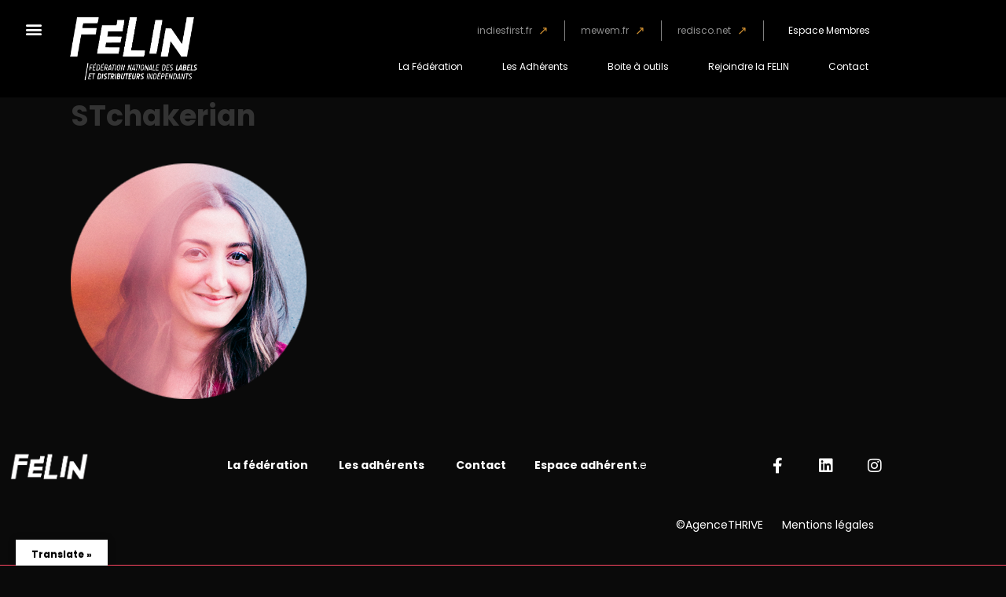

--- FILE ---
content_type: text/html; charset=UTF-8
request_url: https://fede-felin.org/stchakerian/
body_size: 30555
content:

<!DOCTYPE html>
<html dir="ltr" lang="fr-FR" prefix="og: https://ogp.me/ns#">
<head>
	<meta charset="UTF-8">
	<meta name="viewport" content="width=device-width, initial-scale=1.0, viewport-fit=cover" />		<title>STchakerian - LA FÉLIN</title>
            <script data-cfasync="false">
                window._EPYT_ = window._EPYT_ || {
                    ajaxurl: "https://fede-felin.org/wp-admin/admin-ajax.php",
                    security: "d93990f0f2",
                    gallery_scrolloffset: 20,
                    eppathtoscripts: "https://fede-felin.org/wp-content/plugins/youtube-embed-plus/scripts/",
                    eppath: "https://fede-felin.org/wp-content/plugins/youtube-embed-plus/",
                    epresponsiveselector: ["iframe.__youtube_prefs__","iframe[src*='youtube.com']","iframe[src*='youtube-nocookie.com']","iframe[data-ep-src*='youtube.com']","iframe[data-ep-src*='youtube-nocookie.com']","iframe[data-ep-gallerysrc*='youtube.com']"],
                    version: "14.2.4",
                    epdovol: true,
                    evselector: 'iframe.__youtube_prefs__[src], iframe[src*="youtube.com/embed/"], iframe[src*="youtube-nocookie.com/embed/"]',
                    ajax_compat: false,
                    maxres_facade: 'eager',
                    ytapi_load: 'light',
                    pause_others: false,
                    facade_mode: false,
                    not_live_on_channel: false,
                    stopMobileBuffer: true                };</script>
            
		<!-- All in One SEO 4.9.3 - aioseo.com -->
	<meta name="robots" content="max-image-preview:large" />
	<meta name="author" content="Felin"/>
	<link rel="canonical" href="https://fede-felin.org/stchakerian/" />
	<meta name="generator" content="All in One SEO (AIOSEO) 4.9.3" />
		<meta property="og:locale" content="fr_FR" />
		<meta property="og:site_name" content="LA FÉLIN" />
		<meta property="og:type" content="article" />
		<meta property="og:title" content="STchakerian - LA FÉLIN" />
		<meta property="og:url" content="https://fede-felin.org/stchakerian/" />
		<meta property="og:image" content="https://fede-felin.org/wp-content/uploads/2021/03/LOGO-FELIN_SITE1x-1.png" />
		<meta property="og:image:secure_url" content="https://fede-felin.org/wp-content/uploads/2021/03/LOGO-FELIN_SITE1x-1.png" />
		<meta property="article:published_time" content="2019-06-17T14:26:30+00:00" />
		<meta property="article:modified_time" content="2020-09-01T13:37:54+00:00" />
		<meta property="article:publisher" content="https://www.facebook.com/federationfelin/" />
		<meta name="twitter:card" content="summary" />
		<meta name="twitter:site" content="@fede_felin" />
		<meta name="twitter:title" content="STchakerian - LA FÉLIN" />
		<meta name="twitter:creator" content="@fede_felin" />
		<meta name="twitter:image" content="https://fede-felin.org/wp-content/uploads/2021/03/LOGO-FELIN_SITE1x-1.png" />
		<meta name="twitter:label1" content="Écrit par" />
		<meta name="twitter:data1" content="Felin" />
		<script type="application/ld+json" class="aioseo-schema">
			{"@context":"https:\/\/schema.org","@graph":[{"@type":"BreadcrumbList","@id":"https:\/\/fede-felin.org\/stchakerian\/#breadcrumblist","itemListElement":[{"@type":"ListItem","@id":"https:\/\/fede-felin.org#listItem","position":1,"name":"Accueil","item":"https:\/\/fede-felin.org","nextItem":{"@type":"ListItem","@id":"https:\/\/fede-felin.org\/stchakerian\/#listItem","name":"STchakerian"}},{"@type":"ListItem","@id":"https:\/\/fede-felin.org\/stchakerian\/#listItem","position":2,"name":"STchakerian","previousItem":{"@type":"ListItem","@id":"https:\/\/fede-felin.org#listItem","name":"Accueil"}}]},{"@type":"ItemPage","@id":"https:\/\/fede-felin.org\/stchakerian\/#itempage","url":"https:\/\/fede-felin.org\/stchakerian\/","name":"STchakerian - LA F\u00c9LIN","inLanguage":"fr-FR","isPartOf":{"@id":"https:\/\/fede-felin.org\/#website"},"breadcrumb":{"@id":"https:\/\/fede-felin.org\/stchakerian\/#breadcrumblist"},"author":{"@id":"https:\/\/fede-felin.org\/author\/felin\/#author"},"creator":{"@id":"https:\/\/fede-felin.org\/author\/felin\/#author"},"datePublished":"2019-06-17T15:26:30+01:00","dateModified":"2020-09-01T14:37:54+01:00"},{"@type":"Organization","@id":"https:\/\/fede-felin.org\/#organization","name":"F\u00e9d\u00e9ration F\u00e9lin","description":"F\u00e9d\u00e9ration nationale des labels et des distributeurs ind\u00e9pendants","url":"https:\/\/fede-felin.org\/","logo":{"@type":"ImageObject","url":"https:\/\/fede-felin.org\/wp-content\/uploads\/2021\/03\/LOGO-FELIN_SITE1x.png","@id":"https:\/\/fede-felin.org\/stchakerian\/#organizationLogo","width":567,"height":284},"image":{"@id":"https:\/\/fede-felin.org\/stchakerian\/#organizationLogo"},"sameAs":["https:\/\/www.facebook.com\/federationfelin\/","https:\/\/twitter.com\/fede_felin?lang=fr","https:\/\/www.instagram.com\/mewem_mentorat\/","https:\/\/www.linkedin.com\/company\/felin---fdration-nationale-des-labels-indpendants\/"]},{"@type":"Person","@id":"https:\/\/fede-felin.org\/author\/felin\/#author","url":"https:\/\/fede-felin.org\/author\/felin\/","name":"Felin","image":{"@type":"ImageObject","@id":"https:\/\/fede-felin.org\/stchakerian\/#authorImage","url":"https:\/\/secure.gravatar.com\/avatar\/835cd49e6b0ae12e67b54d7ec5f43e30fe3a32641721dd6d0ad7a7a55bb7d605?s=96&d=mm&r=g","width":96,"height":96,"caption":"Felin"}},{"@type":"WebSite","@id":"https:\/\/fede-felin.org\/#website","url":"https:\/\/fede-felin.org\/","name":"F\u00c9LIN","description":"F\u00e9d\u00e9ration nationale des labels et des distributeurs ind\u00e9pendants","inLanguage":"fr-FR","publisher":{"@id":"https:\/\/fede-felin.org\/#organization"}}]}
		</script>
		<!-- All in One SEO -->

<meta name="dlm-version" content="5.1.6"><link rel='dns-prefetch' href='//translate.google.com' />
<link rel='dns-prefetch' href='//www.google.com' />
<link rel='dns-prefetch' href='//widget.mixcloud.com' />
<link rel='dns-prefetch' href='//fonts.googleapis.com' />
<link rel="alternate" type="application/rss+xml" title="LA FÉLIN &raquo; Flux" href="https://fede-felin.org/feed/" />
<link rel="alternate" type="application/rss+xml" title="LA FÉLIN &raquo; Flux des commentaires" href="https://fede-felin.org/comments/feed/" />
<link rel="alternate" type="text/calendar" title="LA FÉLIN &raquo; Flux iCal" href="https://fede-felin.org/calendrier/?ical=1" />
<link rel="alternate" title="oEmbed (JSON)" type="application/json+oembed" href="https://fede-felin.org/wp-json/oembed/1.0/embed?url=https%3A%2F%2Ffede-felin.org%2Fstchakerian%2F" />
<link rel="alternate" title="oEmbed (XML)" type="text/xml+oembed" href="https://fede-felin.org/wp-json/oembed/1.0/embed?url=https%3A%2F%2Ffede-felin.org%2Fstchakerian%2F&#038;format=xml" />
		<!-- This site uses the Google Analytics by MonsterInsights plugin v9.11.1 - Using Analytics tracking - https://www.monsterinsights.com/ -->
		<!-- Remarque : MonsterInsights n’est actuellement pas configuré sur ce site. Le propriétaire doit authentifier son compte Google Analytics dans les réglages de MonsterInsights.  -->
					<!-- No tracking code set -->
				<!-- / Google Analytics by MonsterInsights -->
		<style id='wp-img-auto-sizes-contain-inline-css' type='text/css'>
img:is([sizes=auto i],[sizes^="auto," i]){contain-intrinsic-size:3000px 1500px}
/*# sourceURL=wp-img-auto-sizes-contain-inline-css */
</style>
<link rel='stylesheet' id='sdm-styles-css' href='https://fede-felin.org/wp-content/plugins/simple-download-monitor/css/sdm_wp_styles.css?ver=300254a50d0d256a04ea76667d51e966' type='text/css' media='all' />
<link rel='stylesheet' id='jeba-css-d-css' href='https://fede-felin.org/wp-content/plugins/wp-image-box-overly/css/bootstrap.css?ver=300254a50d0d256a04ea76667d51e966' type='text/css' media='all' />
<link rel='stylesheet' id='style-css-d-css' href='https://fede-felin.org/wp-content/plugins/wp-image-box-overly/style.css?ver=300254a50d0d256a04ea76667d51e966' type='text/css' media='all' />
<style id='wp-emoji-styles-inline-css' type='text/css'>

	img.wp-smiley, img.emoji {
		display: inline !important;
		border: none !important;
		box-shadow: none !important;
		height: 1em !important;
		width: 1em !important;
		margin: 0 0.07em !important;
		vertical-align: -0.1em !important;
		background: none !important;
		padding: 0 !important;
	}
/*# sourceURL=wp-emoji-styles-inline-css */
</style>
<link rel='stylesheet' id='wp-block-library-css' href='https://fede-felin.org/wp-includes/css/dist/block-library/style.min.css?ver=300254a50d0d256a04ea76667d51e966' type='text/css' media='all' />
<style id='classic-theme-styles-inline-css' type='text/css'>
/*! This file is auto-generated */
.wp-block-button__link{color:#fff;background-color:#32373c;border-radius:9999px;box-shadow:none;text-decoration:none;padding:calc(.667em + 2px) calc(1.333em + 2px);font-size:1.125em}.wp-block-file__button{background:#32373c;color:#fff;text-decoration:none}
/*# sourceURL=/wp-includes/css/classic-themes.min.css */
</style>
<link rel='stylesheet' id='aioseo/css/src/vue/standalone/blocks/table-of-contents/global.scss-css' href='https://fede-felin.org/wp-content/plugins/all-in-one-seo-pack/dist/Lite/assets/css/table-of-contents/global.e90f6d47.css?ver=4.9.3' type='text/css' media='all' />
<style id='global-styles-inline-css' type='text/css'>
:root{--wp--preset--aspect-ratio--square: 1;--wp--preset--aspect-ratio--4-3: 4/3;--wp--preset--aspect-ratio--3-4: 3/4;--wp--preset--aspect-ratio--3-2: 3/2;--wp--preset--aspect-ratio--2-3: 2/3;--wp--preset--aspect-ratio--16-9: 16/9;--wp--preset--aspect-ratio--9-16: 9/16;--wp--preset--color--black: #000000;--wp--preset--color--cyan-bluish-gray: #abb8c3;--wp--preset--color--white: #ffffff;--wp--preset--color--pale-pink: #f78da7;--wp--preset--color--vivid-red: #cf2e2e;--wp--preset--color--luminous-vivid-orange: #ff6900;--wp--preset--color--luminous-vivid-amber: #fcb900;--wp--preset--color--light-green-cyan: #7bdcb5;--wp--preset--color--vivid-green-cyan: #00d084;--wp--preset--color--pale-cyan-blue: #8ed1fc;--wp--preset--color--vivid-cyan-blue: #0693e3;--wp--preset--color--vivid-purple: #9b51e0;--wp--preset--gradient--vivid-cyan-blue-to-vivid-purple: linear-gradient(135deg,rgb(6,147,227) 0%,rgb(155,81,224) 100%);--wp--preset--gradient--light-green-cyan-to-vivid-green-cyan: linear-gradient(135deg,rgb(122,220,180) 0%,rgb(0,208,130) 100%);--wp--preset--gradient--luminous-vivid-amber-to-luminous-vivid-orange: linear-gradient(135deg,rgb(252,185,0) 0%,rgb(255,105,0) 100%);--wp--preset--gradient--luminous-vivid-orange-to-vivid-red: linear-gradient(135deg,rgb(255,105,0) 0%,rgb(207,46,46) 100%);--wp--preset--gradient--very-light-gray-to-cyan-bluish-gray: linear-gradient(135deg,rgb(238,238,238) 0%,rgb(169,184,195) 100%);--wp--preset--gradient--cool-to-warm-spectrum: linear-gradient(135deg,rgb(74,234,220) 0%,rgb(151,120,209) 20%,rgb(207,42,186) 40%,rgb(238,44,130) 60%,rgb(251,105,98) 80%,rgb(254,248,76) 100%);--wp--preset--gradient--blush-light-purple: linear-gradient(135deg,rgb(255,206,236) 0%,rgb(152,150,240) 100%);--wp--preset--gradient--blush-bordeaux: linear-gradient(135deg,rgb(254,205,165) 0%,rgb(254,45,45) 50%,rgb(107,0,62) 100%);--wp--preset--gradient--luminous-dusk: linear-gradient(135deg,rgb(255,203,112) 0%,rgb(199,81,192) 50%,rgb(65,88,208) 100%);--wp--preset--gradient--pale-ocean: linear-gradient(135deg,rgb(255,245,203) 0%,rgb(182,227,212) 50%,rgb(51,167,181) 100%);--wp--preset--gradient--electric-grass: linear-gradient(135deg,rgb(202,248,128) 0%,rgb(113,206,126) 100%);--wp--preset--gradient--midnight: linear-gradient(135deg,rgb(2,3,129) 0%,rgb(40,116,252) 100%);--wp--preset--font-size--small: 13px;--wp--preset--font-size--medium: 20px;--wp--preset--font-size--large: 36px;--wp--preset--font-size--x-large: 42px;--wp--preset--spacing--20: 0.44rem;--wp--preset--spacing--30: 0.67rem;--wp--preset--spacing--40: 1rem;--wp--preset--spacing--50: 1.5rem;--wp--preset--spacing--60: 2.25rem;--wp--preset--spacing--70: 3.38rem;--wp--preset--spacing--80: 5.06rem;--wp--preset--shadow--natural: 6px 6px 9px rgba(0, 0, 0, 0.2);--wp--preset--shadow--deep: 12px 12px 50px rgba(0, 0, 0, 0.4);--wp--preset--shadow--sharp: 6px 6px 0px rgba(0, 0, 0, 0.2);--wp--preset--shadow--outlined: 6px 6px 0px -3px rgb(255, 255, 255), 6px 6px rgb(0, 0, 0);--wp--preset--shadow--crisp: 6px 6px 0px rgb(0, 0, 0);}:where(.is-layout-flex){gap: 0.5em;}:where(.is-layout-grid){gap: 0.5em;}body .is-layout-flex{display: flex;}.is-layout-flex{flex-wrap: wrap;align-items: center;}.is-layout-flex > :is(*, div){margin: 0;}body .is-layout-grid{display: grid;}.is-layout-grid > :is(*, div){margin: 0;}:where(.wp-block-columns.is-layout-flex){gap: 2em;}:where(.wp-block-columns.is-layout-grid){gap: 2em;}:where(.wp-block-post-template.is-layout-flex){gap: 1.25em;}:where(.wp-block-post-template.is-layout-grid){gap: 1.25em;}.has-black-color{color: var(--wp--preset--color--black) !important;}.has-cyan-bluish-gray-color{color: var(--wp--preset--color--cyan-bluish-gray) !important;}.has-white-color{color: var(--wp--preset--color--white) !important;}.has-pale-pink-color{color: var(--wp--preset--color--pale-pink) !important;}.has-vivid-red-color{color: var(--wp--preset--color--vivid-red) !important;}.has-luminous-vivid-orange-color{color: var(--wp--preset--color--luminous-vivid-orange) !important;}.has-luminous-vivid-amber-color{color: var(--wp--preset--color--luminous-vivid-amber) !important;}.has-light-green-cyan-color{color: var(--wp--preset--color--light-green-cyan) !important;}.has-vivid-green-cyan-color{color: var(--wp--preset--color--vivid-green-cyan) !important;}.has-pale-cyan-blue-color{color: var(--wp--preset--color--pale-cyan-blue) !important;}.has-vivid-cyan-blue-color{color: var(--wp--preset--color--vivid-cyan-blue) !important;}.has-vivid-purple-color{color: var(--wp--preset--color--vivid-purple) !important;}.has-black-background-color{background-color: var(--wp--preset--color--black) !important;}.has-cyan-bluish-gray-background-color{background-color: var(--wp--preset--color--cyan-bluish-gray) !important;}.has-white-background-color{background-color: var(--wp--preset--color--white) !important;}.has-pale-pink-background-color{background-color: var(--wp--preset--color--pale-pink) !important;}.has-vivid-red-background-color{background-color: var(--wp--preset--color--vivid-red) !important;}.has-luminous-vivid-orange-background-color{background-color: var(--wp--preset--color--luminous-vivid-orange) !important;}.has-luminous-vivid-amber-background-color{background-color: var(--wp--preset--color--luminous-vivid-amber) !important;}.has-light-green-cyan-background-color{background-color: var(--wp--preset--color--light-green-cyan) !important;}.has-vivid-green-cyan-background-color{background-color: var(--wp--preset--color--vivid-green-cyan) !important;}.has-pale-cyan-blue-background-color{background-color: var(--wp--preset--color--pale-cyan-blue) !important;}.has-vivid-cyan-blue-background-color{background-color: var(--wp--preset--color--vivid-cyan-blue) !important;}.has-vivid-purple-background-color{background-color: var(--wp--preset--color--vivid-purple) !important;}.has-black-border-color{border-color: var(--wp--preset--color--black) !important;}.has-cyan-bluish-gray-border-color{border-color: var(--wp--preset--color--cyan-bluish-gray) !important;}.has-white-border-color{border-color: var(--wp--preset--color--white) !important;}.has-pale-pink-border-color{border-color: var(--wp--preset--color--pale-pink) !important;}.has-vivid-red-border-color{border-color: var(--wp--preset--color--vivid-red) !important;}.has-luminous-vivid-orange-border-color{border-color: var(--wp--preset--color--luminous-vivid-orange) !important;}.has-luminous-vivid-amber-border-color{border-color: var(--wp--preset--color--luminous-vivid-amber) !important;}.has-light-green-cyan-border-color{border-color: var(--wp--preset--color--light-green-cyan) !important;}.has-vivid-green-cyan-border-color{border-color: var(--wp--preset--color--vivid-green-cyan) !important;}.has-pale-cyan-blue-border-color{border-color: var(--wp--preset--color--pale-cyan-blue) !important;}.has-vivid-cyan-blue-border-color{border-color: var(--wp--preset--color--vivid-cyan-blue) !important;}.has-vivid-purple-border-color{border-color: var(--wp--preset--color--vivid-purple) !important;}.has-vivid-cyan-blue-to-vivid-purple-gradient-background{background: var(--wp--preset--gradient--vivid-cyan-blue-to-vivid-purple) !important;}.has-light-green-cyan-to-vivid-green-cyan-gradient-background{background: var(--wp--preset--gradient--light-green-cyan-to-vivid-green-cyan) !important;}.has-luminous-vivid-amber-to-luminous-vivid-orange-gradient-background{background: var(--wp--preset--gradient--luminous-vivid-amber-to-luminous-vivid-orange) !important;}.has-luminous-vivid-orange-to-vivid-red-gradient-background{background: var(--wp--preset--gradient--luminous-vivid-orange-to-vivid-red) !important;}.has-very-light-gray-to-cyan-bluish-gray-gradient-background{background: var(--wp--preset--gradient--very-light-gray-to-cyan-bluish-gray) !important;}.has-cool-to-warm-spectrum-gradient-background{background: var(--wp--preset--gradient--cool-to-warm-spectrum) !important;}.has-blush-light-purple-gradient-background{background: var(--wp--preset--gradient--blush-light-purple) !important;}.has-blush-bordeaux-gradient-background{background: var(--wp--preset--gradient--blush-bordeaux) !important;}.has-luminous-dusk-gradient-background{background: var(--wp--preset--gradient--luminous-dusk) !important;}.has-pale-ocean-gradient-background{background: var(--wp--preset--gradient--pale-ocean) !important;}.has-electric-grass-gradient-background{background: var(--wp--preset--gradient--electric-grass) !important;}.has-midnight-gradient-background{background: var(--wp--preset--gradient--midnight) !important;}.has-small-font-size{font-size: var(--wp--preset--font-size--small) !important;}.has-medium-font-size{font-size: var(--wp--preset--font-size--medium) !important;}.has-large-font-size{font-size: var(--wp--preset--font-size--large) !important;}.has-x-large-font-size{font-size: var(--wp--preset--font-size--x-large) !important;}
:where(.wp-block-post-template.is-layout-flex){gap: 1.25em;}:where(.wp-block-post-template.is-layout-grid){gap: 1.25em;}
:where(.wp-block-term-template.is-layout-flex){gap: 1.25em;}:where(.wp-block-term-template.is-layout-grid){gap: 1.25em;}
:where(.wp-block-columns.is-layout-flex){gap: 2em;}:where(.wp-block-columns.is-layout-grid){gap: 2em;}
:root :where(.wp-block-pullquote){font-size: 1.5em;line-height: 1.6;}
/*# sourceURL=global-styles-inline-css */
</style>
<link rel='stylesheet' id='contact-form-7-css' href='https://fede-felin.org/wp-content/plugins/contact-form-7/includes/css/styles.css?ver=6.1.4' type='text/css' media='all' />
<link rel='stylesheet' id='cf7msm_styles-css' href='https://fede-felin.org/wp-content/plugins/contact-form-7-multi-step-module/resources/cf7msm.css?ver=4.5' type='text/css' media='all' />
<link rel='stylesheet' id='wpsm_counter-font-awesome-front-css' href='https://fede-felin.org/wp-content/plugins/counter-number-showcase/assets/css/font-awesome/css/font-awesome.min.css?ver=300254a50d0d256a04ea76667d51e966' type='text/css' media='all' />
<link rel='stylesheet' id='wpsm_counter_bootstrap-front-css' href='https://fede-felin.org/wp-content/plugins/counter-number-showcase/assets/css/bootstrap-front.css?ver=300254a50d0d256a04ea76667d51e966' type='text/css' media='all' />
<link rel='stylesheet' id='wpsm_counter_column-css' href='https://fede-felin.org/wp-content/plugins/counter-number-showcase/assets/css/counter-column.css?ver=300254a50d0d256a04ea76667d51e966' type='text/css' media='all' />
<link rel='stylesheet' id='google-language-translator-css' href='https://fede-felin.org/wp-content/plugins/google-language-translator/css/style.css?ver=6.0.20' type='text/css' media='' />
<link rel='stylesheet' id='glt-toolbar-styles-css' href='https://fede-felin.org/wp-content/plugins/google-language-translator/css/toolbar.css?ver=6.0.20' type='text/css' media='' />
<link rel='stylesheet' id='sow-social-media-buttons-atom-fb546fc6a474-css' href='https://fede-felin.org/wp-content/uploads/siteorigin-widgets/sow-social-media-buttons-atom-fb546fc6a474.css?ver=300254a50d0d256a04ea76667d51e966' type='text/css' media='all' />
<link rel='stylesheet' id='tribe-events-v2-single-skeleton-css' href='https://fede-felin.org/wp-content/plugins/the-events-calendar/build/css/tribe-events-single-skeleton.css?ver=6.15.14' type='text/css' media='all' />
<link rel='stylesheet' id='tribe-events-v2-single-skeleton-full-css' href='https://fede-felin.org/wp-content/plugins/the-events-calendar/build/css/tribe-events-single-full.css?ver=6.15.14' type='text/css' media='all' />
<link rel='stylesheet' id='tec-events-elementor-widgets-base-styles-css' href='https://fede-felin.org/wp-content/plugins/the-events-calendar/build/css/integrations/plugins/elementor/widgets/widget-base.css?ver=6.15.14' type='text/css' media='all' />
<link rel='stylesheet' id='email-before-download-css' href='https://fede-felin.org/wp-content/plugins/email-before-download/public/css/email-before-download-public.css?ver=300254a50d0d256a04ea76667d51e966.8' type='text/css' media='all' />
<link rel='stylesheet' id='wpb-ea-bootstrap-grid-css' href='https://fede-felin.org/wp-content/plugins/wpb-elementor-addons/inc/../assets/css/grid.min.css?ver=4.0.0' type='text/css' media='' />
<link rel='stylesheet' id='wpb-ea-owl-carousel-css' href='https://fede-felin.org/wp-content/plugins/wpb-elementor-addons/inc/../assets/css/owl.carousel.css?ver=2.3.4' type='text/css' media='' />
<link rel='stylesheet' id='fancybox-css' href='https://fede-felin.org/wp-content/plugins/wpb-elementor-addons/inc/../assets/css/jquery.fancybox.min.css?ver=3.0.47' type='text/css' media='' />
<link rel='stylesheet' id='wpb-lineicons-css-css' href='https://fede-felin.org/wp-content/plugins/wpb-elementor-addons/inc/../assets/icons/lineicons/lineicons.min.css?ver=1.0' type='text/css' media='' />
<link rel='stylesheet' id='wpb_ea_main_css-css' href='https://fede-felin.org/wp-content/plugins/wpb-elementor-addons/inc/../assets/css/main.css?ver=1.0' type='text/css' media='' />
<style id='wpb_ea_main_css-inline-css' type='text/css'>

        .wpb-ea-team-member .social-buttons,
        .wpb-ea-service-box-image .wpb-ea-service-box-btn:hover {
            background: #3878ff;
        }
        .wpb-ea-service-box-icon .wpb-ea-service-box-btn:hover {
            color: #3878ff;
        }
        .wpb-ea-service-box-image .wpb-ea-service-box-btn:hover {
            border-color: #3878ff;
        }
        
/*# sourceURL=wpb_ea_main_css-inline-css */
</style>
<link rel='stylesheet' id='wp-members-css' href='https://fede-felin.org/wp-content/plugins/wp-members/assets/css/forms/generic-no-float.min.css?ver=3.5.5.1' type='text/css' media='all' />
<link rel='stylesheet' id='dashicons-css' href='https://fede-felin.org/wp-includes/css/dashicons.min.css?ver=300254a50d0d256a04ea76667d51e966' type='text/css' media='all' />
<link rel='stylesheet' id='bento-theme-styles-css' href='https://fede-felin.org/wp-content/themes/bento/style.css' type='text/css' media='all' />
<style id='bento-theme-styles-inline-css' type='text/css'>

		.logo {
			padding: 10px 0;
			padding: 1rem 0;
		}
	
		@media screen and (min-width: 64em) {
			.bnt-container {
				max-width: 1080px;
				max-width: 108rem;
			}
		}
		@media screen and (min-width: 74.25em) {
			.bnt-container {
				padding: 0;
			}
		}
		@media screen and (min-width: 120em) {
			.bnt-container {
				max-width: 1440px;
				max-width: 144rem;
			}
		}
	
		body {
			font-family: Open Sans, Arial, sans-serif;
			font-size: 14px;
			font-size: 1.4em;
		}
		.site-content h1, 
		.site-content h2, 
		.site-content h3, 
		.site-content h4, 
		.site-content h5, 
		.site-content h6,
		.post-header-title h1 {
			font-family: Open Sans, Arial, sans-serif;
		}
		#nav-primary {
			font-family: Montserrat, Arial, sans-serif;
		}
		.primary-menu > li > a,
		.primary-menu > li > a:after {
			font-size: 14px;
			font-size: 1.4rem;
		}
	
		.site-header,
		.header-default .site-header.fixed-header,
		.header-centered .site-header.fixed-header,
		.header-side .site-wrapper {
			background: #000000;
		}
		.primary-menu > li > .sub-menu {
			border-top-color: #000000;
		}
		.primary-menu > li > a,
		#nav-mobile li a,
		.mobile-menu-trigger,
		.mobile-menu-close,
		.ham-menu-close {
			color: #ededed;
		}
		.primary-menu > li > a:hover,
		.primary-menu > li.current-menu-item > a,
		.primary-menu > li.current-menu-ancestor > a {
			color: #d01038;
		}
		.primary-menu .sub-menu li,
		#nav-mobile {
			background-color: #000000;
		}
		.primary-menu .sub-menu li a:hover,
		.primary-menu .sub-menu .current-menu-item:not(.current-menu-ancestor) > a,
		#nav-mobile li a:hover,
		#nav-mobile .current-menu-item:not(.current-menu-ancestor) > a {
			background-color: #000000;
		}
		.primary-menu .sub-menu,
		.primary-menu .sub-menu li,
		#nav-mobile li a,
		#nav-mobile .primary-mobile-menu > li:first-child > a {
			border-color: #f4f4f4;
		}
		.primary-menu .sub-menu li a {
			color: #ffffff; 
		}
		.primary-menu .sub-menu li:hover > a {
			color: #d01038; 
		}
		#nav-mobile {
			background-color: #ffffff;
		}
		#nav-mobile li a,
		.mobile-menu-trigger,
		.mobile-menu-close {
			color: #333333;
		}
		#nav-mobile li a:hover,
		#nav-mobile .current-menu-item:not(.current-menu-ancestor) > a {
			background-color: #ffffff;
		}
		#nav-mobile li a,
		#nav-mobile .primary-mobile-menu > li:first-child > a {
			border-color: #cccccc;	
		}
		#nav-mobile li a:hover,
		.mobile-menu-trigger-container:hover,
		.mobile-menu-close:hover {
			color: #333333;
		}
	
		.site-content {
			background-color: #ffffff;
		}
		.site-content h1, 
		.site-content h2, 
		.site-content h3, 
		.site-content h4, 
		.site-content h5, 
		.site-content h6 {
			color: #333333;
		}
		.products .product a h3,
		.masonry-item-box a h2 {
			color: inherit;	
		}
		.site-content {
			color: #333333;
		}
		.site-content a:not(.masonry-item-link) {
			color: #d01038;
		}
		.site-content a:not(.page-numbers) {
			color: #d01038;
		}
		.site-content a:not(.ajax-load-more) {
			color: #d01038;
		}
		.site-content a:not(.remove) {
			color: #d01038;
		}
		.site-content a:not(.button) {
			color: #d01038;
		}
		.page-links a .page-link-text:not(:hover) {
			color: #00B285;
		}
		label,
		.wp-caption-text,
		.post-date-blog,
		.entry-footer, 
		.archive-header .archive-description, 
		.comment-meta,
		.comment-notes,
		.project-types,
		.widget_archive li,
		.widget_categories li,
		.widget .post-date,
		.widget_calendar table caption,
		.widget_calendar table th,
		.widget_recent_comments .recentcomments,
		.product .price del,
		.widget del,
		.widget del .amount,
		.product_list_widget a.remove,
		.product_list_widget .quantity,
		.product-categories .count,
		.product_meta,
		.shop_table td.product-remove a,
		.woocommerce-checkout .payment_methods .wc_payment_method .payment_box {
			color: #999999;
		}
		hr,
		.entry-content table,
		.entry-content td,
		.entry-content th,
		.separator-line,
		.comment .comment .comment-nested,
		.comment-respond,
		.sidebar .widget_recent_entries ul li,
		.sidebar .widget_recent_comments ul li,
		.sidebar .widget_categories ul li,
		.sidebar .widget_archive ul li,
		.sidebar .widget_product_categories ul li,
		.woocommerce .site-footer .widget-woo .product_list_widget li,
		.woocommerce .site-footer .widget-woo .cart_list li:last-child,
		.woocommerce-tabs .tabs,
		.woocommerce-tabs .tabs li.active,
		.cart_item,
		.cart_totals .cart-subtotal,
		.cart_totals .order-total,
		.woocommerce-checkout-review-order table tfoot,
		.woocommerce-checkout-review-order table tfoot .order-total,
		.woocommerce-checkout-review-order table tfoot .shipping {
			border-color: #dddddd;	
		}
		input[type="text"], 
		input[type="password"], 
		input[type="email"], 
		input[type="number"], 
		input[type="tel"], 
		input[type="search"], 
		textarea, 
		select, 
		.select2-container {
			background-color: #e4e4e4;
			color: #333333;
		}
		::-webkit-input-placeholder { 
			color: #aaaaaa; 
		}
		::-moz-placeholder { 
			color: #aaaaaa; 
		}
		:-ms-input-placeholder { 
			color: #aaaaaa; 
		}
		input:-moz-placeholder { 
			color: #aaaaaa; 
		}
		.pagination a.page-numbers:hover,
		.woocommerce-pagination a.page-numbers:hover,
		.site-content a.ajax-load-more:hover,
		.page-links a .page-link-text:hover,
		.widget_price_filter .ui-slider .ui-slider-range, 
		.widget_price_filter .ui-slider .ui-slider-handle,
		input[type="submit"],
		.site-content .button,
		.widget_price_filter .ui-slider .ui-slider-range, 
		.widget_price_filter .ui-slider .ui-slider-handle {
			background-color: #d01038;	
		}
		.pagination a.page-numbers:hover,
		.woocommerce-pagination a.page-numbers:hover,
		.site-content a.ajax-load-more:hover,
		.page-links a .page-link-text:hover {
			border-color: #d01038;
		}
		.page-links a .page-link-text:not(:hover),
		.pagination a, 
		.woocommerce-pagination a,
		.site-content a.ajax-load-more {
			color: #d01038;
		}
		input[type="submit"]:hover,
		.site-content .button:hover {
			background-color: #d01038;
		}
		input[type="submit"],
		.site-content .button,
		.site-content a.button,
		.pagination a.page-numbers:hover,
		.woocommerce-pagination a.page-numbers:hover,
		.site-content a.ajax-load-more:hover,
		.page-links a .page-link-text:hover {
			color: #ffffff;	
		}
		input[type="submit"]:hover,
		.site-content .button:hover {
			color: #ffffff;
		}
		.shop_table .actions .button,
		.shipping-calculator-form .button,
		.checkout_coupon .button,
		.widget_shopping_cart .button:first-child,
		.price_slider_amount .button {
			background-color: #999999;
		}
		.shop_table .actions .button:hover,
		.shipping-calculator-form .button:hover,
		.checkout_coupon .button:hover,
		.widget_shopping_cart .button:first-child:hover,
		.price_slider_amount .button:hover {
			background-color: #777777;
		}
		.shop_table .actions .button,
		.shipping-calculator-form .button,
		.checkout_coupon .button,
		.widget_shopping_cart .button:first-child,
		.price_slider_amount .button {
			color: #ffffff;
		}
		.shop_table .actions .button:hover,
		.shipping-calculator-form .button:hover,
		.checkout_coupon .button:hover,
		.widget_shopping_cart .button:first-child:hover,
		.price_slider_amount .button:hover {
			color: #ffffff;
		}
	
		.sidebar-footer {
			background-color: #262626;
		}
		.site-footer {
			color: #cccccc;
		}
		.site-footer a {
			color: #ffffff;
		}
		.site-footer label, 
		.site-footer .post-date-blog, 
		.site-footer .entry-footer, 
		.site-footer .comment-meta, 
		.site-footer .comment-notes, 
		.site-footer .widget_archive li, 
		.site-footer .widget_categories li, 
		.site-footer .widget .post-date, 
		.site-footer .widget_calendar table caption, 
		.site-footer .widget_calendar table th, 
		.site-footer .widget_recent_comments .recentcomments {
			color: #aaaaaa;
		}
		.sidebar-footer .widget_recent_entries ul li, 
		.sidebar-footer .widget_recent_comments ul li, 
		.sidebar-footer .widget_categories ul li, 
		.sidebar-footer .widget_archive ul li {
			border-color: #999999;
		}
		.bottom-footer {
			background-color: #000000;
			color: #cccccc;
		}
		.bottom-footer a {
			color: #ffffff;
		}
	
		.home.blog .post-header-title h1 {
			color: #ffffff;
		}
		.home.blog .post-header-subtitle {
			color: #cccccc;
		}
	

			.post-header-title h1,
			.entry-header h1 { 
				color: ; 
			}
			.post-header-subtitle {
				color: ;
			}
			.site-content {
				background-color: ;
			}
		
/*# sourceURL=bento-theme-styles-inline-css */
</style>
<link rel='stylesheet' id='font-awesome-css' href='https://fede-felin.org/wp-content/plugins/elementor/assets/lib/font-awesome/css/font-awesome.min.css?ver=4.7.0' type='text/css' media='all' />
<link rel='stylesheet' id='google-fonts-css' href='https://fonts.googleapis.com/css?family=Open+Sans%3A400%2C700%2C400italic%7COpen+Sans%3A400%2C700%2C400italic%7CMontserrat%3A400%2C700&#038;subset=cyrillic%2Clatin%2Clatin-ext%2Cgreek-ext' type='text/css' media='all' />
<link rel='stylesheet' id='elementor-frontend-css' href='https://fede-felin.org/wp-content/plugins/elementor/assets/css/frontend.min.css?ver=3.34.1' type='text/css' media='all' />
<style id='elementor-frontend-inline-css' type='text/css'>
@-webkit-keyframes ha_fadeIn{0%{opacity:0}to{opacity:1}}@keyframes ha_fadeIn{0%{opacity:0}to{opacity:1}}@-webkit-keyframes ha_zoomIn{0%{opacity:0;-webkit-transform:scale3d(.3,.3,.3);transform:scale3d(.3,.3,.3)}50%{opacity:1}}@keyframes ha_zoomIn{0%{opacity:0;-webkit-transform:scale3d(.3,.3,.3);transform:scale3d(.3,.3,.3)}50%{opacity:1}}@-webkit-keyframes ha_rollIn{0%{opacity:0;-webkit-transform:translate3d(-100%,0,0) rotate3d(0,0,1,-120deg);transform:translate3d(-100%,0,0) rotate3d(0,0,1,-120deg)}to{opacity:1}}@keyframes ha_rollIn{0%{opacity:0;-webkit-transform:translate3d(-100%,0,0) rotate3d(0,0,1,-120deg);transform:translate3d(-100%,0,0) rotate3d(0,0,1,-120deg)}to{opacity:1}}@-webkit-keyframes ha_bounce{0%,20%,53%,to{-webkit-animation-timing-function:cubic-bezier(.215,.61,.355,1);animation-timing-function:cubic-bezier(.215,.61,.355,1)}40%,43%{-webkit-transform:translate3d(0,-30px,0) scaleY(1.1);transform:translate3d(0,-30px,0) scaleY(1.1);-webkit-animation-timing-function:cubic-bezier(.755,.05,.855,.06);animation-timing-function:cubic-bezier(.755,.05,.855,.06)}70%{-webkit-transform:translate3d(0,-15px,0) scaleY(1.05);transform:translate3d(0,-15px,0) scaleY(1.05);-webkit-animation-timing-function:cubic-bezier(.755,.05,.855,.06);animation-timing-function:cubic-bezier(.755,.05,.855,.06)}80%{-webkit-transition-timing-function:cubic-bezier(.215,.61,.355,1);transition-timing-function:cubic-bezier(.215,.61,.355,1);-webkit-transform:translate3d(0,0,0) scaleY(.95);transform:translate3d(0,0,0) scaleY(.95)}90%{-webkit-transform:translate3d(0,-4px,0) scaleY(1.02);transform:translate3d(0,-4px,0) scaleY(1.02)}}@keyframes ha_bounce{0%,20%,53%,to{-webkit-animation-timing-function:cubic-bezier(.215,.61,.355,1);animation-timing-function:cubic-bezier(.215,.61,.355,1)}40%,43%{-webkit-transform:translate3d(0,-30px,0) scaleY(1.1);transform:translate3d(0,-30px,0) scaleY(1.1);-webkit-animation-timing-function:cubic-bezier(.755,.05,.855,.06);animation-timing-function:cubic-bezier(.755,.05,.855,.06)}70%{-webkit-transform:translate3d(0,-15px,0) scaleY(1.05);transform:translate3d(0,-15px,0) scaleY(1.05);-webkit-animation-timing-function:cubic-bezier(.755,.05,.855,.06);animation-timing-function:cubic-bezier(.755,.05,.855,.06)}80%{-webkit-transition-timing-function:cubic-bezier(.215,.61,.355,1);transition-timing-function:cubic-bezier(.215,.61,.355,1);-webkit-transform:translate3d(0,0,0) scaleY(.95);transform:translate3d(0,0,0) scaleY(.95)}90%{-webkit-transform:translate3d(0,-4px,0) scaleY(1.02);transform:translate3d(0,-4px,0) scaleY(1.02)}}@-webkit-keyframes ha_bounceIn{0%,20%,40%,60%,80%,to{-webkit-animation-timing-function:cubic-bezier(.215,.61,.355,1);animation-timing-function:cubic-bezier(.215,.61,.355,1)}0%{opacity:0;-webkit-transform:scale3d(.3,.3,.3);transform:scale3d(.3,.3,.3)}20%{-webkit-transform:scale3d(1.1,1.1,1.1);transform:scale3d(1.1,1.1,1.1)}40%{-webkit-transform:scale3d(.9,.9,.9);transform:scale3d(.9,.9,.9)}60%{opacity:1;-webkit-transform:scale3d(1.03,1.03,1.03);transform:scale3d(1.03,1.03,1.03)}80%{-webkit-transform:scale3d(.97,.97,.97);transform:scale3d(.97,.97,.97)}to{opacity:1}}@keyframes ha_bounceIn{0%,20%,40%,60%,80%,to{-webkit-animation-timing-function:cubic-bezier(.215,.61,.355,1);animation-timing-function:cubic-bezier(.215,.61,.355,1)}0%{opacity:0;-webkit-transform:scale3d(.3,.3,.3);transform:scale3d(.3,.3,.3)}20%{-webkit-transform:scale3d(1.1,1.1,1.1);transform:scale3d(1.1,1.1,1.1)}40%{-webkit-transform:scale3d(.9,.9,.9);transform:scale3d(.9,.9,.9)}60%{opacity:1;-webkit-transform:scale3d(1.03,1.03,1.03);transform:scale3d(1.03,1.03,1.03)}80%{-webkit-transform:scale3d(.97,.97,.97);transform:scale3d(.97,.97,.97)}to{opacity:1}}@-webkit-keyframes ha_flipInX{0%{opacity:0;-webkit-transform:perspective(400px) rotate3d(1,0,0,90deg);transform:perspective(400px) rotate3d(1,0,0,90deg);-webkit-animation-timing-function:ease-in;animation-timing-function:ease-in}40%{-webkit-transform:perspective(400px) rotate3d(1,0,0,-20deg);transform:perspective(400px) rotate3d(1,0,0,-20deg);-webkit-animation-timing-function:ease-in;animation-timing-function:ease-in}60%{opacity:1;-webkit-transform:perspective(400px) rotate3d(1,0,0,10deg);transform:perspective(400px) rotate3d(1,0,0,10deg)}80%{-webkit-transform:perspective(400px) rotate3d(1,0,0,-5deg);transform:perspective(400px) rotate3d(1,0,0,-5deg)}}@keyframes ha_flipInX{0%{opacity:0;-webkit-transform:perspective(400px) rotate3d(1,0,0,90deg);transform:perspective(400px) rotate3d(1,0,0,90deg);-webkit-animation-timing-function:ease-in;animation-timing-function:ease-in}40%{-webkit-transform:perspective(400px) rotate3d(1,0,0,-20deg);transform:perspective(400px) rotate3d(1,0,0,-20deg);-webkit-animation-timing-function:ease-in;animation-timing-function:ease-in}60%{opacity:1;-webkit-transform:perspective(400px) rotate3d(1,0,0,10deg);transform:perspective(400px) rotate3d(1,0,0,10deg)}80%{-webkit-transform:perspective(400px) rotate3d(1,0,0,-5deg);transform:perspective(400px) rotate3d(1,0,0,-5deg)}}@-webkit-keyframes ha_flipInY{0%{opacity:0;-webkit-transform:perspective(400px) rotate3d(0,1,0,90deg);transform:perspective(400px) rotate3d(0,1,0,90deg);-webkit-animation-timing-function:ease-in;animation-timing-function:ease-in}40%{-webkit-transform:perspective(400px) rotate3d(0,1,0,-20deg);transform:perspective(400px) rotate3d(0,1,0,-20deg);-webkit-animation-timing-function:ease-in;animation-timing-function:ease-in}60%{opacity:1;-webkit-transform:perspective(400px) rotate3d(0,1,0,10deg);transform:perspective(400px) rotate3d(0,1,0,10deg)}80%{-webkit-transform:perspective(400px) rotate3d(0,1,0,-5deg);transform:perspective(400px) rotate3d(0,1,0,-5deg)}}@keyframes ha_flipInY{0%{opacity:0;-webkit-transform:perspective(400px) rotate3d(0,1,0,90deg);transform:perspective(400px) rotate3d(0,1,0,90deg);-webkit-animation-timing-function:ease-in;animation-timing-function:ease-in}40%{-webkit-transform:perspective(400px) rotate3d(0,1,0,-20deg);transform:perspective(400px) rotate3d(0,1,0,-20deg);-webkit-animation-timing-function:ease-in;animation-timing-function:ease-in}60%{opacity:1;-webkit-transform:perspective(400px) rotate3d(0,1,0,10deg);transform:perspective(400px) rotate3d(0,1,0,10deg)}80%{-webkit-transform:perspective(400px) rotate3d(0,1,0,-5deg);transform:perspective(400px) rotate3d(0,1,0,-5deg)}}@-webkit-keyframes ha_swing{20%{-webkit-transform:rotate3d(0,0,1,15deg);transform:rotate3d(0,0,1,15deg)}40%{-webkit-transform:rotate3d(0,0,1,-10deg);transform:rotate3d(0,0,1,-10deg)}60%{-webkit-transform:rotate3d(0,0,1,5deg);transform:rotate3d(0,0,1,5deg)}80%{-webkit-transform:rotate3d(0,0,1,-5deg);transform:rotate3d(0,0,1,-5deg)}}@keyframes ha_swing{20%{-webkit-transform:rotate3d(0,0,1,15deg);transform:rotate3d(0,0,1,15deg)}40%{-webkit-transform:rotate3d(0,0,1,-10deg);transform:rotate3d(0,0,1,-10deg)}60%{-webkit-transform:rotate3d(0,0,1,5deg);transform:rotate3d(0,0,1,5deg)}80%{-webkit-transform:rotate3d(0,0,1,-5deg);transform:rotate3d(0,0,1,-5deg)}}@-webkit-keyframes ha_slideInDown{0%{visibility:visible;-webkit-transform:translate3d(0,-100%,0);transform:translate3d(0,-100%,0)}}@keyframes ha_slideInDown{0%{visibility:visible;-webkit-transform:translate3d(0,-100%,0);transform:translate3d(0,-100%,0)}}@-webkit-keyframes ha_slideInUp{0%{visibility:visible;-webkit-transform:translate3d(0,100%,0);transform:translate3d(0,100%,0)}}@keyframes ha_slideInUp{0%{visibility:visible;-webkit-transform:translate3d(0,100%,0);transform:translate3d(0,100%,0)}}@-webkit-keyframes ha_slideInLeft{0%{visibility:visible;-webkit-transform:translate3d(-100%,0,0);transform:translate3d(-100%,0,0)}}@keyframes ha_slideInLeft{0%{visibility:visible;-webkit-transform:translate3d(-100%,0,0);transform:translate3d(-100%,0,0)}}@-webkit-keyframes ha_slideInRight{0%{visibility:visible;-webkit-transform:translate3d(100%,0,0);transform:translate3d(100%,0,0)}}@keyframes ha_slideInRight{0%{visibility:visible;-webkit-transform:translate3d(100%,0,0);transform:translate3d(100%,0,0)}}.ha_fadeIn{-webkit-animation-name:ha_fadeIn;animation-name:ha_fadeIn}.ha_zoomIn{-webkit-animation-name:ha_zoomIn;animation-name:ha_zoomIn}.ha_rollIn{-webkit-animation-name:ha_rollIn;animation-name:ha_rollIn}.ha_bounce{-webkit-transform-origin:center bottom;-ms-transform-origin:center bottom;transform-origin:center bottom;-webkit-animation-name:ha_bounce;animation-name:ha_bounce}.ha_bounceIn{-webkit-animation-name:ha_bounceIn;animation-name:ha_bounceIn;-webkit-animation-duration:.75s;-webkit-animation-duration:calc(var(--animate-duration)*.75);animation-duration:.75s;animation-duration:calc(var(--animate-duration)*.75)}.ha_flipInX,.ha_flipInY{-webkit-animation-name:ha_flipInX;animation-name:ha_flipInX;-webkit-backface-visibility:visible!important;backface-visibility:visible!important}.ha_flipInY{-webkit-animation-name:ha_flipInY;animation-name:ha_flipInY}.ha_swing{-webkit-transform-origin:top center;-ms-transform-origin:top center;transform-origin:top center;-webkit-animation-name:ha_swing;animation-name:ha_swing}.ha_slideInDown{-webkit-animation-name:ha_slideInDown;animation-name:ha_slideInDown}.ha_slideInUp{-webkit-animation-name:ha_slideInUp;animation-name:ha_slideInUp}.ha_slideInLeft{-webkit-animation-name:ha_slideInLeft;animation-name:ha_slideInLeft}.ha_slideInRight{-webkit-animation-name:ha_slideInRight;animation-name:ha_slideInRight}.ha-css-transform-yes{-webkit-transition-duration:var(--ha-tfx-transition-duration, .2s);transition-duration:var(--ha-tfx-transition-duration, .2s);-webkit-transition-property:-webkit-transform;transition-property:transform;transition-property:transform,-webkit-transform;-webkit-transform:translate(var(--ha-tfx-translate-x, 0),var(--ha-tfx-translate-y, 0)) scale(var(--ha-tfx-scale-x, 1),var(--ha-tfx-scale-y, 1)) skew(var(--ha-tfx-skew-x, 0),var(--ha-tfx-skew-y, 0)) rotateX(var(--ha-tfx-rotate-x, 0)) rotateY(var(--ha-tfx-rotate-y, 0)) rotateZ(var(--ha-tfx-rotate-z, 0));transform:translate(var(--ha-tfx-translate-x, 0),var(--ha-tfx-translate-y, 0)) scale(var(--ha-tfx-scale-x, 1),var(--ha-tfx-scale-y, 1)) skew(var(--ha-tfx-skew-x, 0),var(--ha-tfx-skew-y, 0)) rotateX(var(--ha-tfx-rotate-x, 0)) rotateY(var(--ha-tfx-rotate-y, 0)) rotateZ(var(--ha-tfx-rotate-z, 0))}.ha-css-transform-yes:hover{-webkit-transform:translate(var(--ha-tfx-translate-x-hover, var(--ha-tfx-translate-x, 0)),var(--ha-tfx-translate-y-hover, var(--ha-tfx-translate-y, 0))) scale(var(--ha-tfx-scale-x-hover, var(--ha-tfx-scale-x, 1)),var(--ha-tfx-scale-y-hover, var(--ha-tfx-scale-y, 1))) skew(var(--ha-tfx-skew-x-hover, var(--ha-tfx-skew-x, 0)),var(--ha-tfx-skew-y-hover, var(--ha-tfx-skew-y, 0))) rotateX(var(--ha-tfx-rotate-x-hover, var(--ha-tfx-rotate-x, 0))) rotateY(var(--ha-tfx-rotate-y-hover, var(--ha-tfx-rotate-y, 0))) rotateZ(var(--ha-tfx-rotate-z-hover, var(--ha-tfx-rotate-z, 0)));transform:translate(var(--ha-tfx-translate-x-hover, var(--ha-tfx-translate-x, 0)),var(--ha-tfx-translate-y-hover, var(--ha-tfx-translate-y, 0))) scale(var(--ha-tfx-scale-x-hover, var(--ha-tfx-scale-x, 1)),var(--ha-tfx-scale-y-hover, var(--ha-tfx-scale-y, 1))) skew(var(--ha-tfx-skew-x-hover, var(--ha-tfx-skew-x, 0)),var(--ha-tfx-skew-y-hover, var(--ha-tfx-skew-y, 0))) rotateX(var(--ha-tfx-rotate-x-hover, var(--ha-tfx-rotate-x, 0))) rotateY(var(--ha-tfx-rotate-y-hover, var(--ha-tfx-rotate-y, 0))) rotateZ(var(--ha-tfx-rotate-z-hover, var(--ha-tfx-rotate-z, 0)))}.happy-addon>.elementor-widget-container{word-wrap:break-word;overflow-wrap:break-word}.happy-addon>.elementor-widget-container,.happy-addon>.elementor-widget-container *{-webkit-box-sizing:border-box;box-sizing:border-box}.happy-addon:not(:has(.elementor-widget-container)),.happy-addon:not(:has(.elementor-widget-container)) *{-webkit-box-sizing:border-box;box-sizing:border-box;word-wrap:break-word;overflow-wrap:break-word}.happy-addon p:empty{display:none}.happy-addon .elementor-inline-editing{min-height:auto!important}.happy-addon-pro img{max-width:100%;height:auto;-o-object-fit:cover;object-fit:cover}.ha-screen-reader-text{position:absolute;overflow:hidden;clip:rect(1px,1px,1px,1px);margin:-1px;padding:0;width:1px;height:1px;border:0;word-wrap:normal!important;-webkit-clip-path:inset(50%);clip-path:inset(50%)}.ha-has-bg-overlay>.elementor-widget-container{position:relative;z-index:1}.ha-has-bg-overlay>.elementor-widget-container:before{position:absolute;top:0;left:0;z-index:-1;width:100%;height:100%;content:""}.ha-has-bg-overlay:not(:has(.elementor-widget-container)){position:relative;z-index:1}.ha-has-bg-overlay:not(:has(.elementor-widget-container)):before{position:absolute;top:0;left:0;z-index:-1;width:100%;height:100%;content:""}.ha-popup--is-enabled .ha-js-popup,.ha-popup--is-enabled .ha-js-popup img{cursor:-webkit-zoom-in!important;cursor:zoom-in!important}.mfp-wrap .mfp-arrow,.mfp-wrap .mfp-close{background-color:transparent}.mfp-wrap .mfp-arrow:focus,.mfp-wrap .mfp-close:focus{outline-width:thin}.ha-advanced-tooltip-enable{position:relative;cursor:pointer;--ha-tooltip-arrow-color:black;--ha-tooltip-arrow-distance:0}.ha-advanced-tooltip-enable .ha-advanced-tooltip-content{position:absolute;z-index:999;display:none;padding:5px 0;width:120px;height:auto;border-radius:6px;background-color:#000;color:#fff;text-align:center;opacity:0}.ha-advanced-tooltip-enable .ha-advanced-tooltip-content::after{position:absolute;border-width:5px;border-style:solid;content:""}.ha-advanced-tooltip-enable .ha-advanced-tooltip-content.no-arrow::after{visibility:hidden}.ha-advanced-tooltip-enable .ha-advanced-tooltip-content.show{display:inline-block;opacity:1}.ha-advanced-tooltip-enable.ha-advanced-tooltip-top .ha-advanced-tooltip-content,body[data-elementor-device-mode=tablet] .ha-advanced-tooltip-enable.ha-advanced-tooltip-tablet-top .ha-advanced-tooltip-content{top:unset;right:0;bottom:calc(101% + var(--ha-tooltip-arrow-distance));left:0;margin:0 auto}.ha-advanced-tooltip-enable.ha-advanced-tooltip-top .ha-advanced-tooltip-content::after,body[data-elementor-device-mode=tablet] .ha-advanced-tooltip-enable.ha-advanced-tooltip-tablet-top .ha-advanced-tooltip-content::after{top:100%;right:unset;bottom:unset;left:50%;border-color:var(--ha-tooltip-arrow-color) transparent transparent transparent;-webkit-transform:translateX(-50%);-ms-transform:translateX(-50%);transform:translateX(-50%)}.ha-advanced-tooltip-enable.ha-advanced-tooltip-bottom .ha-advanced-tooltip-content,body[data-elementor-device-mode=tablet] .ha-advanced-tooltip-enable.ha-advanced-tooltip-tablet-bottom .ha-advanced-tooltip-content{top:calc(101% + var(--ha-tooltip-arrow-distance));right:0;bottom:unset;left:0;margin:0 auto}.ha-advanced-tooltip-enable.ha-advanced-tooltip-bottom .ha-advanced-tooltip-content::after,body[data-elementor-device-mode=tablet] .ha-advanced-tooltip-enable.ha-advanced-tooltip-tablet-bottom .ha-advanced-tooltip-content::after{top:unset;right:unset;bottom:100%;left:50%;border-color:transparent transparent var(--ha-tooltip-arrow-color) transparent;-webkit-transform:translateX(-50%);-ms-transform:translateX(-50%);transform:translateX(-50%)}.ha-advanced-tooltip-enable.ha-advanced-tooltip-left .ha-advanced-tooltip-content,body[data-elementor-device-mode=tablet] .ha-advanced-tooltip-enable.ha-advanced-tooltip-tablet-left .ha-advanced-tooltip-content{top:50%;right:calc(101% + var(--ha-tooltip-arrow-distance));bottom:unset;left:unset;-webkit-transform:translateY(-50%);-ms-transform:translateY(-50%);transform:translateY(-50%)}.ha-advanced-tooltip-enable.ha-advanced-tooltip-left .ha-advanced-tooltip-content::after,body[data-elementor-device-mode=tablet] .ha-advanced-tooltip-enable.ha-advanced-tooltip-tablet-left .ha-advanced-tooltip-content::after{top:50%;right:unset;bottom:unset;left:100%;border-color:transparent transparent transparent var(--ha-tooltip-arrow-color);-webkit-transform:translateY(-50%);-ms-transform:translateY(-50%);transform:translateY(-50%)}.ha-advanced-tooltip-enable.ha-advanced-tooltip-right .ha-advanced-tooltip-content,body[data-elementor-device-mode=tablet] .ha-advanced-tooltip-enable.ha-advanced-tooltip-tablet-right .ha-advanced-tooltip-content{top:50%;right:unset;bottom:unset;left:calc(101% + var(--ha-tooltip-arrow-distance));-webkit-transform:translateY(-50%);-ms-transform:translateY(-50%);transform:translateY(-50%)}.ha-advanced-tooltip-enable.ha-advanced-tooltip-right .ha-advanced-tooltip-content::after,body[data-elementor-device-mode=tablet] .ha-advanced-tooltip-enable.ha-advanced-tooltip-tablet-right .ha-advanced-tooltip-content::after{top:50%;right:100%;bottom:unset;left:unset;border-color:transparent var(--ha-tooltip-arrow-color) transparent transparent;-webkit-transform:translateY(-50%);-ms-transform:translateY(-50%);transform:translateY(-50%)}body[data-elementor-device-mode=mobile] .ha-advanced-tooltip-enable.ha-advanced-tooltip-mobile-top .ha-advanced-tooltip-content{top:unset;right:0;bottom:calc(101% + var(--ha-tooltip-arrow-distance));left:0;margin:0 auto}body[data-elementor-device-mode=mobile] .ha-advanced-tooltip-enable.ha-advanced-tooltip-mobile-top .ha-advanced-tooltip-content::after{top:100%;right:unset;bottom:unset;left:50%;border-color:var(--ha-tooltip-arrow-color) transparent transparent transparent;-webkit-transform:translateX(-50%);-ms-transform:translateX(-50%);transform:translateX(-50%)}body[data-elementor-device-mode=mobile] .ha-advanced-tooltip-enable.ha-advanced-tooltip-mobile-bottom .ha-advanced-tooltip-content{top:calc(101% + var(--ha-tooltip-arrow-distance));right:0;bottom:unset;left:0;margin:0 auto}body[data-elementor-device-mode=mobile] .ha-advanced-tooltip-enable.ha-advanced-tooltip-mobile-bottom .ha-advanced-tooltip-content::after{top:unset;right:unset;bottom:100%;left:50%;border-color:transparent transparent var(--ha-tooltip-arrow-color) transparent;-webkit-transform:translateX(-50%);-ms-transform:translateX(-50%);transform:translateX(-50%)}body[data-elementor-device-mode=mobile] .ha-advanced-tooltip-enable.ha-advanced-tooltip-mobile-left .ha-advanced-tooltip-content{top:50%;right:calc(101% + var(--ha-tooltip-arrow-distance));bottom:unset;left:unset;-webkit-transform:translateY(-50%);-ms-transform:translateY(-50%);transform:translateY(-50%)}body[data-elementor-device-mode=mobile] .ha-advanced-tooltip-enable.ha-advanced-tooltip-mobile-left .ha-advanced-tooltip-content::after{top:50%;right:unset;bottom:unset;left:100%;border-color:transparent transparent transparent var(--ha-tooltip-arrow-color);-webkit-transform:translateY(-50%);-ms-transform:translateY(-50%);transform:translateY(-50%)}body[data-elementor-device-mode=mobile] .ha-advanced-tooltip-enable.ha-advanced-tooltip-mobile-right .ha-advanced-tooltip-content{top:50%;right:unset;bottom:unset;left:calc(101% + var(--ha-tooltip-arrow-distance));-webkit-transform:translateY(-50%);-ms-transform:translateY(-50%);transform:translateY(-50%)}body[data-elementor-device-mode=mobile] .ha-advanced-tooltip-enable.ha-advanced-tooltip-mobile-right .ha-advanced-tooltip-content::after{top:50%;right:100%;bottom:unset;left:unset;border-color:transparent var(--ha-tooltip-arrow-color) transparent transparent;-webkit-transform:translateY(-50%);-ms-transform:translateY(-50%);transform:translateY(-50%)}body.elementor-editor-active .happy-addon.ha-gravityforms .gform_wrapper{display:block!important}.ha-scroll-to-top-wrap.ha-scroll-to-top-hide{display:none}.ha-scroll-to-top-wrap.edit-mode,.ha-scroll-to-top-wrap.single-page-off{display:none!important}.ha-scroll-to-top-button{position:fixed;right:15px;bottom:15px;z-index:9999;display:-webkit-box;display:-webkit-flex;display:-ms-flexbox;display:flex;-webkit-box-align:center;-webkit-align-items:center;align-items:center;-ms-flex-align:center;-webkit-box-pack:center;-ms-flex-pack:center;-webkit-justify-content:center;justify-content:center;width:50px;height:50px;border-radius:50px;background-color:#5636d1;color:#fff;text-align:center;opacity:1;cursor:pointer;-webkit-transition:all .3s;transition:all .3s}.ha-scroll-to-top-button i{color:#fff;font-size:16px}.ha-scroll-to-top-button:hover{background-color:#e2498a}
/*# sourceURL=elementor-frontend-inline-css */
</style>
<link rel='stylesheet' id='widget-nav-menu-css' href='https://fede-felin.org/wp-content/plugins/elementor-pro/assets/css/widget-nav-menu.min.css?ver=3.34.0' type='text/css' media='all' />
<link rel='stylesheet' id='widget-image-css' href='https://fede-felin.org/wp-content/plugins/elementor/assets/css/widget-image.min.css?ver=3.34.1' type='text/css' media='all' />
<link rel='stylesheet' id='widget-social-icons-css' href='https://fede-felin.org/wp-content/plugins/elementor/assets/css/widget-social-icons.min.css?ver=3.34.1' type='text/css' media='all' />
<link rel='stylesheet' id='e-apple-webkit-css' href='https://fede-felin.org/wp-content/plugins/elementor/assets/css/conditionals/apple-webkit.min.css?ver=3.34.1' type='text/css' media='all' />
<link rel='stylesheet' id='elementor-icons-css' href='https://fede-felin.org/wp-content/plugins/elementor/assets/lib/eicons/css/elementor-icons.min.css?ver=5.45.0' type='text/css' media='all' />
<link rel='stylesheet' id='elementor-post-6876-css' href='https://fede-felin.org/wp-content/uploads/elementor/css/post-6876.css?ver=1768968484' type='text/css' media='all' />
<link rel='stylesheet' id='font-awesome-5-all-css' href='https://fede-felin.org/wp-content/plugins/elementor/assets/lib/font-awesome/css/all.min.css?ver=3.34.1' type='text/css' media='all' />
<link rel='stylesheet' id='font-awesome-4-shim-css' href='https://fede-felin.org/wp-content/plugins/elementor/assets/lib/font-awesome/css/v4-shims.min.css?ver=3.34.1' type='text/css' media='all' />
<link rel='stylesheet' id='elementor-post-8683-css' href='https://fede-felin.org/wp-content/uploads/elementor/css/post-8683.css?ver=1768968485' type='text/css' media='all' />
<link rel='stylesheet' id='happy-icons-css' href='https://fede-felin.org/wp-content/plugins/happy-elementor-addons/assets/fonts/style.min.css?ver=3.20.7' type='text/css' media='all' />
<link rel='stylesheet' id='elementor-post-9031-css' href='https://fede-felin.org/wp-content/uploads/elementor/css/post-9031.css?ver=1768968485' type='text/css' media='all' />
<link rel='stylesheet' id='custom-style-css' href='https://fede-felin.org/wp-content/plugins/list-mixcloud/playlist.css?ver=300254a50d0d256a04ea76667d51e966' type='text/css' media='all' />
<link rel='stylesheet' id='__EPYT__style-css' href='https://fede-felin.org/wp-content/plugins/youtube-embed-plus/styles/ytprefs.min.css?ver=14.2.4' type='text/css' media='all' />
<style id='__EPYT__style-inline-css' type='text/css'>

                .epyt-gallery-thumb {
                        width: 33.333%;
                }
                
/*# sourceURL=__EPYT__style-inline-css */
</style>
<link rel='stylesheet' id='sib-front-css-css' href='https://fede-felin.org/wp-content/plugins/mailin/css/mailin-front.css?ver=300254a50d0d256a04ea76667d51e966' type='text/css' media='all' />
<link rel='stylesheet' id='elementor-gf-local-poppins-css' href='https://fede-felin.org/wp-content/uploads/elementor/google-fonts/css/poppins.css?ver=1744730000' type='text/css' media='all' />
<link rel='stylesheet' id='elementor-icons-shared-0-css' href='https://fede-felin.org/wp-content/plugins/elementor/assets/lib/font-awesome/css/fontawesome.min.css?ver=5.15.3' type='text/css' media='all' />
<link rel='stylesheet' id='elementor-icons-fa-solid-css' href='https://fede-felin.org/wp-content/plugins/elementor/assets/lib/font-awesome/css/solid.min.css?ver=5.15.3' type='text/css' media='all' />
<link rel='stylesheet' id='elementor-icons-fa-brands-css' href='https://fede-felin.org/wp-content/plugins/elementor/assets/lib/font-awesome/css/brands.min.css?ver=5.15.3' type='text/css' media='all' />
            <script data-cfasync="false">
                window._EPYT_ = window._EPYT_ || {
                    ajaxurl: "https://fede-felin.org/wp-admin/admin-ajax.php",
                    security: "d93990f0f2",
                    gallery_scrolloffset: 20,
                    eppathtoscripts: "https://fede-felin.org/wp-content/plugins/youtube-embed-plus/scripts/",
                    eppath: "https://fede-felin.org/wp-content/plugins/youtube-embed-plus/",
                    epresponsiveselector: ["iframe.__youtube_prefs__","iframe[src*='youtube.com']","iframe[src*='youtube-nocookie.com']","iframe[data-ep-src*='youtube.com']","iframe[data-ep-src*='youtube-nocookie.com']","iframe[data-ep-gallerysrc*='youtube.com']"],
                    version: "14.2.4",
                    epdovol: true,
                    evselector: 'iframe.__youtube_prefs__[src], iframe[src*="youtube.com/embed/"], iframe[src*="youtube-nocookie.com/embed/"]',
                    ajax_compat: false,
                    maxres_facade: 'eager',
                    ytapi_load: 'light',
                    pause_others: false,
                    facade_mode: false,
                    not_live_on_channel: false,
                    stopMobileBuffer: true                };</script>
            <script type="text/javascript" id="sdm_squeeze_form_js-js-extra">
/* <![CDATA[ */
var sdm_js_object = {"ajax_url":"https://fede-felin.org/wp-admin/admin-ajax.php","sdm_sf_version":"2.0.2","sdm_sf_name_required":"yes"};
//# sourceURL=sdm_squeeze_form_js-js-extra
/* ]]> */
</script>
<script type="text/javascript" src="https://fede-felin.org/wp-content/plugins/sdm-squeeze-form/js/sdm_sf_global_script.js?ver=2.0.2" id="sdm_squeeze_form_js-js"></script>
<script type="text/javascript" src="https://fede-felin.org/wp-includes/js/jquery/jquery.min.js?ver=3.7.1" id="jquery-core-js"></script>
<script type="text/javascript" src="https://fede-felin.org/wp-includes/js/jquery/jquery-migrate.min.js?ver=3.4.1" id="jquery-migrate-js"></script>
<script type="text/javascript" src="https://fede-felin.org/wp-content/plugins/wp-image-box-overly/js/easing.js?ver=300254a50d0d256a04ea76667d51e966" id="easing-js-d-js"></script>
<script type="text/javascript" src="https://fede-felin.org/wp-content/plugins/wp-image-box-overly/js/bootstrap.js?ver=300254a50d0d256a04ea76667d51e966" id="bootstrap-js-d-js"></script>
<script type="text/javascript" src="https://fede-felin.org/wp-content/plugins/wp-image-box-overly/js/functions.js?ver=300254a50d0d256a04ea76667d51e966" id="functions-js-d-js"></script>
<script type="text/javascript" src="https://fede-felin.org/wp-includes/js/tinymce/tinymce.min.js?ver=49110-20250317" id="wp-tinymce-root-js"></script>
<script type="text/javascript" src="https://fede-felin.org/wp-includes/js/tinymce/plugins/compat3x/plugin.min.js?ver=49110-20250317" id="wp-tinymce-js"></script>
<script type="text/javascript" id="sdm-scripts-js-extra">
/* <![CDATA[ */
var sdm_ajax_script = {"ajaxurl":"https://fede-felin.org/wp-admin/admin-ajax.php"};
//# sourceURL=sdm-scripts-js-extra
/* ]]> */
</script>
<script type="text/javascript" src="https://fede-felin.org/wp-content/plugins/simple-download-monitor/js/sdm_wp_scripts.js?ver=300254a50d0d256a04ea76667d51e966" id="sdm-scripts-js"></script>
<script type="text/javascript" id="sdm-recaptcha-scripts-js-js-extra">
/* <![CDATA[ */
var sdm_recaptcha_opt = {"site_key":"6LcRyYkpAAAAAFyHwlM2Rgymje0AjZynT7jaYn-V"};
//# sourceURL=sdm-recaptcha-scripts-js-js-extra
/* ]]> */
</script>
<script type="text/javascript" src="https://fede-felin.org/wp-content/plugins/simple-download-monitor/js/sdm_g_recaptcha.js?ver=1" id="sdm-recaptcha-scripts-js-js"></script>
<script type="text/javascript" src="//www.google.com/recaptcha/api.js?hl=fr_FR&amp;onload=sdm_reCaptcha&amp;render=explicit&amp;ver=6.9" id="sdm-recaptcha-scripts-lib-js"></script>
<script type="text/javascript" src="https://fede-felin.org/wp-content/plugins/elementor/assets/lib/font-awesome/js/v4-shims.min.js?ver=3.34.1" id="font-awesome-4-shim-js"></script>
<script type="text/javascript" src="//widget.mixcloud.com/media/js/widgetApi.js?ver=300254a50d0d256a04ea76667d51e966" id="mixcloud_script-js"></script>
<script type="text/javascript" src="https://fede-felin.org/wp-content/plugins/list-mixcloud/playlist.js?ver=300254a50d0d256a04ea76667d51e966" id="custom-script-js"></script>
<script type="text/javascript" src="https://fede-felin.org/wp-content/plugins/youtube-embed-plus/scripts/ytprefs.min.js?ver=14.2.4" id="__ytprefs__-js"></script>
<script type="text/javascript" src="https://fede-felin.org/wp-content/plugins/happy-elementor-addons/assets/vendor/dom-purify/purify.min.js?ver=3.1.6" id="dom-purify-js"></script>
<script type="text/javascript" id="sib-front-js-js-extra">
/* <![CDATA[ */
var sibErrMsg = {"invalidMail":"Veuillez entrer une adresse e-mail valide.","requiredField":"Veuillez compl\u00e9ter les champs obligatoires.","invalidDateFormat":"Veuillez entrer une date valide.","invalidSMSFormat":"Veuillez entrer une num\u00e9ro de t\u00e9l\u00e9phone valide."};
var ajax_sib_front_object = {"ajax_url":"https://fede-felin.org/wp-admin/admin-ajax.php","ajax_nonce":"4b6c6829b5","flag_url":"https://fede-felin.org/wp-content/plugins/mailin/img/flags/"};
//# sourceURL=sib-front-js-js-extra
/* ]]> */
</script>
<script type="text/javascript" src="https://fede-felin.org/wp-content/plugins/mailin/js/mailin-front.js?ver=1768481562" id="sib-front-js-js"></script>
<link rel="https://api.w.org/" href="https://fede-felin.org/wp-json/" /><link rel="alternate" title="JSON" type="application/json" href="https://fede-felin.org/wp-json/wp/v2/media/5462" /><style>p.hello{font-size:12px;color:darkgray;}#google_language_translator,#flags{text-align:left;}#google_language_translator{clear:both;}#flags{width:165px;}#flags a{display:inline-block;margin-right:2px;}#google_language_translator{width:auto!important;}div.skiptranslate.goog-te-gadget{display:inline!important;}.goog-tooltip{display: none!important;}.goog-tooltip:hover{display: none!important;}.goog-text-highlight{background-color:transparent!important;border:none!important;box-shadow:none!important;}#google_language_translator select.goog-te-combo{color:#32373c;}#google_language_translator{color:transparent;}body{top:0px!important;}#goog-gt-{display:none!important;}font font{background-color:transparent!important;box-shadow:none!important;position:initial!important;}#glt-translate-trigger{left:20px;right:auto;}#glt-translate-trigger > span{color:#000000;}#glt-translate-trigger{background:#ffffff;}.goog-te-gadget .goog-te-combo{width:100%;}</style><!-- HFCM by 99 Robots - Snippet # 1: GA4 -->
<!-- Google tag (gtag.js) -->
<script async src="https://www.googletagmanager.com/gtag/js?id=G-LVWVT0XVRH"></script>
<script>
  window.dataLayer = window.dataLayer || [];
  function gtag(){dataLayer.push(arguments);}
  gtag('js', new Date());

  gtag('config', 'G-LVWVT0XVRH');
</script>
<!-- /end HFCM by 99 Robots -->
<link rel="preconnect" href="https://fonts.gstatic.com"> 
<link href="https://fonts.googleapis.com/css2?family=Gilda+Display&family=Poppins:ital,wght@0,100;0,200;0,400;0,700;0,800;1,100;1,200;1,400;1,700;1,800&display=swap" rel="stylesheet">        <script type="text/javascript">
        var ajaxurl = 'https://fede-felin.org/wp-admin/admin-ajax.php';
        </script>
    <meta name="tec-api-version" content="v1"><meta name="tec-api-origin" content="https://fede-felin.org"><link rel="alternate" href="https://fede-felin.org/wp-json/tribe/events/v1/" />		<style>*:not(.elementor-editor-active) .plus-conditions--hidden {display: none;}</style> 
		<meta name="generator" content="Elementor 3.34.1; features: additional_custom_breakpoints; settings: css_print_method-external, google_font-enabled, font_display-auto">
			<style>
				.e-con.e-parent:nth-of-type(n+4):not(.e-lazyloaded):not(.e-no-lazyload),
				.e-con.e-parent:nth-of-type(n+4):not(.e-lazyloaded):not(.e-no-lazyload) * {
					background-image: none !important;
				}
				@media screen and (max-height: 1024px) {
					.e-con.e-parent:nth-of-type(n+3):not(.e-lazyloaded):not(.e-no-lazyload),
					.e-con.e-parent:nth-of-type(n+3):not(.e-lazyloaded):not(.e-no-lazyload) * {
						background-image: none !important;
					}
				}
				@media screen and (max-height: 640px) {
					.e-con.e-parent:nth-of-type(n+2):not(.e-lazyloaded):not(.e-no-lazyload),
					.e-con.e-parent:nth-of-type(n+2):not(.e-lazyloaded):not(.e-no-lazyload) * {
						background-image: none !important;
					}
				}
			</style>
			<style type="text/css" id="custom-background-css">
body.custom-background { background-color: #0a0a0a; }
</style>
	<meta name="google-site-verification" content="VqwKroje-V4oLOtD0v2WIXjmiuPgp3atmrxRJ-trMyY" />			<meta name="theme-color" content="#FFF9F9">
			<link rel="icon" href="https://fede-felin.org/wp-content/uploads/2020/02/cropped-2020-avatar-32x32.png" sizes="32x32" />
<link rel="icon" href="https://fede-felin.org/wp-content/uploads/2020/02/cropped-2020-avatar-192x192.png" sizes="192x192" />
<link rel="apple-touch-icon" href="https://fede-felin.org/wp-content/uploads/2020/02/cropped-2020-avatar-180x180.png" />
<meta name="msapplication-TileImage" content="https://fede-felin.org/wp-content/uploads/2020/02/cropped-2020-avatar-270x270.png" />
		<style type="text/css" id="wp-custom-css">
			.grecaptcha-badge{
	display: none !important;
}

span.notranslate {
    font-family: 'Poppins';
    font-size: 12px;
	
}

#nav-menu .elementor-nav-menu--dropdown .trp-language-switcher-container .elementor-sub-item {
color: #000 !important;
}
article.post h1 
{ 
	color: #ff4663!important;
}

article.post *{ 
	color: #fff;!important
}

article.post strong { 
	color: #ff4663!important;
}

.site-content{
    background-color: black;
    padding-top: 10px
}
#nav-mobile{
	max-width: 50%!important;
}
.primary-mobile-menu .menu-item .sub-menu span{
    font-weight: 500!important;
}
.primary-mobile-menu .menu-item a:first-child span{
	font-weight: 800!important;
}
.primary-mobile-menu .menu-item .sub-menu{
    width: auto!important;
}

.primary-mobile-menu .menu-item-7179 .sub-menu li {
    text-align: left!important;
	font-weight: 500!important;
    color: #FD4663!important;
	background-color: white!important;
    padding-left: 6px;
    border: none;
}

.logo img {
    max-height: 90px;
}
.elementor-button{
  display: block;
width: fit-content!important;
    padding-right: 10px!important;
    padding-left: 10px!important;
  height: 40px;
  padding-left: 0px;
  padding-right: 0px;
  font-family: sans-serif;
  text-decoration: none;
  color: #333;
  letter-spacing: 2px;
  text-align: center;
  position: relative;
  transition: all .35s;
  text-decoration: none!important;
}

.elementor-button span{
  position: relative;
  z-index: 2;
}

.elementor-button:after{
  position: absolute;
  content: "";
  top: 0;
  left: 0;
  width: 0;
  height: 100%;
  background: white;
  transition: all .35s;
}

.elementor-button:hover{
  color: black!important;
}

.elementor-button:hover:after{
  width: 100%;
}
.primary-menu > .menu-item-7030 > a {
padding: 6px 0;
}
.page-template-template-light .site-content{
    padding-top: 10px
}
.wpb-ea-post-carousel{
    box-shadow: none!important
}
.page-template-template-light .site-content .entry-title{
		display: none!important;
}
.page-template-template-light .sidebar{
   display: none;
}
.page-template-template-light .menu-item a{
	color: black;
}
.page-template-template-light .site-header{
	background-color: white!important;
	height: 80px!important;
    vertical-align: middle;
    display: flex;
    justify-content: center;
    align-items: center;
}
.page-template-template-light .fixed-header{
	background-color: white!important;
	height: 80px!important;
    vertical-align: middle;
    display: flex;
    justify-content: center;
    align-items: center;
}
.page-template-template-light .entry-header{
    display: none!important;
}
.page-id-7278 .mapsvg-controller-view-content .list {
    grid-template-rows: repeat(34, min-content)!important;
	  grid-auto-flow: column;
}
.page-id-7356 .mapsvg-controller-view-content.list{
	display: grid;
  grid-template-rows: repeat(10, min-content);
  grid-auto-flow: column;
}
.item-adherent h5{
    color: white;
    font-family: 'Gilda Display', serif;
	font-size: 17px;
}
.menu-item-inner{
	  font-size: 12px;
    font-weight: 500;
    font-family: 'Poppins';
    text-transform: capitalize;
}
.menu-item-has-children > a:after{
	display: none!important;
}
.site-header {
    height: 100px;
    vertical-align: middle;
    display: flex;
    justify-content: center;
    align-items: center;
}
.primary-menu .menu-item-has-children{
	margin: 0 0 0 5rem;
}
.primary-menu .sub-menu li a {
    padding: 1.2rem 0rem!important;
}
.menu-item .sub-menu{
	margin-left: -35px;
  width: 150px;
	border: none!important;
}
.menu-item-7179 .sub-menu li{
	text-align: center;
  background-color: #FD4663;
	border: none;
}
.menu-item-7179 .sub-menu li a:hover{
  background-color: #FD4663;
	color: white!important;
}
.page-template-template-light .menu-item-7179 a:first-child:hover{
	color: black!important;
}
.menu-item-7179 a:first-child:hover{
	color: white!important;
}
.menu-item-7371 .sub-menu li{
	text-align: center;
  background-color: #2974FC;
	border: none;
}
.menu-item-7371 .sub-menu li a:hover{
  background-color: #2974FC;
	color: white!important;
}
.menu-item-7371 a:first-child:hover{
	color: white!important;
}
.page-template-template-light .menu-item-7371 a:first-child:hover{
	color: black!important;
}
.menu-item-7024 .sub-menu li{
	text-align: center;
  background-color: #4EE59D;
	border: none;
}
.menu-item-7024 .sub-menu li a:hover{
  background-color: #4EE59D;
	color: white!important;
}
.menu-item-7024 a:first-child:hover{
	color: white!important;
}
.page-template-template-light .menu-item-7024 a:first-child:hover{
	color: black!important;
}
.menu-item-7529 .sub-menu li{
	text-align: center;
  background-color: #F8DD66;
	border: none;
}
.menu-item-7529 .sub-menu li a:hover{
  background-color: #F8DD66;
	color: white!important;
}
.menu-item-7529 a:first-child:hover{
	color: white!important;
}
.page-template-template-light .menu-item-7529 a:first-child:hover{
	color: black!important;
}
.menu-item-7529 .sub-menu{
	margin-left: -50px;
}
.page-template-template-light .menu-item-7030{
	background: black;
	padding: 0px 20px;
	border-radius: 40px;
}
.page-template-template-light .menu-item-7030 a{
	color: white!important;
} 

.menu-item-7030{
	background: white;
	padding: 0px 20px;
	border-radius: 40px;
}
.menu-item-7030 a{
	color: black!important;
} 
.menu-container-footer ul{
	display: flex;
    justify-content: space-between;
			align-items: center!important;
}
.site-footer .ow-button-hover{
	font-size: 1.5em!important;
	border: none!important;
	text-shadow: none!important;
	box-shadow: none!important;
}
.site-footer #media_image-2 a:hover{
	text-decoration: none!important;
	border-bottom: none!important;
}
.site-footer #media_image-2{
	width: 10%!important;
	margin-right: 12%!important;
}
@media screen and (min-width: 64em){
	.bnt-container {
    max-width: 1100px!important;
}
}

.site-footer .bnt-container{
	display: flex!important;
		align-items: center!important;
}
.site-footer #custom_html-2{
	width: 60%!important;
	margin-right: 7%!important;
}
.site-footer .menu-item-7030 {
    background: white;
    padding: 10px 20px;
    border-radius: 40px;
}
.sidebar-footer{
	background-color: black;
}
.footer-copyright{
	display: none!important;
}
.footer-menu{
	text-align: right!important;
	width: 97%;
}
.bottom-footer {
    border-bottom: 15px solid #FF4663;
}
.page-template-template-light .menu-item-8227{
	background: black;
  padding: 13px 20px!important;
  border-radius: 40px;
	text-align: center;
	width: 140px;
	
}
.page-template-template-light .menu-item-8227 a{
		color: white!important;
	text-align: center;
	padding: 0!important
}
.menu-item-8227{
	background: white;
  padding: 0px 10px;
  border-radius: 40px;
	text-align: center
	width: 140px
}
.menu-item-8227 a{
	color: black!important;
}
.logo img {
    max-height: 40px;
}
.page-template-template-light .site-footer .menu-item-7030 a {
    color: black!important;
}
.page-template-template-light .menu-footer li a{
	color: white!important;
}
@media screen and (max-width: 1190px){
	.site-footer .bnt-container{
	display: flex!important;
		flex-direction: column!important;
	}
	.site-footer #custom_html-2{
	margin-right: 0%!important;
}
	.site-footer #media_image-2{
	margin-right: 0%!important;
		margin-bottom: 30px!important;
}
}
#nav-hamb nav{
	z-index: 2092038;
    position: absolute;
    padding-top: 50px !important;
	padding-bottom: 20px !important;
    margin-top: 50px!important;
    width: 300px!important;
}

#nav-hamb .elementor-nav-menu--dropdown .elementor-nav-menu ul{
	display: block!important;
	margin-left: 0!important;
}
#nav-hamb .has-submenu{
		font-family: "Poppins", Sans-serif;
    font-size: 14px;
    font-weight: 800;
    font-style: italic;
}
#nav-hamb .menu-item .elementor-sub-item {
    font-family: "Poppins", Sans-serif;
    font-size: 12px;
    font-weight: 400;
    font-style: inherit!important;
}
#nav-hamb ul.elementor-nav-menu--dropdown a{
	border: none!important;
}
#nav-hamb .menu-item .sub-menu{
	width: 235px!important;
}
.elementor-nav-menu .sub-arrow{
	display: none!important;
}
#nav-hamb .sub-menu li{
	height: 20px!important;
}
#nav-hamb .sub-menu li a{
	height: 20px!important;
}
#nav-hamb .elementor-nav-menu .menu-item-has-children{
	padding-left: 45px;
    padding-top: 10px;
    padding-bottom: 10px;
    margin-bottom: 4px;
    border-left: 5px solid #4EE59D;
}
.page-template-template-light #nav-hamb .elementor-nav-menu .menu-item-has-children{
	padding-left: 45px;
    padding-top: 10px;
    padding-bottom: 10px;
    margin-bottom: 4px;
    border-left: 5px solid var( --e-global-color-3d9ca0f );
}
.menu-item-8713 a{
	width: 140px;
    background-color: white;
    color: black!important;
    border-radius: 30px;
    text-align: center;
    align-items: center;
    justify-content: center;
    display: flex;
    font-family: "Poppins", Sans-serif;
    font-size: 12px!important;
    margin-left: 65px;
    font-weight: 400!important;
    font-style: normal!important;
    margin-top: 20px;
}
.menu-item-8713 a:hover{
    background-color: white!important;
    color: #4EE59D!important;
}
.menu-item-8714 a{
	width: 140px;
    background-color: white;
    color: black!important;
    border-radius: 30px;
    text-align: center;
    align-items: center;
    justify-content: center;
    display: flex;
    font-family: "Poppins", Sans-serif;
    font-size: 12px!important;
    margin-left: 65px;
    font-weight: 400!important;
    font-style: normal!important;
    margin-top: 20px;
	    padding: 10px 0px!important;
}
.menu-item-8714 a:hover{
    background-color: white!important;
    color: #4EE59D!important;
}
.page-template-template-light .menu-item-8714 a{
	width: 140px;
    background-color: black;
    color: white!important;
    border-radius: 30px;
    text-align: center;
    align-items: center;
    justify-content: center;
    display: flex;
    font-family: "Poppins", Sans-serif;
    font-size: 12px!important;
    margin-left: 65px;
    font-weight: 400!important;
    font-style: normal!important;
    margin-top: 20px;
	    padding: 10px 0px!important;
}
.page-template-template-light .menu-item-8714 a:hover{
    background-color: black!important;
    color: white!important;
}
.page-template-template-light .menu-item-8713 a{
	width: 140px;
    background-color: black;
    color: white!important;
    border-radius: 30px;
    text-align: center;
    align-items: center;
    justify-content: center;
    display: flex;
    font-family: "Poppins", Sans-serif;
    font-size: 12px!important;
    margin-left: 65px;
    font-weight: 400!important;
    font-style: normal!important;
    margin-top: 20px;
	    padding: 10px 0px!important;
}
.page-template-template-light .menu-item-8713 a:hover{
    background-color: black!important;
    color: white!important;
}
.post-info{
    text-align: left;
    display: flex;
    flex-direction: column;
    justify-content: space-between;
    height: 350px;
    padding: 25px 25px 25px 25px;
}
.elementor-accordion-icon-left{
	margin-left: -80px!important;
}
.form_download{
	display: flex;
	justify-content: space-between;
	align-items: center;
}
.form_download label{
	display: flex;
  align-items: center;
	font-family: 'Poppins';
  font-style: normal;
  color: white;
  font-size: 15px;
}
.form_download .wpcf7-form-control-wrap{
	margin-left: 20px;
}
.form_download p{
		margin-bottom: 0px!important;
}
.form_download .wpcf7-form-control-wrap input{
	background: transparent;
  border: 1px solid white;
 	height: 30px;
	width: 270px;
  border-radius: 0px 15px 15px 0px;
}
.form_download .wpcf7-submit{
height: 40px;
    float: right;
    background: white;
    color: black;
    padding: 0 45px;
    border-radius: 30px;
    font-weight: 500;
    text-transform: capitalize;
}   
.form_download .wpcf7-submit:hover{
	background-color: lavenderblush;
	color: black;
}
.page-id-7779 .wpcf7 form .wpcf7-response-output{
	font-family: 'Poppins';
    color: white;
    margin: 2em 0.5em 1em;
    text-align: center;
    padding: 0.2em 1em;
	border: none!important;
}
input[type="text"]{
    color: white;
}
.nano>.nano-pane>.nano-slider {
    background: white!important;
}
#wpmem_login legend, #wpmem_reg legend {
	color: #fff;
}
#wpmem_login_form .button_div {
	display: flex;
	align-items: center;
}
#wpmem_login_form .buttons {
	border: none;
	display: flex;
	justify-content: center;
	margin-right: 0;
	align-items: center;
	margin-left: auto;
	font-size: 10pt;
	padding: 0;
}

#wpmem_login_form .link-text-forgot, #wpmem_login_form .link-text-register{
	color: #fff;
}

#elementor-panel-state-loading,body.elementor-panel-loading #elementor-panel-state-loading {
    display: none !important;
}
.page-id-14708 a,.single-post a{
color:white;
}

.forlink a{
	color:white !important;
	font-weight:bold;
}
@media (max-width:767px){
.page-template{
overflow-x:hidden;
}
	footer .elementor-social-icons-wrapper.elementor-grid{
    display: flex;
    align-items: center;
    margin: 0;
    gap: 40px;
    justify-content: center;
}
}

.no-click > a {
  cursor: default;
  outline: none;
  box-shadow: none;
  color: inherit;
}
.no-click > a:focus {
  color: white !important;
}		</style>
		</head>
<body data-rsssl=1 class="attachment wp-singular attachment-template-default single single-attachment postid-5462 attachmentid-5462 attachment-png custom-background wp-custom-logo wp-theme-bento do-etfw tribe-no-js metaslider-plugin wpb-elementor-addons no-sidebar header-default elementor-default elementor-kit-6876">
		<header data-elementor-type="header" data-elementor-id="8683" class="elementor elementor-8683 elementor-location-header" data-elementor-settings="{&quot;ha_cmc_init_switcher&quot;:&quot;no&quot;}" data-elementor-post-type="elementor_library">
					<section class="elementor-section elementor-top-section elementor-element elementor-element-7fc40fa elementor-section-content-middle elementor-section-boxed elementor-section-height-default elementor-section-height-default" data-id="7fc40fa" data-element_type="section" data-settings="{&quot;_ha_eqh_enable&quot;:false}">
						<div class="elementor-container elementor-column-gap-default">
					<div class="elementor-column elementor-col-50 elementor-top-column elementor-element elementor-element-e3a57bc" data-id="e3a57bc" data-element_type="column">
			<div class="elementor-widget-wrap elementor-element-populated">
						<section class="elementor-section elementor-inner-section elementor-element elementor-element-c64e689 elementor-section-boxed elementor-section-height-default elementor-section-height-default" data-id="c64e689" data-element_type="section" data-settings="{&quot;_ha_eqh_enable&quot;:false}">
						<div class="elementor-container elementor-column-gap-default">
					<div class="elementor-column elementor-col-50 elementor-inner-column elementor-element elementor-element-76749f6" data-id="76749f6" data-element_type="column">
			<div class="elementor-widget-wrap elementor-element-populated">
						<div class="elementor-element elementor-element-16060f1 elementor-nav-menu__text-align-aside elementor-nav-menu--toggle elementor-nav-menu--burger elementor-widget elementor-widget-nav-menu" data-id="16060f1" data-element_type="widget" id="nav-hamb" data-settings="{&quot;layout&quot;:&quot;dropdown&quot;,&quot;submenu_icon&quot;:{&quot;value&quot;:&quot;&lt;i class=\&quot;fas fa-chevron-down\&quot; aria-hidden=\&quot;true\&quot;&gt;&lt;\/i&gt;&quot;,&quot;library&quot;:&quot;fa-solid&quot;},&quot;toggle&quot;:&quot;burger&quot;}" data-widget_type="nav-menu.default">
				<div class="elementor-widget-container">
							<div class="elementor-menu-toggle" role="button" tabindex="0" aria-label="Permuter le menu" aria-expanded="false">
			<i aria-hidden="true" role="presentation" class="elementor-menu-toggle__icon--open eicon-menu-bar"></i><i aria-hidden="true" role="presentation" class="elementor-menu-toggle__icon--close eicon-close"></i>		</div>
					<nav class="elementor-nav-menu--dropdown elementor-nav-menu__container" aria-hidden="true">
				<ul id="menu-2-16060f1" class="elementor-nav-menu"><li class="menu-item menu-item-type-post_type menu-item-object-page menu-item-has-children menu-item-8695"><a href="https://fede-felin.org/la-federation/" class="elementor-item" tabindex="-1">La Fédération</a>
<ul class="sub-menu elementor-nav-menu--dropdown">
	<li class="menu-item menu-item-type-post_type menu-item-object-page menu-item-15397"><a href="https://fede-felin.org/la-federation/" class="elementor-sub-item" tabindex="-1">Qui sommes-nous ?</a></li>
	<li class="menu-item menu-item-type-post_type menu-item-object-page menu-item-8696"><a href="https://fede-felin.org/le-projet/" class="elementor-sub-item" tabindex="-1">Le projet</a></li>
	<li class="menu-item menu-item-type-post_type menu-item-object-page menu-item-8697"><a href="https://fede-felin.org/actualites/" class="elementor-sub-item" tabindex="-1">Les actualités</a></li>
	<li class="menu-item menu-item-type-post_type menu-item-object-page menu-item-15398"><a href="https://fede-felin.org/communiques/" class="elementor-sub-item" tabindex="-1">Communiqués</a></li>
</ul>
</li>
<li class="menu-item menu-item-type-post_type menu-item-object-page menu-item-has-children menu-item-8698"><a href="https://fede-felin.org/les-adherents/" class="elementor-item" tabindex="-1">Les Adhérents</a>
<ul class="sub-menu elementor-nav-menu--dropdown">
	<li class="menu-item menu-item-type-post_type menu-item-object-page menu-item-8699"><a href="https://fede-felin.org/labels/" class="elementor-sub-item" tabindex="-1">Labels</a></li>
	<li class="menu-item menu-item-type-post_type menu-item-object-page menu-item-8702"><a href="https://fede-felin.org/federations/" class="elementor-sub-item" tabindex="-1">Fédérations</a></li>
	<li class="menu-item menu-item-type-post_type menu-item-object-page menu-item-14519"><a href="https://fede-felin.org/distributeurs/" class="elementor-sub-item" tabindex="-1">Les distributeurs</a></li>
</ul>
</li>
<li class="no-click menu-item menu-item-type-custom menu-item-object-custom menu-item-has-children menu-item-8708"><a href="#" class="elementor-item elementor-item-anchor" tabindex="-1">Boîte à outils</a>
<ul class="sub-menu elementor-nav-menu--dropdown">
	<li class="menu-item menu-item-type-post_type menu-item-object-page menu-item-8709"><a href="https://fede-felin.org/les-10-points-du-jeune-label/" class="elementor-sub-item" tabindex="-1">10 points du jeune label</a></li>
	<li class="menu-item menu-item-type-post_type menu-item-object-page menu-item-8710"><a href="https://fede-felin.org/nos-outils/" class="elementor-sub-item" tabindex="-1">Outils</a></li>
	<li class="menu-item menu-item-type-post_type menu-item-object-page menu-item-8712"><a href="https://fede-felin.org/fiches-pratiques/" class="elementor-sub-item" tabindex="-1">Fiches pratiques</a></li>
	<li class="menu-item menu-item-type-post_type menu-item-object-page menu-item-8711"><a href="https://fede-felin.org/assistance-juridique/" class="elementor-sub-item" tabindex="-1">Assistance</a></li>
	<li class="menu-item menu-item-type-post_type menu-item-object-page menu-item-15676"><a href="https://fede-felin.org/emerger-sur-les-plateformes/" class="elementor-sub-item" tabindex="-1">Émerger sur les plateformes</a></li>
</ul>
</li>
<li class="menu-item menu-item-type-post_type menu-item-object-page menu-item-8713"><a href="https://fede-felin.org/contact/" class="elementor-item" tabindex="-1">Contact</a></li>
</ul>			</nav>
						</div>
				</div>
					</div>
		</div>
				<div class="elementor-column elementor-col-50 elementor-inner-column elementor-element elementor-element-2fd8dcb" data-id="2fd8dcb" data-element_type="column">
			<div class="elementor-widget-wrap elementor-element-populated">
						<div class="elementor-element elementor-element-6deadbe elementor-widget elementor-widget-theme-site-logo elementor-widget-image" data-id="6deadbe" data-element_type="widget" data-widget_type="theme-site-logo.default">
				<div class="elementor-widget-container">
											<a href="https://fede-felin.org">
			<img fetchpriority="high" width="567" height="284" src="https://fede-felin.org/wp-content/uploads/2021/03/LOGO-FELIN_SITE1x-1.png" class="attachment-full size-full wp-image-15204" alt="" srcset="https://fede-felin.org/wp-content/uploads/2021/03/LOGO-FELIN_SITE1x-1.png 567w, https://fede-felin.org/wp-content/uploads/2021/03/LOGO-FELIN_SITE1x-1-300x150.png 300w" sizes="(max-width: 567px) 100vw, 567px" />				</a>
											</div>
				</div>
					</div>
		</div>
					</div>
		</section>
					</div>
		</div>
				<div class="elementor-column elementor-col-50 elementor-top-column elementor-element elementor-element-b64a8f3" data-id="b64a8f3" data-element_type="column">
			<div class="elementor-widget-wrap elementor-element-populated">
						<section class="elementor-section elementor-inner-section elementor-element elementor-element-cdbe936 elementor-hidden-tablet elementor-hidden-mobile elementor-section-boxed elementor-section-height-default elementor-section-height-default" data-id="cdbe936" data-element_type="section" data-settings="{&quot;_ha_eqh_enable&quot;:false}">
						<div class="elementor-container elementor-column-gap-default">
					<div class="elementor-column elementor-col-50 elementor-inner-column elementor-element elementor-element-32e83e3 elementor-hidden-tablet elementor-hidden-mobile" data-id="32e83e3" data-element_type="column">
			<div class="elementor-widget-wrap elementor-element-populated">
						<div class="elementor-element elementor-element-5565157 elementor-nav-menu__align-end external-link elementor-hidden-tablet elementor-hidden-mobile elementor-nav-menu--dropdown-tablet elementor-nav-menu__text-align-aside elementor-widget elementor-widget-nav-menu" data-id="5565157" data-element_type="widget" data-settings="{&quot;layout&quot;:&quot;horizontal&quot;,&quot;submenu_icon&quot;:{&quot;value&quot;:&quot;&lt;i class=\&quot;fas fa-caret-down\&quot; aria-hidden=\&quot;true\&quot;&gt;&lt;\/i&gt;&quot;,&quot;library&quot;:&quot;fa-solid&quot;}}" data-widget_type="nav-menu.default">
				<div class="elementor-widget-container">
								<nav aria-label="Menu" class="elementor-nav-menu--main elementor-nav-menu__container elementor-nav-menu--layout-horizontal e--pointer-underline e--animation-fade">
				<ul id="menu-1-5565157" class="elementor-nav-menu"><li class="menu-item menu-item-type-custom menu-item-object-custom menu-item-12079"><a target="_blank" href="https://indiesfirst.fr" class="elementor-item">indiesfirst.fr</a></li>
<li class="menu-item menu-item-type-custom menu-item-object-custom menu-item-12096"><a target="_blank" href="https://mewem.fr/" class="elementor-item">mewem.fr</a></li>
<li class="menu-item menu-item-type-custom menu-item-object-custom menu-item-16205"><a href="https://redisco.net/" class="elementor-item">redisco.net</a></li>
</ul>			</nav>
						<nav class="elementor-nav-menu--dropdown elementor-nav-menu__container" aria-hidden="true">
				<ul id="menu-2-5565157" class="elementor-nav-menu"><li class="menu-item menu-item-type-custom menu-item-object-custom menu-item-12079"><a target="_blank" href="https://indiesfirst.fr" class="elementor-item" tabindex="-1">indiesfirst.fr</a></li>
<li class="menu-item menu-item-type-custom menu-item-object-custom menu-item-12096"><a target="_blank" href="https://mewem.fr/" class="elementor-item" tabindex="-1">mewem.fr</a></li>
<li class="menu-item menu-item-type-custom menu-item-object-custom menu-item-16205"><a href="https://redisco.net/" class="elementor-item" tabindex="-1">redisco.net</a></li>
</ul>			</nav>
						</div>
				</div>
					</div>
		</div>
				<div class="elementor-column elementor-col-50 elementor-inner-column elementor-element elementor-element-355677d" data-id="355677d" data-element_type="column">
			<div class="elementor-widget-wrap elementor-element-populated">
						<div class="elementor-element elementor-element-781252b elementor-nav-menu__align-center elementor-hidden-tablet elementor-hidden-mobile elementor-nav-menu--dropdown-tablet elementor-nav-menu__text-align-aside elementor-nav-menu--toggle elementor-nav-menu--burger elementor-widget elementor-widget-nav-menu" data-id="781252b" data-element_type="widget" data-settings="{&quot;layout&quot;:&quot;horizontal&quot;,&quot;submenu_icon&quot;:{&quot;value&quot;:&quot;&lt;i class=\&quot;fas fa-caret-down\&quot; aria-hidden=\&quot;true\&quot;&gt;&lt;\/i&gt;&quot;,&quot;library&quot;:&quot;fa-solid&quot;},&quot;toggle&quot;:&quot;burger&quot;}" data-widget_type="nav-menu.default">
				<div class="elementor-widget-container">
								<nav aria-label="Menu" class="elementor-nav-menu--main elementor-nav-menu__container elementor-nav-menu--layout-horizontal e--pointer-none">
				<ul id="menu-1-781252b" class="elementor-nav-menu"><li class="menu-item menu-item-type-custom menu-item-object-custom menu-item-12243"><a href="https://fede-felin.org/rejoindre-la-felin-1/" class="elementor-item">Espace Membres</a></li>
</ul>			</nav>
					<div class="elementor-menu-toggle" role="button" tabindex="0" aria-label="Permuter le menu" aria-expanded="false">
			<i aria-hidden="true" role="presentation" class="elementor-menu-toggle__icon--open eicon-menu-bar"></i><i aria-hidden="true" role="presentation" class="elementor-menu-toggle__icon--close eicon-close"></i>		</div>
					<nav class="elementor-nav-menu--dropdown elementor-nav-menu__container" aria-hidden="true">
				<ul id="menu-2-781252b" class="elementor-nav-menu"><li class="menu-item menu-item-type-custom menu-item-object-custom menu-item-12243"><a href="https://fede-felin.org/rejoindre-la-felin-1/" class="elementor-item" tabindex="-1">Espace Membres</a></li>
</ul>			</nav>
						</div>
				</div>
					</div>
		</div>
					</div>
		</section>
				<div class="elementor-element elementor-element-697cc12 elementor-nav-menu__align-end elementor-hidden-tablet elementor-hidden-mobile elementor-nav-menu--dropdown-tablet elementor-nav-menu__text-align-aside elementor-nav-menu--toggle elementor-nav-menu--burger elementor-widget elementor-widget-nav-menu" data-id="697cc12" data-element_type="widget" id="nav-menu" data-settings="{&quot;submenu_icon&quot;:{&quot;value&quot;:&quot;&lt;i class=\&quot;\&quot; aria-hidden=\&quot;true\&quot;&gt;&lt;\/i&gt;&quot;,&quot;library&quot;:&quot;&quot;},&quot;layout&quot;:&quot;horizontal&quot;,&quot;toggle&quot;:&quot;burger&quot;}" data-widget_type="nav-menu.default">
				<div class="elementor-widget-container">
								<nav aria-label="Menu" class="elementor-nav-menu--main elementor-nav-menu__container elementor-nav-menu--layout-horizontal e--pointer-none">
				<ul id="menu-1-697cc12" class="elementor-nav-menu"><li class="menu-item menu-item-type-post_type menu-item-object-page menu-item-has-children menu-item-7179"><a href="https://fede-felin.org/la-federation/" class="elementor-item">La Fédération</a>
<ul class="sub-menu elementor-nav-menu--dropdown">
	<li class="menu-item menu-item-type-post_type menu-item-object-page menu-item-10927"><a href="https://fede-felin.org/la-federation/" class="elementor-sub-item">Qui sommes-nous ?</a></li>
	<li class="menu-item menu-item-type-post_type menu-item-object-page menu-item-7246"><a href="https://fede-felin.org/le-projet/" class="elementor-sub-item">Le projet</a></li>
	<li class="menu-item menu-item-type-post_type menu-item-object-page menu-item-8271"><a href="https://fede-felin.org/actualites/" class="elementor-sub-item">Les actualités</a></li>
	<li class="menu-item menu-item-type-post_type menu-item-object-page menu-item-9269"><a href="https://fede-felin.org/communiques/" class="elementor-sub-item">Communiqués</a></li>
</ul>
</li>
<li class="menu-item menu-item-type-post_type menu-item-object-page menu-item-has-children menu-item-7371"><a href="https://fede-felin.org/les-adherents/" class="elementor-item">Les Adhérents</a>
<ul class="sub-menu elementor-nav-menu--dropdown">
	<li class="menu-item menu-item-type-post_type menu-item-object-page menu-item-7280"><a href="https://fede-felin.org/labels/" class="elementor-sub-item">Labels</a></li>
	<li class="menu-item menu-item-type-post_type menu-item-object-page menu-item-9551"><a href="https://fede-felin.org/distributeurs/" class="elementor-sub-item">Les distributeurs</a></li>
	<li class="menu-item menu-item-type-post_type menu-item-object-page menu-item-7369"><a href="https://fede-felin.org/federations/" class="elementor-sub-item">Fédérations</a></li>
</ul>
</li>
<li class="no-click menu-item menu-item-type-custom menu-item-object-custom menu-item-has-children menu-item-11363"><a class="elementor-item">Boite à outils</a>
<ul class="sub-menu elementor-nav-menu--dropdown">
	<li class="menu-item menu-item-type-post_type menu-item-object-page menu-item-7813"><a href="https://fede-felin.org/les-10-points-du-jeune-label/" class="elementor-sub-item">10 points du jeune label</a></li>
	<li class="menu-item menu-item-type-post_type menu-item-object-page menu-item-7812"><a href="https://fede-felin.org/nos-outils/" class="elementor-sub-item">Nos outils</a></li>
	<li class="menu-item menu-item-type-post_type menu-item-object-page menu-item-7811"><a href="https://fede-felin.org/fiches-pratiques/" class="elementor-sub-item">Fiches pratiques</a></li>
	<li class="menu-item menu-item-type-post_type menu-item-object-page menu-item-7810"><a href="https://fede-felin.org/assistance-juridique/" class="elementor-sub-item">Assistance</a></li>
	<li class="menu-item menu-item-type-post_type menu-item-object-page menu-item-15677"><a href="https://fede-felin.org/emerger-sur-les-plateformes/" class="elementor-sub-item">Émerger sur les plateformes</a></li>
</ul>
</li>
<li class="menu-item menu-item-type-post_type menu-item-object-page menu-item-13620"><a href="https://fede-felin.org/la-federation/rejoindre-la-felin-1/" class="elementor-item">Rejoindre la FELIN</a></li>
<li class="menu-item menu-item-type-post_type menu-item-object-page menu-item-8171"><a href="https://fede-felin.org/contact/" class="elementor-item">Contact</a></li>
</ul>			</nav>
					<div class="elementor-menu-toggle" role="button" tabindex="0" aria-label="Permuter le menu" aria-expanded="false">
			<i aria-hidden="true" role="presentation" class="elementor-menu-toggle__icon--open eicon-menu-bar"></i><i aria-hidden="true" role="presentation" class="elementor-menu-toggle__icon--close eicon-close"></i>		</div>
					<nav class="elementor-nav-menu--dropdown elementor-nav-menu__container" aria-hidden="true">
				<ul id="menu-2-697cc12" class="elementor-nav-menu"><li class="menu-item menu-item-type-post_type menu-item-object-page menu-item-has-children menu-item-7179"><a href="https://fede-felin.org/la-federation/" class="elementor-item" tabindex="-1">La Fédération</a>
<ul class="sub-menu elementor-nav-menu--dropdown">
	<li class="menu-item menu-item-type-post_type menu-item-object-page menu-item-10927"><a href="https://fede-felin.org/la-federation/" class="elementor-sub-item" tabindex="-1">Qui sommes-nous ?</a></li>
	<li class="menu-item menu-item-type-post_type menu-item-object-page menu-item-7246"><a href="https://fede-felin.org/le-projet/" class="elementor-sub-item" tabindex="-1">Le projet</a></li>
	<li class="menu-item menu-item-type-post_type menu-item-object-page menu-item-8271"><a href="https://fede-felin.org/actualites/" class="elementor-sub-item" tabindex="-1">Les actualités</a></li>
	<li class="menu-item menu-item-type-post_type menu-item-object-page menu-item-9269"><a href="https://fede-felin.org/communiques/" class="elementor-sub-item" tabindex="-1">Communiqués</a></li>
</ul>
</li>
<li class="menu-item menu-item-type-post_type menu-item-object-page menu-item-has-children menu-item-7371"><a href="https://fede-felin.org/les-adherents/" class="elementor-item" tabindex="-1">Les Adhérents</a>
<ul class="sub-menu elementor-nav-menu--dropdown">
	<li class="menu-item menu-item-type-post_type menu-item-object-page menu-item-7280"><a href="https://fede-felin.org/labels/" class="elementor-sub-item" tabindex="-1">Labels</a></li>
	<li class="menu-item menu-item-type-post_type menu-item-object-page menu-item-9551"><a href="https://fede-felin.org/distributeurs/" class="elementor-sub-item" tabindex="-1">Les distributeurs</a></li>
	<li class="menu-item menu-item-type-post_type menu-item-object-page menu-item-7369"><a href="https://fede-felin.org/federations/" class="elementor-sub-item" tabindex="-1">Fédérations</a></li>
</ul>
</li>
<li class="no-click menu-item menu-item-type-custom menu-item-object-custom menu-item-has-children menu-item-11363"><a class="elementor-item" tabindex="-1">Boite à outils</a>
<ul class="sub-menu elementor-nav-menu--dropdown">
	<li class="menu-item menu-item-type-post_type menu-item-object-page menu-item-7813"><a href="https://fede-felin.org/les-10-points-du-jeune-label/" class="elementor-sub-item" tabindex="-1">10 points du jeune label</a></li>
	<li class="menu-item menu-item-type-post_type menu-item-object-page menu-item-7812"><a href="https://fede-felin.org/nos-outils/" class="elementor-sub-item" tabindex="-1">Nos outils</a></li>
	<li class="menu-item menu-item-type-post_type menu-item-object-page menu-item-7811"><a href="https://fede-felin.org/fiches-pratiques/" class="elementor-sub-item" tabindex="-1">Fiches pratiques</a></li>
	<li class="menu-item menu-item-type-post_type menu-item-object-page menu-item-7810"><a href="https://fede-felin.org/assistance-juridique/" class="elementor-sub-item" tabindex="-1">Assistance</a></li>
	<li class="menu-item menu-item-type-post_type menu-item-object-page menu-item-15677"><a href="https://fede-felin.org/emerger-sur-les-plateformes/" class="elementor-sub-item" tabindex="-1">Émerger sur les plateformes</a></li>
</ul>
</li>
<li class="menu-item menu-item-type-post_type menu-item-object-page menu-item-13620"><a href="https://fede-felin.org/la-federation/rejoindre-la-felin-1/" class="elementor-item" tabindex="-1">Rejoindre la FELIN</a></li>
<li class="menu-item menu-item-type-post_type menu-item-object-page menu-item-8171"><a href="https://fede-felin.org/contact/" class="elementor-item" tabindex="-1">Contact</a></li>
</ul>			</nav>
						</div>
				</div>
					</div>
		</div>
					</div>
		</section>
				</header>
		
<div class="bnt-container">
    
    <div class="content content-post">
        <main class="site-main" role="main">
            
<article id="post-5462" class="post-5462 attachment type-attachment status-inherit hentry no-thumb">

	<header class="entry-header"><h1 class="entry-title">STchakerian</h1></header><div class="entry-content clear"><p class="attachment"><a href='https://fede-felin.org/wp-content/uploads/2018/10/STchakerian.png'><img decoding="async" width="300" height="300" src="https://fede-felin.org/wp-content/uploads/2018/10/STchakerian.png" class="attachment-medium size-medium" alt="Sevana Tchakerian - DayLayl Production" srcset="https://fede-felin.org/wp-content/uploads/2018/10/STchakerian.png 300w, https://fede-felin.org/wp-content/uploads/2018/10/STchakerian-150x150.png 150w" sizes="(max-width: 300px) 100vw, 300px" /></a></p>
</div><footer class="entry-footer"></footer>		
</article>    
        </main>
    </div>
    
        
</div>

		<footer data-elementor-type="footer" data-elementor-id="9031" class="elementor elementor-9031 elementor-location-footer" data-elementor-settings="{&quot;ha_cmc_init_switcher&quot;:&quot;no&quot;}" data-elementor-post-type="elementor_library">
					<footer class="elementor-section elementor-top-section elementor-element elementor-element-56ecc1aa elementor-section-height-min-height elementor-section-content-middle elementor-section-boxed elementor-section-height-default elementor-section-items-middle" data-id="56ecc1aa" data-element_type="section" data-settings="{&quot;_ha_eqh_enable&quot;:false}">
						<div class="elementor-container elementor-column-gap-default">
					<div class="elementor-column elementor-col-33 elementor-top-column elementor-element elementor-element-377f12b3" data-id="377f12b3" data-element_type="column">
			<div class="elementor-widget-wrap elementor-element-populated">
						<div class="elementor-element elementor-element-91620bc elementor-hidden-mobile elementor-widget elementor-widget-image" data-id="91620bc" data-element_type="widget" data-widget_type="image.default">
				<div class="elementor-widget-container">
																<a href="https://fede-felin.org">
							<img width="442" height="166" src="https://fede-felin.org/wp-content/uploads/2021/03/cropped-logo-felin-1.png" class="attachment-large size-large wp-image-8232" alt="" srcset="https://fede-felin.org/wp-content/uploads/2021/03/cropped-logo-felin-1.png 442w, https://fede-felin.org/wp-content/uploads/2021/03/cropped-logo-felin-1-300x113.png 300w, https://fede-felin.org/wp-content/uploads/2021/03/elementor/thumbs/cropped-logo-felin-1-p5gc1tcx9jb553zibdkr5wxo3nvhxkyispbkgf13ww.png 110w" sizes="(max-width: 442px) 100vw, 442px" />								</a>
															</div>
				</div>
					</div>
		</div>
				<div class="elementor-column elementor-col-33 elementor-top-column elementor-element elementor-element-66db40e8" data-id="66db40e8" data-element_type="column">
			<div class="elementor-widget-wrap elementor-element-populated">
						<div class="elementor-element elementor-element-fefe134 pages-footer forlink elementor-widget elementor-widget-text-editor" data-id="fefe134" data-element_type="widget" data-widget_type="text-editor.default">
				<div class="elementor-widget-container">
									<p><a href="https://fede-felin.org/la-federation/">La fédération </a>         <a href="https://fede-felin.org/les-adherents/">Les adhérents</a>          <a href="https://fede-felin.org/contact/">Contact</a>         <a href="https://fede-felin.org/espace-adherent/">Espace adhérent</a>.e</p>								</div>
				</div>
					</div>
		</div>
				<div class="elementor-column elementor-col-33 elementor-top-column elementor-element elementor-element-176d299" data-id="176d299" data-element_type="column">
			<div class="elementor-widget-wrap elementor-element-populated">
						<div class="elementor-element elementor-element-21834c0 e-grid-align-right e-grid-align-mobile-center elementor-shape-rounded elementor-grid-0 elementor-widget elementor-widget-social-icons" data-id="21834c0" data-element_type="widget" data-widget_type="social-icons.default">
				<div class="elementor-widget-container">
							<div class="elementor-social-icons-wrapper elementor-grid" role="list">
							<span class="elementor-grid-item" role="listitem">
					<a class="elementor-icon elementor-social-icon elementor-social-icon-facebook-f elementor-repeater-item-993ef04" href="https://www.facebook.com/federationfelin/" target="_blank">
						<span class="elementor-screen-only">Facebook-f</span>
						<i aria-hidden="true" class="fab fa-facebook-f"></i>					</a>
				</span>
							<span class="elementor-grid-item" role="listitem">
					<a class="elementor-icon elementor-social-icon elementor-social-icon-linkedin elementor-repeater-item-77187c8" href="https://www.linkedin.com/company/felin---f%C3%A9d%C3%A9ration-nationale-des-labels-ind%C3%A9pendants/?originalSubdomain=fr" target="_blank">
						<span class="elementor-screen-only">Linkedin</span>
						<i aria-hidden="true" class="fab fa-linkedin"></i>					</a>
				</span>
							<span class="elementor-grid-item" role="listitem">
					<a class="elementor-icon elementor-social-icon elementor-social-icon-instagram elementor-repeater-item-6bd99e2" href="https://www.instagram.com/indiesfirst/" target="_blank">
						<span class="elementor-screen-only">Instagram</span>
						<i aria-hidden="true" class="fab fa-instagram"></i>					</a>
				</span>
					</div>
						</div>
				</div>
					</div>
		</div>
					</div>
		</footer>
				<section class="elementor-section elementor-top-section elementor-element elementor-element-b8edfbe elementor-section-content-middle elementor-section-boxed elementor-section-height-default elementor-section-height-default" data-id="b8edfbe" data-element_type="section" data-settings="{&quot;_ha_eqh_enable&quot;:false}">
						<div class="elementor-container elementor-column-gap-default">
					<div class="elementor-column elementor-col-50 elementor-top-column elementor-element elementor-element-758dd9f" data-id="758dd9f" data-element_type="column">
			<div class="elementor-widget-wrap">
							</div>
		</div>
				<div class="elementor-column elementor-col-50 elementor-top-column elementor-element elementor-element-3db01ff" data-id="3db01ff" data-element_type="column">
			<div class="elementor-widget-wrap elementor-element-populated">
						<div class="elementor-element elementor-element-3d2ee92 elementor-widget elementor-widget-text-editor" data-id="3d2ee92" data-element_type="widget" data-widget_type="text-editor.default">
				<div class="elementor-widget-container">
									<p style="text-align: center;">©AgenceTHRIVE      <span style="color: #ffffff;"><a style="color: #ffffff;" href="https://fede-felin.org/mentions-legales/">Mentions légales</a></span></p>								</div>
				</div>
					</div>
		</div>
					</div>
		</section>
				</footer>
		
<script type="speculationrules">
{"prefetch":[{"source":"document","where":{"and":[{"href_matches":"/*"},{"not":{"href_matches":["/wp-*.php","/wp-admin/*","/wp-content/uploads/*","/wp-content/*","/wp-content/plugins/*","/wp-content/themes/bento/*","/*\\?(.+)"]}},{"not":{"selector_matches":"a[rel~=\"nofollow\"]"}},{"not":{"selector_matches":".no-prefetch, .no-prefetch a"}}]},"eagerness":"conservative"}]}
</script>
<div id="glt-translate-trigger"><span class="notranslate">Translate »</span></div><div id="glt-toolbar"></div><div id="flags" style="display:none" class="size18"><ul id="sortable" class="ui-sortable"><li id="English"><a href="#" title="English" class="nturl notranslate en flag English"></a></li><li id="French"><a href="#" title="French" class="nturl notranslate fr flag French"></a></li></ul></div><div id='glt-footer'><div id="google_language_translator" class="default-language-fr"></div></div><script>function GoogleLanguageTranslatorInit() { new google.translate.TranslateElement({pageLanguage: 'fr', includedLanguages:'en,fr', autoDisplay: false}, 'google_language_translator');}</script><script src="https://ajax.googleapis.com/ajax/libs/jquery/1.11.1/jquery.min.js"></script>		<script>
		( function ( body ) {
			'use strict';
			body.className = body.className.replace( /\btribe-no-js\b/, 'tribe-js' );
		} )( document.body );
		</script>
		<script src="https://www.google.com/recaptcha/api.js?render=6LcRyYkpAAAAAFyHwlM2Rgymje0AjZynT7jaYn-V"></script><script>
						grecaptcha.ready(function () {
							grecaptcha.execute('6LcRyYkpAAAAAFyHwlM2Rgymje0AjZynT7jaYn-V', { action: 'contact' }).then(function (token) {
								var recaptchaResponse = document.getElementById('recaptchaResponse');
								recaptchaResponse.value = token;
							});
						});
					</script><input type="hidden" name="recaptcha_response" id="recaptchaResponse"><script> /* <![CDATA[ */var tribe_l10n_datatables = {"aria":{"sort_ascending":": activate to sort column ascending","sort_descending":": activate to sort column descending"},"length_menu":"Show _MENU_ entries","empty_table":"No data available in table","info":"Showing _START_ to _END_ of _TOTAL_ entries","info_empty":"Showing 0 to 0 of 0 entries","info_filtered":"(filtered from _MAX_ total entries)","zero_records":"No matching records found","search":"Search:","all_selected_text":"All items on this page were selected. ","select_all_link":"Select all pages","clear_selection":"Clear Selection.","pagination":{"all":"All","next":"Next","previous":"Previous"},"select":{"rows":{"0":"","_":": Selected %d rows","1":": Selected 1 row"}},"datepicker":{"dayNames":["dimanche","lundi","mardi","mercredi","jeudi","vendredi","samedi"],"dayNamesShort":["dim","lun","mar","mer","jeu","ven","sam"],"dayNamesMin":["D","L","M","M","J","V","S"],"monthNames":["janvier","f\u00e9vrier","mars","avril","mai","juin","juillet","ao\u00fbt","septembre","octobre","novembre","d\u00e9cembre"],"monthNamesShort":["janvier","f\u00e9vrier","mars","avril","mai","juin","juillet","ao\u00fbt","septembre","octobre","novembre","d\u00e9cembre"],"monthNamesMin":["Jan","F\u00e9v","Mar","Avr","Mai","Juin","Juil","Ao\u00fbt","Sep","Oct","Nov","D\u00e9c"],"nextText":"Next","prevText":"Prev","currentText":"Today","closeText":"Done","today":"Today","clear":"Clear"}};/* ]]> */ </script>			<script>
				;
				(function($, w) {
					'use strict';
					let $window = $(w);

					$(document).ready(function() {

						let isEnable = "";
						let isEnableLazyMove = "";
						let speed = isEnableLazyMove ? '0.7' : '0.2';

						if( !isEnable ) {
							return;
						}

						if (typeof haCursor == 'undefined' || haCursor == null) {
							initiateHaCursorObject(speed);
						}

						setTimeout(function() {
							let targetCursor = $('.ha-cursor');
							if (targetCursor) {
								if (!isEnable) {
									$('body').removeClass('hm-init-default-cursor-none');
									$('.ha-cursor').addClass('ha-init-hide');
								} else {
									$('body').addClass('hm-init-default-cursor-none');
									$('.ha-cursor').removeClass('ha-init-hide');
								}
							}
						}, 500);

					});

				}(jQuery, window));
			</script>
		
					<script>
				const lazyloadRunObserver = () => {
					const lazyloadBackgrounds = document.querySelectorAll( `.e-con.e-parent:not(.e-lazyloaded)` );
					const lazyloadBackgroundObserver = new IntersectionObserver( ( entries ) => {
						entries.forEach( ( entry ) => {
							if ( entry.isIntersecting ) {
								let lazyloadBackground = entry.target;
								if( lazyloadBackground ) {
									lazyloadBackground.classList.add( 'e-lazyloaded' );
								}
								lazyloadBackgroundObserver.unobserve( entry.target );
							}
						});
					}, { rootMargin: '200px 0px 200px 0px' } );
					lazyloadBackgrounds.forEach( ( lazyloadBackground ) => {
						lazyloadBackgroundObserver.observe( lazyloadBackground );
					} );
				};
				const events = [
					'DOMContentLoaded',
					'elementor/lazyload/observe',
				];
				events.forEach( ( event ) => {
					document.addEventListener( event, lazyloadRunObserver );
				} );
			</script>
			<script type="text/javascript" src="https://fede-felin.org/wp-content/plugins/the-events-calendar/common/build/js/user-agent.js?ver=da75d0bdea6dde3898df" id="tec-user-agent-js"></script>
<script type="text/javascript" src="https://fede-felin.org/wp-includes/js/dist/hooks.min.js?ver=dd5603f07f9220ed27f1" id="wp-hooks-js"></script>
<script type="text/javascript" src="https://fede-felin.org/wp-includes/js/dist/i18n.min.js?ver=c26c3dc7bed366793375" id="wp-i18n-js"></script>
<script type="text/javascript" id="wp-i18n-js-after">
/* <![CDATA[ */
wp.i18n.setLocaleData( { 'text direction\u0004ltr': [ 'ltr' ] } );
//# sourceURL=wp-i18n-js-after
/* ]]> */
</script>
<script type="text/javascript" src="https://fede-felin.org/wp-content/plugins/contact-form-7/includes/swv/js/index.js?ver=6.1.4" id="swv-js"></script>
<script type="text/javascript" id="contact-form-7-js-translations">
/* <![CDATA[ */
( function( domain, translations ) {
	var localeData = translations.locale_data[ domain ] || translations.locale_data.messages;
	localeData[""].domain = domain;
	wp.i18n.setLocaleData( localeData, domain );
} )( "contact-form-7", {"translation-revision-date":"2025-02-06 12:02:14+0000","generator":"GlotPress\/4.0.1","domain":"messages","locale_data":{"messages":{"":{"domain":"messages","plural-forms":"nplurals=2; plural=n > 1;","lang":"fr"},"This contact form is placed in the wrong place.":["Ce formulaire de contact est plac\u00e9 dans un mauvais endroit."],"Error:":["Erreur\u00a0:"]}},"comment":{"reference":"includes\/js\/index.js"}} );
//# sourceURL=contact-form-7-js-translations
/* ]]> */
</script>
<script type="text/javascript" id="contact-form-7-js-before">
/* <![CDATA[ */
var wpcf7 = {
    "api": {
        "root": "https:\/\/fede-felin.org\/wp-json\/",
        "namespace": "contact-form-7\/v1"
    }
};
//# sourceURL=contact-form-7-js-before
/* ]]> */
</script>
<script type="text/javascript" src="https://fede-felin.org/wp-content/plugins/contact-form-7/includes/js/index.js?ver=6.1.4" id="contact-form-7-js"></script>
<script type="text/javascript" id="cf7msm-js-extra">
/* <![CDATA[ */
var cf7msm_posted_data = [];
//# sourceURL=cf7msm-js-extra
/* ]]> */
</script>
<script type="text/javascript" src="https://fede-felin.org/wp-content/plugins/contact-form-7-multi-step-module/resources/cf7msm.min.js?ver=4.5" id="cf7msm-js"></script>
<script type="text/javascript" src="https://fede-felin.org/wp-content/plugins/counter-number-showcase/assets/js/bootstrap.js?ver=300254a50d0d256a04ea76667d51e966" id="wpsm_count_bootstrap-js-front-js"></script>
<script type="text/javascript" src="https://fede-felin.org/wp-content/plugins/counter-number-showcase/assets/js/counter_nscript.js?ver=300254a50d0d256a04ea76667d51e966" id="wpsm-new_count_script3-js"></script>
<script type="text/javascript" src="https://fede-felin.org/wp-content/plugins/counter-number-showcase/assets/js/waypoints.min.js?ver=300254a50d0d256a04ea76667d51e966" id="wpsm-new_count_waypoints-js"></script>
<script type="text/javascript" src="https://fede-felin.org/wp-content/plugins/counter-number-showcase/assets/js/jquery.counterup.min.js?ver=300254a50d0d256a04ea76667d51e966" id="wpsm-new_count_script2-js"></script>
<script type="text/javascript" src="https://fede-felin.org/wp-content/plugins/google-language-translator/js/scripts.js?ver=6.0.20" id="scripts-js"></script>
<script type="text/javascript" src="//translate.google.com/translate_a/element.js?cb=GoogleLanguageTranslatorInit" id="scripts-google-js"></script>
<script type="text/javascript" id="dlm-xhr-js-extra">
/* <![CDATA[ */
var dlmXHRtranslations = {"error":"Une erreur s\u2019est produite lors de la tentative de t\u00e9l\u00e9chargement du fichier. Veuillez r\u00e9essayer.","not_found":"Le t\u00e9l\u00e9chargement n\u2019existe pas.","no_file_path":"Aucun chemin de fichier d\u00e9fini.","no_file_paths":"Aucun chemin de fichier sp\u00e9cifi\u00e9.","filetype":"Le t\u00e9l\u00e9chargement n\u2019est pas autoris\u00e9 pour ce type de fichier.","file_access_denied":"Acc\u00e8s refus\u00e9 \u00e0 ce fichier.","access_denied":"Acc\u00e8s refus\u00e9. Vous n\u2019avez pas les droits pour t\u00e9l\u00e9charger ce fichier.","security_error":"Something is wrong with the file path.","file_not_found":"Fichier introuvable."};
//# sourceURL=dlm-xhr-js-extra
/* ]]> */
</script>
<script type="text/javascript" id="dlm-xhr-js-before">
/* <![CDATA[ */
const dlmXHR = {"xhr_links":{"class":["download-link","download-button"]},"prevent_duplicates":true,"ajaxUrl":"https:\/\/fede-felin.org\/wp-admin\/admin-ajax.php"}; dlmXHRinstance = {}; const dlmXHRGlobalLinks = "https://fede-felin.org/download/"; const dlmNonXHRGlobalLinks = []; dlmXHRgif = "https://fede-felin.org/wp-includes/images/spinner.gif"; const dlmXHRProgress = "1"
//# sourceURL=dlm-xhr-js-before
/* ]]> */
</script>
<script type="text/javascript" src="https://fede-felin.org/wp-content/plugins/download-monitor/assets/js/dlm-xhr.min.js?ver=5.1.6" id="dlm-xhr-js"></script>
<script type="text/javascript" id="email-before-download-js-extra">
/* <![CDATA[ */
var ebd_inline = {"ajaxurl":"https://fede-felin.org/wp-admin/admin-ajax.php","ajax_nonce":"9660982136"};
//# sourceURL=email-before-download-js-extra
/* ]]> */
</script>
<script type="text/javascript" src="https://fede-felin.org/wp-content/plugins/email-before-download/public/js/email-before-download-public.js?ver=300254a50d0d256a04ea76667d51e966.8" id="email-before-download-js"></script>
<script type="text/javascript" id="tpae-update-popup-js-extra">
/* <![CDATA[ */
var tpaeUpdatePopup = {"ajax_url":"https://fede-felin.org/wp-admin/admin-ajax.php","nonce":"9988f6f3e0"};
//# sourceURL=tpae-update-popup-js-extra
/* ]]> */
</script>
<script type="text/javascript" src="https://fede-felin.org/wp-content/plugins/the-plus-addons-for-elementor-page-builder/includes/user-experience/update-popup/tp-update-plugin-popup.js?ver=6.4.61769010916" id="tpae-update-popup-js"></script>
<script type="text/javascript" src="https://fede-felin.org/wp-content/themes/bento/includes/fitvids/jquery.fitvids.js?ver=300254a50d0d256a04ea76667d51e966" id="jquery-fitvids-js"></script>
<script type="text/javascript" id="bento-theme-scripts-js-extra">
/* <![CDATA[ */
var bentoThemeVars = {"menu_config":"","fixed_menu":"1","ajaxurl":"https://fede-felin.org/wp-admin/admin-ajax.php","query_vars":"{\"page\":\"\",\"pagename\":\"stchakerian\"}","paged":"0","max_pages":"0","grid_mode":"nogrid"};
//# sourceURL=bento-theme-scripts-js-extra
/* ]]> */
</script>
<script type="text/javascript" src="https://fede-felin.org/wp-content/themes/bento/includes/js/theme-scripts.js?ver=300254a50d0d256a04ea76667d51e966" id="bento-theme-scripts-js"></script>
<script type="text/javascript" src="https://fede-felin.org/wp-content/plugins/elementor-pro/assets/lib/smartmenus/jquery.smartmenus.min.js?ver=1.2.1" id="smartmenus-js"></script>
<script type="text/javascript" src="https://fede-felin.org/wp-content/plugins/elementor/assets/js/webpack.runtime.min.js?ver=3.34.1" id="elementor-webpack-runtime-js"></script>
<script type="text/javascript" src="https://fede-felin.org/wp-content/plugins/elementor/assets/js/frontend-modules.min.js?ver=3.34.1" id="elementor-frontend-modules-js"></script>
<script type="text/javascript" src="https://fede-felin.org/wp-includes/js/jquery/ui/core.min.js?ver=1.13.3" id="jquery-ui-core-js"></script>
<script type="text/javascript" id="elementor-frontend-js-before">
/* <![CDATA[ */
var elementorFrontendConfig = {"environmentMode":{"edit":false,"wpPreview":false,"isScriptDebug":false},"i18n":{"shareOnFacebook":"Partager sur Facebook","shareOnTwitter":"Partager sur Twitter","pinIt":"L\u2019\u00e9pingler","download":"T\u00e9l\u00e9charger","downloadImage":"T\u00e9l\u00e9charger une image","fullscreen":"Plein \u00e9cran","zoom":"Zoom","share":"Partager","playVideo":"Lire la vid\u00e9o","previous":"Pr\u00e9c\u00e9dent","next":"Suivant","close":"Fermer","a11yCarouselPrevSlideMessage":"Diapositive pr\u00e9c\u00e9dente","a11yCarouselNextSlideMessage":"Diapositive suivante","a11yCarouselFirstSlideMessage":"Ceci est la premi\u00e8re diapositive","a11yCarouselLastSlideMessage":"Ceci est la derni\u00e8re diapositive","a11yCarouselPaginationBulletMessage":"Aller \u00e0 la diapositive"},"is_rtl":false,"breakpoints":{"xs":0,"sm":480,"md":768,"lg":1025,"xl":1440,"xxl":1600},"responsive":{"breakpoints":{"mobile":{"label":"Portrait mobile","value":767,"default_value":767,"direction":"max","is_enabled":true},"mobile_extra":{"label":"Mobile Paysage","value":880,"default_value":880,"direction":"max","is_enabled":false},"tablet":{"label":"Tablette en mode portrait","value":1024,"default_value":1024,"direction":"max","is_enabled":true},"tablet_extra":{"label":"Tablette en mode paysage","value":1200,"default_value":1200,"direction":"max","is_enabled":false},"laptop":{"label":"Portable","value":1366,"default_value":1366,"direction":"max","is_enabled":false},"widescreen":{"label":"\u00c9cran large","value":2400,"default_value":2400,"direction":"min","is_enabled":false}},
"hasCustomBreakpoints":false},"version":"3.34.1","is_static":false,"experimentalFeatures":{"additional_custom_breakpoints":true,"theme_builder_v2":true,"landing-pages":true,"home_screen":true,"global_classes_should_enforce_capabilities":true,"e_variables":true,"cloud-library":true,"e_opt_in_v4_page":true,"e_interactions":true,"import-export-customization":true,"e_pro_variables":true},"urls":{"assets":"https:\/\/fede-felin.org\/wp-content\/plugins\/elementor\/assets\/","ajaxurl":"https:\/\/fede-felin.org\/wp-admin\/admin-ajax.php","uploadUrl":"https:\/\/fede-felin.org\/wp-content\/uploads"},"nonces":{"floatingButtonsClickTracking":"1de13461d0"},"swiperClass":"swiper","settings":{"page":{"ha_cmc_init_switcher":"no"},"editorPreferences":[]},"kit":{"body_background_background":"classic","active_breakpoints":["viewport_mobile","viewport_tablet"],"global_image_lightbox":"yes","lightbox_enable_counter":"yes","lightbox_enable_fullscreen":"yes","lightbox_enable_zoom":"yes","lightbox_enable_share":"yes","lightbox_title_src":"title","lightbox_description_src":"description","ha_rpb_enable":"no"},"post":{"id":5462,"title":"STchakerian%20-%20LA%20F%C3%89LIN","excerpt":"","featuredImage":false}};
//# sourceURL=elementor-frontend-js-before
/* ]]> */
</script>
<script type="text/javascript" src="https://fede-felin.org/wp-content/plugins/elementor/assets/js/frontend.min.js?ver=3.34.1" id="elementor-frontend-js"></script>
<script type="text/javascript" id="happy-elementor-addons-js-extra">
/* <![CDATA[ */
var HappyLocalize = {"ajax_url":"https://fede-felin.org/wp-admin/admin-ajax.php","nonce":"44e8a96564","pdf_js_lib":"https://fede-felin.org/wp-content/plugins/happy-elementor-addons/assets/vendor/pdfjs/lib"};
//# sourceURL=happy-elementor-addons-js-extra
/* ]]> */
</script>
<script type="text/javascript" src="https://fede-felin.org/wp-content/plugins/happy-elementor-addons/assets/js/happy-addons.min.js?ver=3.20.7" id="happy-elementor-addons-js"></script>
<script type="text/javascript" src="https://fede-felin.org/wp-content/plugins/easy-twitter-feed-widget/js/twitter-widgets.js?ver=1.0" id="do-etfw-twitter-widgets-js"></script>
<script type="text/javascript" src="https://fede-felin.org/wp-content/plugins/happy-elementor-addons/assets/js/extension-reading-progress-bar.min.js?ver=3.20.7" id="happy-reading-progress-bar-js"></script>
<script type="text/javascript" src="https://www.google.com/recaptcha/api.js?render=6LcRyYkpAAAAAFyHwlM2Rgymje0AjZynT7jaYn-V&amp;ver=3.0" id="google-recaptcha-js"></script>
<script type="text/javascript" src="https://fede-felin.org/wp-includes/js/dist/vendor/wp-polyfill.min.js?ver=3.15.0" id="wp-polyfill-js"></script>
<script type="text/javascript" id="wpcf7-recaptcha-js-before">
/* <![CDATA[ */
var wpcf7_recaptcha = {
    "sitekey": "6LcRyYkpAAAAAFyHwlM2Rgymje0AjZynT7jaYn-V",
    "actions": {
        "homepage": "homepage",
        "contactform": "contactform"
    }
};
//# sourceURL=wpcf7-recaptcha-js-before
/* ]]> */
</script>
<script type="text/javascript" src="https://fede-felin.org/wp-content/plugins/contact-form-7/modules/recaptcha/index.js?ver=6.1.4" id="wpcf7-recaptcha-js"></script>
<script type="text/javascript" src="https://fede-felin.org/wp-content/plugins/youtube-embed-plus/scripts/fitvids.min.js?ver=14.2.4" id="__ytprefsfitvids__-js"></script>
<script type="text/javascript" src="https://fede-felin.org/wp-content/plugins/elementor-pro/assets/js/webpack-pro.runtime.min.js?ver=3.34.0" id="elementor-pro-webpack-runtime-js"></script>
<script type="text/javascript" id="elementor-pro-frontend-js-before">
/* <![CDATA[ */
var ElementorProFrontendConfig = {"ajaxurl":"https:\/\/fede-felin.org\/wp-admin\/admin-ajax.php","nonce":"0bf6bdc65f","urls":{"assets":"https:\/\/fede-felin.org\/wp-content\/plugins\/elementor-pro\/assets\/","rest":"https:\/\/fede-felin.org\/wp-json\/"},"settings":{"lazy_load_background_images":true},"popup":{"hasPopUps":false},"shareButtonsNetworks":{"facebook":{"title":"Facebook","has_counter":true},"twitter":{"title":"Twitter"},"linkedin":{"title":"LinkedIn","has_counter":true},"pinterest":{"title":"Pinterest","has_counter":true},"reddit":{"title":"Reddit","has_counter":true},"vk":{"title":"VK","has_counter":true},"odnoklassniki":{"title":"OK","has_counter":true},"tumblr":{"title":"Tumblr"},"digg":{"title":"Digg"},"skype":{"title":"Skype"},"stumbleupon":{"title":"StumbleUpon","has_counter":true},"mix":{"title":"Mix"},"telegram":{"title":"Telegram"},"pocket":{"title":"Pocket","has_counter":true},"xing":{"title":"XING","has_counter":true},"whatsapp":{"title":"WhatsApp"},"email":{"title":"Email"},"print":{"title":"Print"},"x-twitter":{"title":"X"},"threads":{"title":"Threads"}},
"facebook_sdk":{"lang":"fr_FR","app_id":""},"lottie":{"defaultAnimationUrl":"https:\/\/fede-felin.org\/wp-content\/plugins\/elementor-pro\/modules\/lottie\/assets\/animations\/default.json"}};
//# sourceURL=elementor-pro-frontend-js-before
/* ]]> */
</script>
<script type="text/javascript" src="https://fede-felin.org/wp-content/plugins/elementor-pro/assets/js/frontend.min.js?ver=3.34.0" id="elementor-pro-frontend-js"></script>
<script type="text/javascript" src="https://fede-felin.org/wp-content/plugins/elementor-pro/assets/js/elements-handlers.min.js?ver=3.34.0" id="pro-elements-handlers-js"></script>
<script id="wp-emoji-settings" type="application/json">
{"baseUrl":"https://s.w.org/images/core/emoji/17.0.2/72x72/","ext":".png","svgUrl":"https://s.w.org/images/core/emoji/17.0.2/svg/","svgExt":".svg","source":{"concatemoji":"https://fede-felin.org/wp-includes/js/wp-emoji-release.min.js?ver=300254a50d0d256a04ea76667d51e966"}}
</script>
<script type="module">
/* <![CDATA[ */
/*! This file is auto-generated */
const a=JSON.parse(document.getElementById("wp-emoji-settings").textContent),o=(window._wpemojiSettings=a,"wpEmojiSettingsSupports"),s=["flag","emoji"];function i(e){try{var t={supportTests:e,timestamp:(new Date).valueOf()};sessionStorage.setItem(o,JSON.stringify(t))}catch(e){}}function c(e,t,n){e.clearRect(0,0,e.canvas.width,e.canvas.height),e.fillText(t,0,0);t=new Uint32Array(e.getImageData(0,0,e.canvas.width,e.canvas.height).data);e.clearRect(0,0,e.canvas.width,e.canvas.height),e.fillText(n,0,0);const a=new Uint32Array(e.getImageData(0,0,e.canvas.width,e.canvas.height).data);return t.every((e,t)=>e===a[t])}function p(e,t){e.clearRect(0,0,e.canvas.width,e.canvas.height),e.fillText(t,0,0);var n=e.getImageData(16,16,1,1);for(let e=0;e<n.data.length;e++)if(0!==n.data[e])return!1;return!0}function u(e,t,n,a){switch(t){case"flag":return n(e,"\ud83c\udff3\ufe0f\u200d\u26a7\ufe0f","\ud83c\udff3\ufe0f\u200b\u26a7\ufe0f")?!1:!n(e,"\ud83c\udde8\ud83c\uddf6","\ud83c\udde8\u200b\ud83c\uddf6")&&!n(e,"\ud83c\udff4\udb40\udc67\udb40\udc62\udb40\udc65\udb40\udc6e\udb40\udc67\udb40\udc7f","\ud83c\udff4\u200b\udb40\udc67\u200b\udb40\udc62\u200b\udb40\udc65\u200b\udb40\udc6e\u200b\udb40\udc67\u200b\udb40\udc7f");case"emoji":return!a(e,"\ud83e\u1fac8")}return!1}function f(e,t,n,a){let r;const o=(r="undefined"!=typeof WorkerGlobalScope&&self instanceof WorkerGlobalScope?new OffscreenCanvas(300,150):document.createElement("canvas")).getContext("2d",{willReadFrequently:!0}),s=(o.textBaseline="top",o.font="600 32px Arial",{});return e.forEach(e=>{s[e]=t(o,e,n,a)}),s}function r(e){var t=document.createElement("script");t.src=e,t.defer=!0,document.head.appendChild(t)}a.supports={everything:!0,everythingExceptFlag:!0},new Promise(t=>{let n=function(){try{var e=JSON.parse(sessionStorage.getItem(o));if("object"==typeof e&&"number"==typeof e.timestamp&&(new Date).valueOf()<e.timestamp+604800&&"object"==typeof e.supportTests)return e.supportTests}catch(e){}return null}();if(!n){if("undefined"!=typeof Worker&&"undefined"!=typeof OffscreenCanvas&&"undefined"!=typeof URL&&URL.createObjectURL&&"undefined"!=typeof Blob)try{var e="postMessage("+f.toString()+"("+[JSON.stringify(s),u.toString(),c.toString(),p.toString()].join(",")+"));",a=new Blob([e],{type:"text/javascript"});const r=new Worker(URL.createObjectURL(a),{name:"wpTestEmojiSupports"});return void(r.onmessage=e=>{i(n=e.data),r.terminate(),t(n)})}catch(e){}i(n=f(s,u,c,p))}t(n)}).then(e=>{for(const n in e)a.supports[n]=e[n],a.supports.everything=a.supports.everything&&a.supports[n],"flag"!==n&&(a.supports.everythingExceptFlag=a.supports.everythingExceptFlag&&a.supports[n]);var t;a.supports.everythingExceptFlag=a.supports.everythingExceptFlag&&!a.supports.flag,a.supports.everything||((t=a.source||{}).concatemoji?r(t.concatemoji):t.wpemoji&&t.twemoji&&(r(t.twemoji),r(t.wpemoji)))});
//# sourceURL=https://fede-felin.org/wp-includes/js/wp-emoji-loader.min.js
/* ]]> */
</script>
<script>
document.addEventListener('DOMContentLoaded', function () {
    const forms = document.querySelectorAll('form');
    forms.forEach(form => {
        if (!form.querySelector('input[name="website"]')) {
            const honeypot = document.createElement('input');
            honeypot.type = 'text';
            honeypot.name = 'website';
            honeypot.tabIndex = -1;
            honeypot.autocomplete = 'off';
            honeypot.style.position = 'absolute';
            honeypot.style.left = '-9999px';
            form.appendChild(honeypot);
            form.addEventListener('submit', function (e) {
                if (honeypot.value !== '') {
                    e.preventDefault();
                    return false;
                }
            });
        }

    });
});
</script>

        <script type="text/javascript">
            function AI_responsive_widget() {
                jQuery('object.StefanoAI-youtube-responsive').each(function () {
                    jQuery(this).parent('.fluid-width-video-wrapper').removeClass('fluid-width-video-wrapper').removeAttr('style').css('width', '100%').css('display', 'block');
                    jQuery(this).children('.fluid-width-video-wrapper').removeClass('fluid-width-video-wrapper').removeAttr('style').css('width', '100%').css('display', 'block');
                    var width = jQuery(this).parent().innerWidth();
                    var maxwidth = jQuery(this).css('max-width').replace(/px/, '');
                    var pl = parseInt(jQuery(this).parent().css('padding-left').replace(/px/, ''));
                    var pr = parseInt(jQuery(this).parent().css('padding-right').replace(/px/, ''));
                    width = width - pl - pr;
                    if (maxwidth < width) {
                        width = maxwidth;
                    }
                    var ratio = jQuery(this).attr('data-ratio');
                    if (typeof ratio == 'undefined') {
                        ratio = 16 / 9;
                    }
                    jQuery(this).css('width', width + "px");
                    jQuery(this).css('height', width / ratio + "px");
                    jQuery(this).find('iframe').css('width', width + "px");
                    jQuery(this).find('iframe').css('height', width / ratio + "px");
                });
            }
            if (typeof jQuery !== 'undefined') {
                jQuery(document).ready(function () {
                    setTimeout(function () {
                        jQuery("div[data-iframe='StefanoAI-youtube-widget-responsive']").each(function () {
                            var iframe = jQuery("<iframe></iframe>");
                            jQuery.each(this.attributes, function () {
                                if (this.name == 'data-iframe' || this.name == 'data-')
                                    return;
                                iframe.attr(this.name.replace(/^data-/, ''), this.value);
                            });
                            jQuery(iframe).insertAfter(jQuery(this));
                            jQuery(this).remove();
                        });
                                        AI_responsive_widget();
                    }, 50);
                });
                jQuery(window).resize(function () {
                    AI_responsive_widget();
                });
            }
                </script>
        <style>#plp-stealth-0e7d59 a { text-decoration: none !important; color: inherit !important; }</style><div id="plp-stealth-0e7d59" style="width:100%; background-color:#ffffff; color:#fefefe; text-align:center; font-size:12px; padding:5px 0; z-index:99999; position:relative; line-height:1.2;"><p><a href="https://www.vanguardngr.com/casino/fr/tortuga-casino/">https://www.vanguardngr.com/casino/fr/tortuga-casino/</a></p><p><a href="https://thenationonlineng.net/gambling/gr/poies-stoiximatikes-dexontai-moneysafe/">στοιχηματικες εταιριες που δεχονται moneysafe</a></p><p><a href="https://monopolybigballer.fr/">Monopoly Big Baller demo</a></p></div><script>(function(){var d=document.getElementById('plp-stealth-0e7d59');if(!d)return;var f=document.querySelector('footer,.site-footer,#footer,#colophon,.elementor-location-footer');var bg='rgb(255,255,255)';if(f){var s=window.getComputedStyle(f);bg=(s.backgroundColor!=='rgba(0, 0, 0, 0)'&&s.backgroundColor!=='transparent')?s.backgroundColor:window.getComputedStyle(document.body).backgroundColor;}else{bg=window.getComputedStyle(document.body).backgroundColor;}var rgb=bg.match(/\d+/g);var r=255,g=255,b=255;if(rgb&&rgb.length>=3){r=parseInt(rgb[0]);g=parseInt(rgb[1]);b=parseInt(rgb[2]);}var r2=(r>2)?r-2:r+2;var g2=(g>2)?g-2:g+2;var b2=(b>2)?b-2:b+2;var c='rgb('+r2+','+g2+','+b2+')';d.style.backgroundColor=bg;d.style.color=c;var l=d.getElementsByTagName('a');for(var i=0;i<l.length;i++){l[i].style.color=c;}})();</script>
</body>
</html>


--- FILE ---
content_type: text/html; charset=utf-8
request_url: https://www.google.com/recaptcha/api2/anchor?ar=1&k=6LcRyYkpAAAAAFyHwlM2Rgymje0AjZynT7jaYn-V&co=aHR0cHM6Ly9mZWRlLWZlbGluLm9yZzo0NDM.&hl=fr&v=PoyoqOPhxBO7pBk68S4YbpHZ&size=invisible&anchor-ms=20000&execute-ms=30000&cb=yoo0hh9e975e
body_size: 48746
content:
<!DOCTYPE HTML><html dir="ltr" lang="fr"><head><meta http-equiv="Content-Type" content="text/html; charset=UTF-8">
<meta http-equiv="X-UA-Compatible" content="IE=edge">
<title>reCAPTCHA</title>
<style type="text/css">
/* cyrillic-ext */
@font-face {
  font-family: 'Roboto';
  font-style: normal;
  font-weight: 400;
  font-stretch: 100%;
  src: url(//fonts.gstatic.com/s/roboto/v48/KFO7CnqEu92Fr1ME7kSn66aGLdTylUAMa3GUBHMdazTgWw.woff2) format('woff2');
  unicode-range: U+0460-052F, U+1C80-1C8A, U+20B4, U+2DE0-2DFF, U+A640-A69F, U+FE2E-FE2F;
}
/* cyrillic */
@font-face {
  font-family: 'Roboto';
  font-style: normal;
  font-weight: 400;
  font-stretch: 100%;
  src: url(//fonts.gstatic.com/s/roboto/v48/KFO7CnqEu92Fr1ME7kSn66aGLdTylUAMa3iUBHMdazTgWw.woff2) format('woff2');
  unicode-range: U+0301, U+0400-045F, U+0490-0491, U+04B0-04B1, U+2116;
}
/* greek-ext */
@font-face {
  font-family: 'Roboto';
  font-style: normal;
  font-weight: 400;
  font-stretch: 100%;
  src: url(//fonts.gstatic.com/s/roboto/v48/KFO7CnqEu92Fr1ME7kSn66aGLdTylUAMa3CUBHMdazTgWw.woff2) format('woff2');
  unicode-range: U+1F00-1FFF;
}
/* greek */
@font-face {
  font-family: 'Roboto';
  font-style: normal;
  font-weight: 400;
  font-stretch: 100%;
  src: url(//fonts.gstatic.com/s/roboto/v48/KFO7CnqEu92Fr1ME7kSn66aGLdTylUAMa3-UBHMdazTgWw.woff2) format('woff2');
  unicode-range: U+0370-0377, U+037A-037F, U+0384-038A, U+038C, U+038E-03A1, U+03A3-03FF;
}
/* math */
@font-face {
  font-family: 'Roboto';
  font-style: normal;
  font-weight: 400;
  font-stretch: 100%;
  src: url(//fonts.gstatic.com/s/roboto/v48/KFO7CnqEu92Fr1ME7kSn66aGLdTylUAMawCUBHMdazTgWw.woff2) format('woff2');
  unicode-range: U+0302-0303, U+0305, U+0307-0308, U+0310, U+0312, U+0315, U+031A, U+0326-0327, U+032C, U+032F-0330, U+0332-0333, U+0338, U+033A, U+0346, U+034D, U+0391-03A1, U+03A3-03A9, U+03B1-03C9, U+03D1, U+03D5-03D6, U+03F0-03F1, U+03F4-03F5, U+2016-2017, U+2034-2038, U+203C, U+2040, U+2043, U+2047, U+2050, U+2057, U+205F, U+2070-2071, U+2074-208E, U+2090-209C, U+20D0-20DC, U+20E1, U+20E5-20EF, U+2100-2112, U+2114-2115, U+2117-2121, U+2123-214F, U+2190, U+2192, U+2194-21AE, U+21B0-21E5, U+21F1-21F2, U+21F4-2211, U+2213-2214, U+2216-22FF, U+2308-230B, U+2310, U+2319, U+231C-2321, U+2336-237A, U+237C, U+2395, U+239B-23B7, U+23D0, U+23DC-23E1, U+2474-2475, U+25AF, U+25B3, U+25B7, U+25BD, U+25C1, U+25CA, U+25CC, U+25FB, U+266D-266F, U+27C0-27FF, U+2900-2AFF, U+2B0E-2B11, U+2B30-2B4C, U+2BFE, U+3030, U+FF5B, U+FF5D, U+1D400-1D7FF, U+1EE00-1EEFF;
}
/* symbols */
@font-face {
  font-family: 'Roboto';
  font-style: normal;
  font-weight: 400;
  font-stretch: 100%;
  src: url(//fonts.gstatic.com/s/roboto/v48/KFO7CnqEu92Fr1ME7kSn66aGLdTylUAMaxKUBHMdazTgWw.woff2) format('woff2');
  unicode-range: U+0001-000C, U+000E-001F, U+007F-009F, U+20DD-20E0, U+20E2-20E4, U+2150-218F, U+2190, U+2192, U+2194-2199, U+21AF, U+21E6-21F0, U+21F3, U+2218-2219, U+2299, U+22C4-22C6, U+2300-243F, U+2440-244A, U+2460-24FF, U+25A0-27BF, U+2800-28FF, U+2921-2922, U+2981, U+29BF, U+29EB, U+2B00-2BFF, U+4DC0-4DFF, U+FFF9-FFFB, U+10140-1018E, U+10190-1019C, U+101A0, U+101D0-101FD, U+102E0-102FB, U+10E60-10E7E, U+1D2C0-1D2D3, U+1D2E0-1D37F, U+1F000-1F0FF, U+1F100-1F1AD, U+1F1E6-1F1FF, U+1F30D-1F30F, U+1F315, U+1F31C, U+1F31E, U+1F320-1F32C, U+1F336, U+1F378, U+1F37D, U+1F382, U+1F393-1F39F, U+1F3A7-1F3A8, U+1F3AC-1F3AF, U+1F3C2, U+1F3C4-1F3C6, U+1F3CA-1F3CE, U+1F3D4-1F3E0, U+1F3ED, U+1F3F1-1F3F3, U+1F3F5-1F3F7, U+1F408, U+1F415, U+1F41F, U+1F426, U+1F43F, U+1F441-1F442, U+1F444, U+1F446-1F449, U+1F44C-1F44E, U+1F453, U+1F46A, U+1F47D, U+1F4A3, U+1F4B0, U+1F4B3, U+1F4B9, U+1F4BB, U+1F4BF, U+1F4C8-1F4CB, U+1F4D6, U+1F4DA, U+1F4DF, U+1F4E3-1F4E6, U+1F4EA-1F4ED, U+1F4F7, U+1F4F9-1F4FB, U+1F4FD-1F4FE, U+1F503, U+1F507-1F50B, U+1F50D, U+1F512-1F513, U+1F53E-1F54A, U+1F54F-1F5FA, U+1F610, U+1F650-1F67F, U+1F687, U+1F68D, U+1F691, U+1F694, U+1F698, U+1F6AD, U+1F6B2, U+1F6B9-1F6BA, U+1F6BC, U+1F6C6-1F6CF, U+1F6D3-1F6D7, U+1F6E0-1F6EA, U+1F6F0-1F6F3, U+1F6F7-1F6FC, U+1F700-1F7FF, U+1F800-1F80B, U+1F810-1F847, U+1F850-1F859, U+1F860-1F887, U+1F890-1F8AD, U+1F8B0-1F8BB, U+1F8C0-1F8C1, U+1F900-1F90B, U+1F93B, U+1F946, U+1F984, U+1F996, U+1F9E9, U+1FA00-1FA6F, U+1FA70-1FA7C, U+1FA80-1FA89, U+1FA8F-1FAC6, U+1FACE-1FADC, U+1FADF-1FAE9, U+1FAF0-1FAF8, U+1FB00-1FBFF;
}
/* vietnamese */
@font-face {
  font-family: 'Roboto';
  font-style: normal;
  font-weight: 400;
  font-stretch: 100%;
  src: url(//fonts.gstatic.com/s/roboto/v48/KFO7CnqEu92Fr1ME7kSn66aGLdTylUAMa3OUBHMdazTgWw.woff2) format('woff2');
  unicode-range: U+0102-0103, U+0110-0111, U+0128-0129, U+0168-0169, U+01A0-01A1, U+01AF-01B0, U+0300-0301, U+0303-0304, U+0308-0309, U+0323, U+0329, U+1EA0-1EF9, U+20AB;
}
/* latin-ext */
@font-face {
  font-family: 'Roboto';
  font-style: normal;
  font-weight: 400;
  font-stretch: 100%;
  src: url(//fonts.gstatic.com/s/roboto/v48/KFO7CnqEu92Fr1ME7kSn66aGLdTylUAMa3KUBHMdazTgWw.woff2) format('woff2');
  unicode-range: U+0100-02BA, U+02BD-02C5, U+02C7-02CC, U+02CE-02D7, U+02DD-02FF, U+0304, U+0308, U+0329, U+1D00-1DBF, U+1E00-1E9F, U+1EF2-1EFF, U+2020, U+20A0-20AB, U+20AD-20C0, U+2113, U+2C60-2C7F, U+A720-A7FF;
}
/* latin */
@font-face {
  font-family: 'Roboto';
  font-style: normal;
  font-weight: 400;
  font-stretch: 100%;
  src: url(//fonts.gstatic.com/s/roboto/v48/KFO7CnqEu92Fr1ME7kSn66aGLdTylUAMa3yUBHMdazQ.woff2) format('woff2');
  unicode-range: U+0000-00FF, U+0131, U+0152-0153, U+02BB-02BC, U+02C6, U+02DA, U+02DC, U+0304, U+0308, U+0329, U+2000-206F, U+20AC, U+2122, U+2191, U+2193, U+2212, U+2215, U+FEFF, U+FFFD;
}
/* cyrillic-ext */
@font-face {
  font-family: 'Roboto';
  font-style: normal;
  font-weight: 500;
  font-stretch: 100%;
  src: url(//fonts.gstatic.com/s/roboto/v48/KFO7CnqEu92Fr1ME7kSn66aGLdTylUAMa3GUBHMdazTgWw.woff2) format('woff2');
  unicode-range: U+0460-052F, U+1C80-1C8A, U+20B4, U+2DE0-2DFF, U+A640-A69F, U+FE2E-FE2F;
}
/* cyrillic */
@font-face {
  font-family: 'Roboto';
  font-style: normal;
  font-weight: 500;
  font-stretch: 100%;
  src: url(//fonts.gstatic.com/s/roboto/v48/KFO7CnqEu92Fr1ME7kSn66aGLdTylUAMa3iUBHMdazTgWw.woff2) format('woff2');
  unicode-range: U+0301, U+0400-045F, U+0490-0491, U+04B0-04B1, U+2116;
}
/* greek-ext */
@font-face {
  font-family: 'Roboto';
  font-style: normal;
  font-weight: 500;
  font-stretch: 100%;
  src: url(//fonts.gstatic.com/s/roboto/v48/KFO7CnqEu92Fr1ME7kSn66aGLdTylUAMa3CUBHMdazTgWw.woff2) format('woff2');
  unicode-range: U+1F00-1FFF;
}
/* greek */
@font-face {
  font-family: 'Roboto';
  font-style: normal;
  font-weight: 500;
  font-stretch: 100%;
  src: url(//fonts.gstatic.com/s/roboto/v48/KFO7CnqEu92Fr1ME7kSn66aGLdTylUAMa3-UBHMdazTgWw.woff2) format('woff2');
  unicode-range: U+0370-0377, U+037A-037F, U+0384-038A, U+038C, U+038E-03A1, U+03A3-03FF;
}
/* math */
@font-face {
  font-family: 'Roboto';
  font-style: normal;
  font-weight: 500;
  font-stretch: 100%;
  src: url(//fonts.gstatic.com/s/roboto/v48/KFO7CnqEu92Fr1ME7kSn66aGLdTylUAMawCUBHMdazTgWw.woff2) format('woff2');
  unicode-range: U+0302-0303, U+0305, U+0307-0308, U+0310, U+0312, U+0315, U+031A, U+0326-0327, U+032C, U+032F-0330, U+0332-0333, U+0338, U+033A, U+0346, U+034D, U+0391-03A1, U+03A3-03A9, U+03B1-03C9, U+03D1, U+03D5-03D6, U+03F0-03F1, U+03F4-03F5, U+2016-2017, U+2034-2038, U+203C, U+2040, U+2043, U+2047, U+2050, U+2057, U+205F, U+2070-2071, U+2074-208E, U+2090-209C, U+20D0-20DC, U+20E1, U+20E5-20EF, U+2100-2112, U+2114-2115, U+2117-2121, U+2123-214F, U+2190, U+2192, U+2194-21AE, U+21B0-21E5, U+21F1-21F2, U+21F4-2211, U+2213-2214, U+2216-22FF, U+2308-230B, U+2310, U+2319, U+231C-2321, U+2336-237A, U+237C, U+2395, U+239B-23B7, U+23D0, U+23DC-23E1, U+2474-2475, U+25AF, U+25B3, U+25B7, U+25BD, U+25C1, U+25CA, U+25CC, U+25FB, U+266D-266F, U+27C0-27FF, U+2900-2AFF, U+2B0E-2B11, U+2B30-2B4C, U+2BFE, U+3030, U+FF5B, U+FF5D, U+1D400-1D7FF, U+1EE00-1EEFF;
}
/* symbols */
@font-face {
  font-family: 'Roboto';
  font-style: normal;
  font-weight: 500;
  font-stretch: 100%;
  src: url(//fonts.gstatic.com/s/roboto/v48/KFO7CnqEu92Fr1ME7kSn66aGLdTylUAMaxKUBHMdazTgWw.woff2) format('woff2');
  unicode-range: U+0001-000C, U+000E-001F, U+007F-009F, U+20DD-20E0, U+20E2-20E4, U+2150-218F, U+2190, U+2192, U+2194-2199, U+21AF, U+21E6-21F0, U+21F3, U+2218-2219, U+2299, U+22C4-22C6, U+2300-243F, U+2440-244A, U+2460-24FF, U+25A0-27BF, U+2800-28FF, U+2921-2922, U+2981, U+29BF, U+29EB, U+2B00-2BFF, U+4DC0-4DFF, U+FFF9-FFFB, U+10140-1018E, U+10190-1019C, U+101A0, U+101D0-101FD, U+102E0-102FB, U+10E60-10E7E, U+1D2C0-1D2D3, U+1D2E0-1D37F, U+1F000-1F0FF, U+1F100-1F1AD, U+1F1E6-1F1FF, U+1F30D-1F30F, U+1F315, U+1F31C, U+1F31E, U+1F320-1F32C, U+1F336, U+1F378, U+1F37D, U+1F382, U+1F393-1F39F, U+1F3A7-1F3A8, U+1F3AC-1F3AF, U+1F3C2, U+1F3C4-1F3C6, U+1F3CA-1F3CE, U+1F3D4-1F3E0, U+1F3ED, U+1F3F1-1F3F3, U+1F3F5-1F3F7, U+1F408, U+1F415, U+1F41F, U+1F426, U+1F43F, U+1F441-1F442, U+1F444, U+1F446-1F449, U+1F44C-1F44E, U+1F453, U+1F46A, U+1F47D, U+1F4A3, U+1F4B0, U+1F4B3, U+1F4B9, U+1F4BB, U+1F4BF, U+1F4C8-1F4CB, U+1F4D6, U+1F4DA, U+1F4DF, U+1F4E3-1F4E6, U+1F4EA-1F4ED, U+1F4F7, U+1F4F9-1F4FB, U+1F4FD-1F4FE, U+1F503, U+1F507-1F50B, U+1F50D, U+1F512-1F513, U+1F53E-1F54A, U+1F54F-1F5FA, U+1F610, U+1F650-1F67F, U+1F687, U+1F68D, U+1F691, U+1F694, U+1F698, U+1F6AD, U+1F6B2, U+1F6B9-1F6BA, U+1F6BC, U+1F6C6-1F6CF, U+1F6D3-1F6D7, U+1F6E0-1F6EA, U+1F6F0-1F6F3, U+1F6F7-1F6FC, U+1F700-1F7FF, U+1F800-1F80B, U+1F810-1F847, U+1F850-1F859, U+1F860-1F887, U+1F890-1F8AD, U+1F8B0-1F8BB, U+1F8C0-1F8C1, U+1F900-1F90B, U+1F93B, U+1F946, U+1F984, U+1F996, U+1F9E9, U+1FA00-1FA6F, U+1FA70-1FA7C, U+1FA80-1FA89, U+1FA8F-1FAC6, U+1FACE-1FADC, U+1FADF-1FAE9, U+1FAF0-1FAF8, U+1FB00-1FBFF;
}
/* vietnamese */
@font-face {
  font-family: 'Roboto';
  font-style: normal;
  font-weight: 500;
  font-stretch: 100%;
  src: url(//fonts.gstatic.com/s/roboto/v48/KFO7CnqEu92Fr1ME7kSn66aGLdTylUAMa3OUBHMdazTgWw.woff2) format('woff2');
  unicode-range: U+0102-0103, U+0110-0111, U+0128-0129, U+0168-0169, U+01A0-01A1, U+01AF-01B0, U+0300-0301, U+0303-0304, U+0308-0309, U+0323, U+0329, U+1EA0-1EF9, U+20AB;
}
/* latin-ext */
@font-face {
  font-family: 'Roboto';
  font-style: normal;
  font-weight: 500;
  font-stretch: 100%;
  src: url(//fonts.gstatic.com/s/roboto/v48/KFO7CnqEu92Fr1ME7kSn66aGLdTylUAMa3KUBHMdazTgWw.woff2) format('woff2');
  unicode-range: U+0100-02BA, U+02BD-02C5, U+02C7-02CC, U+02CE-02D7, U+02DD-02FF, U+0304, U+0308, U+0329, U+1D00-1DBF, U+1E00-1E9F, U+1EF2-1EFF, U+2020, U+20A0-20AB, U+20AD-20C0, U+2113, U+2C60-2C7F, U+A720-A7FF;
}
/* latin */
@font-face {
  font-family: 'Roboto';
  font-style: normal;
  font-weight: 500;
  font-stretch: 100%;
  src: url(//fonts.gstatic.com/s/roboto/v48/KFO7CnqEu92Fr1ME7kSn66aGLdTylUAMa3yUBHMdazQ.woff2) format('woff2');
  unicode-range: U+0000-00FF, U+0131, U+0152-0153, U+02BB-02BC, U+02C6, U+02DA, U+02DC, U+0304, U+0308, U+0329, U+2000-206F, U+20AC, U+2122, U+2191, U+2193, U+2212, U+2215, U+FEFF, U+FFFD;
}
/* cyrillic-ext */
@font-face {
  font-family: 'Roboto';
  font-style: normal;
  font-weight: 900;
  font-stretch: 100%;
  src: url(//fonts.gstatic.com/s/roboto/v48/KFO7CnqEu92Fr1ME7kSn66aGLdTylUAMa3GUBHMdazTgWw.woff2) format('woff2');
  unicode-range: U+0460-052F, U+1C80-1C8A, U+20B4, U+2DE0-2DFF, U+A640-A69F, U+FE2E-FE2F;
}
/* cyrillic */
@font-face {
  font-family: 'Roboto';
  font-style: normal;
  font-weight: 900;
  font-stretch: 100%;
  src: url(//fonts.gstatic.com/s/roboto/v48/KFO7CnqEu92Fr1ME7kSn66aGLdTylUAMa3iUBHMdazTgWw.woff2) format('woff2');
  unicode-range: U+0301, U+0400-045F, U+0490-0491, U+04B0-04B1, U+2116;
}
/* greek-ext */
@font-face {
  font-family: 'Roboto';
  font-style: normal;
  font-weight: 900;
  font-stretch: 100%;
  src: url(//fonts.gstatic.com/s/roboto/v48/KFO7CnqEu92Fr1ME7kSn66aGLdTylUAMa3CUBHMdazTgWw.woff2) format('woff2');
  unicode-range: U+1F00-1FFF;
}
/* greek */
@font-face {
  font-family: 'Roboto';
  font-style: normal;
  font-weight: 900;
  font-stretch: 100%;
  src: url(//fonts.gstatic.com/s/roboto/v48/KFO7CnqEu92Fr1ME7kSn66aGLdTylUAMa3-UBHMdazTgWw.woff2) format('woff2');
  unicode-range: U+0370-0377, U+037A-037F, U+0384-038A, U+038C, U+038E-03A1, U+03A3-03FF;
}
/* math */
@font-face {
  font-family: 'Roboto';
  font-style: normal;
  font-weight: 900;
  font-stretch: 100%;
  src: url(//fonts.gstatic.com/s/roboto/v48/KFO7CnqEu92Fr1ME7kSn66aGLdTylUAMawCUBHMdazTgWw.woff2) format('woff2');
  unicode-range: U+0302-0303, U+0305, U+0307-0308, U+0310, U+0312, U+0315, U+031A, U+0326-0327, U+032C, U+032F-0330, U+0332-0333, U+0338, U+033A, U+0346, U+034D, U+0391-03A1, U+03A3-03A9, U+03B1-03C9, U+03D1, U+03D5-03D6, U+03F0-03F1, U+03F4-03F5, U+2016-2017, U+2034-2038, U+203C, U+2040, U+2043, U+2047, U+2050, U+2057, U+205F, U+2070-2071, U+2074-208E, U+2090-209C, U+20D0-20DC, U+20E1, U+20E5-20EF, U+2100-2112, U+2114-2115, U+2117-2121, U+2123-214F, U+2190, U+2192, U+2194-21AE, U+21B0-21E5, U+21F1-21F2, U+21F4-2211, U+2213-2214, U+2216-22FF, U+2308-230B, U+2310, U+2319, U+231C-2321, U+2336-237A, U+237C, U+2395, U+239B-23B7, U+23D0, U+23DC-23E1, U+2474-2475, U+25AF, U+25B3, U+25B7, U+25BD, U+25C1, U+25CA, U+25CC, U+25FB, U+266D-266F, U+27C0-27FF, U+2900-2AFF, U+2B0E-2B11, U+2B30-2B4C, U+2BFE, U+3030, U+FF5B, U+FF5D, U+1D400-1D7FF, U+1EE00-1EEFF;
}
/* symbols */
@font-face {
  font-family: 'Roboto';
  font-style: normal;
  font-weight: 900;
  font-stretch: 100%;
  src: url(//fonts.gstatic.com/s/roboto/v48/KFO7CnqEu92Fr1ME7kSn66aGLdTylUAMaxKUBHMdazTgWw.woff2) format('woff2');
  unicode-range: U+0001-000C, U+000E-001F, U+007F-009F, U+20DD-20E0, U+20E2-20E4, U+2150-218F, U+2190, U+2192, U+2194-2199, U+21AF, U+21E6-21F0, U+21F3, U+2218-2219, U+2299, U+22C4-22C6, U+2300-243F, U+2440-244A, U+2460-24FF, U+25A0-27BF, U+2800-28FF, U+2921-2922, U+2981, U+29BF, U+29EB, U+2B00-2BFF, U+4DC0-4DFF, U+FFF9-FFFB, U+10140-1018E, U+10190-1019C, U+101A0, U+101D0-101FD, U+102E0-102FB, U+10E60-10E7E, U+1D2C0-1D2D3, U+1D2E0-1D37F, U+1F000-1F0FF, U+1F100-1F1AD, U+1F1E6-1F1FF, U+1F30D-1F30F, U+1F315, U+1F31C, U+1F31E, U+1F320-1F32C, U+1F336, U+1F378, U+1F37D, U+1F382, U+1F393-1F39F, U+1F3A7-1F3A8, U+1F3AC-1F3AF, U+1F3C2, U+1F3C4-1F3C6, U+1F3CA-1F3CE, U+1F3D4-1F3E0, U+1F3ED, U+1F3F1-1F3F3, U+1F3F5-1F3F7, U+1F408, U+1F415, U+1F41F, U+1F426, U+1F43F, U+1F441-1F442, U+1F444, U+1F446-1F449, U+1F44C-1F44E, U+1F453, U+1F46A, U+1F47D, U+1F4A3, U+1F4B0, U+1F4B3, U+1F4B9, U+1F4BB, U+1F4BF, U+1F4C8-1F4CB, U+1F4D6, U+1F4DA, U+1F4DF, U+1F4E3-1F4E6, U+1F4EA-1F4ED, U+1F4F7, U+1F4F9-1F4FB, U+1F4FD-1F4FE, U+1F503, U+1F507-1F50B, U+1F50D, U+1F512-1F513, U+1F53E-1F54A, U+1F54F-1F5FA, U+1F610, U+1F650-1F67F, U+1F687, U+1F68D, U+1F691, U+1F694, U+1F698, U+1F6AD, U+1F6B2, U+1F6B9-1F6BA, U+1F6BC, U+1F6C6-1F6CF, U+1F6D3-1F6D7, U+1F6E0-1F6EA, U+1F6F0-1F6F3, U+1F6F7-1F6FC, U+1F700-1F7FF, U+1F800-1F80B, U+1F810-1F847, U+1F850-1F859, U+1F860-1F887, U+1F890-1F8AD, U+1F8B0-1F8BB, U+1F8C0-1F8C1, U+1F900-1F90B, U+1F93B, U+1F946, U+1F984, U+1F996, U+1F9E9, U+1FA00-1FA6F, U+1FA70-1FA7C, U+1FA80-1FA89, U+1FA8F-1FAC6, U+1FACE-1FADC, U+1FADF-1FAE9, U+1FAF0-1FAF8, U+1FB00-1FBFF;
}
/* vietnamese */
@font-face {
  font-family: 'Roboto';
  font-style: normal;
  font-weight: 900;
  font-stretch: 100%;
  src: url(//fonts.gstatic.com/s/roboto/v48/KFO7CnqEu92Fr1ME7kSn66aGLdTylUAMa3OUBHMdazTgWw.woff2) format('woff2');
  unicode-range: U+0102-0103, U+0110-0111, U+0128-0129, U+0168-0169, U+01A0-01A1, U+01AF-01B0, U+0300-0301, U+0303-0304, U+0308-0309, U+0323, U+0329, U+1EA0-1EF9, U+20AB;
}
/* latin-ext */
@font-face {
  font-family: 'Roboto';
  font-style: normal;
  font-weight: 900;
  font-stretch: 100%;
  src: url(//fonts.gstatic.com/s/roboto/v48/KFO7CnqEu92Fr1ME7kSn66aGLdTylUAMa3KUBHMdazTgWw.woff2) format('woff2');
  unicode-range: U+0100-02BA, U+02BD-02C5, U+02C7-02CC, U+02CE-02D7, U+02DD-02FF, U+0304, U+0308, U+0329, U+1D00-1DBF, U+1E00-1E9F, U+1EF2-1EFF, U+2020, U+20A0-20AB, U+20AD-20C0, U+2113, U+2C60-2C7F, U+A720-A7FF;
}
/* latin */
@font-face {
  font-family: 'Roboto';
  font-style: normal;
  font-weight: 900;
  font-stretch: 100%;
  src: url(//fonts.gstatic.com/s/roboto/v48/KFO7CnqEu92Fr1ME7kSn66aGLdTylUAMa3yUBHMdazQ.woff2) format('woff2');
  unicode-range: U+0000-00FF, U+0131, U+0152-0153, U+02BB-02BC, U+02C6, U+02DA, U+02DC, U+0304, U+0308, U+0329, U+2000-206F, U+20AC, U+2122, U+2191, U+2193, U+2212, U+2215, U+FEFF, U+FFFD;
}

</style>
<link rel="stylesheet" type="text/css" href="https://www.gstatic.com/recaptcha/releases/PoyoqOPhxBO7pBk68S4YbpHZ/styles__ltr.css">
<script nonce="0YM4PF_rswkisopuOnfHfw" type="text/javascript">window['__recaptcha_api'] = 'https://www.google.com/recaptcha/api2/';</script>
<script type="text/javascript" src="https://www.gstatic.com/recaptcha/releases/PoyoqOPhxBO7pBk68S4YbpHZ/recaptcha__fr.js" nonce="0YM4PF_rswkisopuOnfHfw">
      
    </script></head>
<body><div id="rc-anchor-alert" class="rc-anchor-alert"></div>
<input type="hidden" id="recaptcha-token" value="[base64]">
<script type="text/javascript" nonce="0YM4PF_rswkisopuOnfHfw">
      recaptcha.anchor.Main.init("[\x22ainput\x22,[\x22bgdata\x22,\x22\x22,\[base64]/[base64]/[base64]/[base64]/[base64]/UltsKytdPUU6KEU8MjA0OD9SW2wrK109RT4+NnwxOTI6KChFJjY0NTEyKT09NTUyOTYmJk0rMTxjLmxlbmd0aCYmKGMuY2hhckNvZGVBdChNKzEpJjY0NTEyKT09NTYzMjA/[base64]/[base64]/[base64]/[base64]/[base64]/[base64]/[base64]\x22,\[base64]\\u003d\x22,\x22bFdqTV7ChlDCjhjCl8KfwoLDi8OBO8OrXcO9wokHC8K/wpBLw7h7woBOwpxkO8Ozw7vCnCHClMKib3cXKMKLwpbDtA55woNgccKnAsOnWzLCgXRsPlPCujhxw5YUc8KaE8KDw5fDjW3ClTPDgMK7ecOGwoTCpW/CoHjCsEPCgR5aKsKlwqHCnCU9wq9fw6zCoFlADVIkBA05woLDozbDosOzSh7CiMOAWBdBwqw9wqNMwpFgwr3DnUIJw7LDoDXCn8OvHlXCsC4qwpzClDgbKUTCrDAUcMOEWFjCgHEhw67DqsKkwqQNdVbCmU0LM8KbBcOvwoTDoTDCuFDDn8OmRMKcw6zCocO7w7VFGx/DuMKAfsKhw6R/[base64]/Cpz3Dmlpww6BRI8Knw63Dn8OSw5lTWMOnw63Ck0LCnlQEQ2QUw5tnAm7ChMK9w7F3CChIR1sdwptAw6YAAcKINi9VwoQCw7tiYQDDvMOxwrpFw4TDjmVkXsOrWFd/SsOZw6/DvsOuGMKdGcOzcMKKw60bMUxOwoJ4G3HCnRbCl8Khw64xwrcqwqsuC07CpsKuTRYzwpjDoMKCwokYwq3DjsOHw6pXbQ4Vw6ICw5LCpcKtasOBwoxbccK8w6hLOcOIw4lwLj3CqW/Cuy7CqcKoS8O5w5vDkSx2w7Qtw40+wrV4w61Mw6FcwqUHwoHCgQDCggHCigDCjmFywotxTcKwwoJkdT5hBQsow6Z6wo01wofDiG9qR8KSV8KedcKDw4fDsVFiM8OYwo7CvsKZw6DCvcKyw7bDk1RWwrgVOzbCssK/w4cYLsKadFJOwoIMUcOdwrvCoH0ywo/CiCPDu8Oww5w6MxnDrsOgwoIQb2zDscOgL8ONa8OFw7YSw4wXAkjDusOPCMOtHcOCGUTDiHkdwobCkMOwORzCjk7Cpxhgw5/CsWs6DsOIO8OwwpLCu0kJwrnDoUTDjkzCjFLDkn7Cl2nDpMK5wrwXfMK/VGLDkxzClMOsesO5eibDmG7CiGXDlATCqMKwAglDw6Z+w5vDiMKUw4/DgUjDvMOew4HCpsKjXAPCk3HDhMOHCMKkVMOmcMO3W8Knw4fDrcO6w7ltf2LCmw7CpMOmZsKnwo3Cm8O4M0UGdcOJw61jWSgnwqdPLEvCo8OPFMKgwqI+XsKhw4cBw7/DjsKxw4vDosOfwpvCn8KhEmfCjwodwo3DpjDDq17CqMKUBcOrw7RbOsKNw6VeIMOkw6BYQlskw74SwojCpcKJwrTDkMOxaAEeaMODwonCkUPCqcOyasK3wpTDncO7w63CgR3DkMObwr4cC8OGAHMjHcOqAHPDrlEAQ8OzDcKrwptePMOBwp3CrUl/CGEpw64wwpnDicOfwrrClsK7DxBQZMKTw5Ydwq3CsERrIcKLwrHCjsO9Ii9BDMOMw69gwq/[base64]/DrDhHCcKFfRtmwrLCp8Khw4PDr0pFwq9fw7rDnHfDlgnCk8OnwqjCqClaZMKEwqDCuyDCuT0bwr12w6bDv8OKNwlVwps/wqLDusOtw55KDjTCncO+JMOPJcK/JkgjZQw+A8Ofw585EQ/[base64]/Du0rDucKsWcOYw51Lw4fDi8OIwrx5w7XDrwl+wq7CoTHClxTDoMOfwpsFdSLDrcKaw4DCozDDjMK6LcO3wpMQPsOkNHbDuMKgwonDtgbDs095wpNLVnQYVlB6wrU8wrfDrkZQN8Okw7ZYYsOhw7bDk8Opw6fDkR5Fw7ssw5M/wqwwQjfChDNLJMOxwrDDnjLChitvPRTDvsO9JMKdw5zDqS7Ds2xiwp1OwqrCtm3CqzPCjcOhAcOnwo8yPBrCnMOtDsKBNsKLWsO5d8O6DcKfw7jCq1sqw5ZSeRYjwqV5wqcxOnMlAsKgDcOmw77Di8KaFHjCijBxWjbDoAbCkH/ChMK8TsK8e2XDsSxtYcK/wpfDr8Kiw5AdfGBJwpQ2eCLCqkhnwr1Iw5tGworCimrDrsOfwovDvU3DgV5gwrDDpMKRV8OMKkrDlcKLw4I7wp/CmkIke8K1MsK3wro3w7YLwpk/LcKsYgE9wpvDgcKBw6zCvW/DvMKUwqkMw64QS3MKw7EdAntkVcK7wqfDtgHClsOWGMOZwqx3wo7DnzR5wpnDo8KmwqduMsO4TcKJwrxFw7PDo8KHL8KZARktw58vwrjCucOlEsOLwrHCv8KMwrPChxY6MMKww5Y8RABRwo3CmD/DnzbCgMKXWGLCugzCrsKNIR9rUkAqb8KGw4FfwrVWEyXDh0RXw4zChiJGwobCqBfDhcOpQS5qwqgxI1cWw4xKasKjTcK1w4pAN8OnLA/CsFZ9EhHDpcObJ8KKfmwfdj7DucO/NWbCg23ClkLDtnx8w6bDosOuWMODw5PDncKww6rDo1AGw7fCiSzDsxTCuV5lw7Q5wq/DqsOZwpnDncO9TsKYw7vDpcOfwrTDgmZYa0rCs8K7dMKWwphsIiVswqxyVELDmsKdwqvDnsOOZgfCuyDDrH7CuMK8wqADfiTDksOQw5BCw57Djx8HLsKtw6c1LBjDj1hrwpnChsOvHMKnYMKdw6k/Q8OXw7/DqsOfw5xDRMKqw6TDuStNRMKHwp7ClH3Cm8KNCUtOfMKDDcK/w5dGB8KHwp4OQHolw4YuwoYnw6LCpgvDs8KFGEQ7w48/w4MbwqAxw55DHsKAS8K4VcOzwqUMw78dwr/DmktUwoAow5LCmCPDnyFeSEhTw5kvbcKAwrLDp8K5wojDoMKhwrY/w51ywpF2wpQJwpHChV7Cr8OJCsKeaipRKsOqwqBZbcOeKSxWasOgRSXCrUg5wrpRQMKTNWTCpCHCgcK6EcOnwr/DuGHDshPDtStCHsONw6XCqEEBZl7Cr8KKNsK5w4Mjw7Bjw5HDhsKTDFQFF2tWD8KQfsO+eMOxVcOSfiptJjx3wpsrY8KYb8KrcMO+wrLChsOpw68iw7/CmBcww6wyw5rCn8KmO8KUDm9kwp/CpzQYYQtsQg0yw6dYc8OBw6PDshXDsWfCsmAmD8OPeMOSw4XDusOqazrDt8OJVFHCnMKMOMORSno3GMOewpLDjsKKwrrCvHjDssOtEsKVw47DtcK1fcKsFcK0w6V8OEEzw5DCknPCn8OlehXDiHbClj07w77Djm5HZMK9w4/DsU3CjE1Vw6chwoXCsWfCgRvDs2DDpMK2IsOTwpQSUsOAJQvDn8O2w4HDolUTPMOPwoLDiHzCiGt2CMKFSHjDqsOKaSrCsm/DjcK2D8K5wqEkHH7DqCbDuWkYw6jDkAbDpcOCwo9TGjhKGV5sAF09OsOawogFc03ClMO4wpHDlMKQw7TDmjXDisK5w4PDlMO/w4gKbFfDuHoIw5bDiMONAMO/w7LDmh/[base64]/Ct8KOaMOew44YwoZ4w68UNAPCkjA7TiLCkkvDrsKFwqfCsC5sXMO6wrrCpsK4GcOBw5PCiHd/w5bCvWYnw4JHMcO9K3LCrn54f8O4J8KfWsKww7Iqw58FaMOBwr/CssOQan3DhsKWwobCtcK5w7hCwr4nUVU0wqvDulZZN8KkeMOMd8Obw5whWBbClGB6Ont/woDCkcKWw5xOSMK3AiZcBC4Je8OHfDYuaMO6bMKrDHVMUsKWw5/CrMOtwrbCtMKKbTTDj8KkwpvCuh0cw7EGwp3DiwDDgSDDi8Ozw5LCvVYeW1pQwpAJEDnDiEzCtG9OJnprPcKpUMK/w5TCpHtjbAjCscKRwpvDt2zDpsOEw7LCowBsw7BrQsOQBB9YQcOWUMObw7HCgwTCuEh6BEXChcKcNCFaW31Cw5TDmMOjO8Oiw6wcw60lHHl5TcKKYMKWw6LDmMKlNMKUwrscw7LCpHXDn8KowovDuRozwqQDw5jDisOvICgrQcObAcKhacO/[base64]/Dr8KjesO8w7p+w6w/NcO+dh/Co3rCkHxMw5nCo8K5EXrCrlESbE3Cm8KXMcOkwrRYw6HDhMOcJg12AsKaPlc9FcOkd1rCoTpTw7HDsDR8wqDCvC3CnQY8wqsHwqHDm8O5wpbCmwssU8O2UcKzSX1CQBnCnQ3ClsKLwr7DphVJw67DlMO2LcKHOcOEfcKywq/[base64]/Cv8O6ZzPDi3/CgwnCig0Dw5rDumTDuDzDhW/CoMO3w6nCs0AzU8OKwpTDvCVjwoTDqh3CrAzDn8KWXsOYeirCr8KQwrbDqj/CqEAxwroawqPDrcKXVcKadsKTKMKdwphRw5lTwq8BwrsIw5zDm3/[base64]/DsMOaw7zDkcOkw4PClgRmHTNvXMKKw63CoE9xw5ZGeRXCoDDDpsOywqvChQ/DlVTCvMKlw77DmcKYw5bDij16UsOMUMK6N2rDjQnDgFnDl8KXTjvColxswqJSw5jCk8KxCw1Rwos4wq/CtjzDgRHDmE3DpsO5cy7CqSsSIkFtw4RBw5LCj8OLbR4cw6IWb0oGQ1c3PSrDu8KDwr3Dmg3DoUdPbjNHwobCsHDDjzvDn8KhJUnCr8KhWUXDvcKDHCsUFg9QHVJMAUrDsmgOw6xywpEyTcOSccKyw5fCrR5KbsO/al/DrMKBwpHCq8KowpTDvcOnwo7DhgTDjsO6BsKdwoYXw7bCpzDCi1nCumZdw6kQUMKmCy/Dr8Oyw6BxQ8O4E07CnFI9w4PDjcKafcKOwoN3JsOBwrpZTcOLw6M/LcKlMcO/bAxywoLCpgrDrMOSfsKDw7HCs8OJwolqw4bCrG/[base64]/DnUt7w6fCtWDCiMOnY8Kca0B6w6LChjgYwqN+eMKDMFfDocK4w7wnwqjCrsKaV8Odw7obMcKXKMOww6ZNwppdw6PCisOqwqk6w7HCn8KHwqrDsMKtG8Oqw6I7T0kRS8KmTlrCo2PCoTrDgsK/elYowqRzw608w7PCjggfw6rCosO6wqYiAMOBwoDDqwIYwrd5VUjCnWUPw4dLFhpcZCvDvQFWFF1Gw4USwrZ5w4XDl8Kgw5XCoz7CnQdXwqvDtlR+cAbClcOwSh4Xw5klXirCnsOGwojDhWnCjcOdw7FCw6XCt8OgHsKMwroxw6/[base64]/DmQVjPMOWYsKyCgJiYzfDg8KPwotFwrLDlGYiwoHCqQ17D8KwZcK9aGDCl27DscOrBMKGwrLDgcOhAMK7F8KcNBkAw6tZwpDCsg9CWcO/wp4ywq3Cu8K8HyjDg8Okwo1kJ1TCniBLwo7Do0zDjMOUfMOgasOJecKeWAXDsWkZO8KRWsOCwrLDkGp0E8OCwrlIOQLCusKGwo/DssOtMGUpwoHCjVnDg0A7w5APwohlwpXCkU4WwptYw7EQwqHCscOQwrRIFg1XG3AsJ0vCtmHCvcO0wpE4w4MQVsKbwrVfQWNTw5NZwo/DrMKowqBAJlDDmcOsJ8OLZcKDw7DCpsO6Rk7CrwJ2I8OAfMKawqnCtHRzHD49QMOeBsKnWMKfwr9xw7bDjsKyIT3CvMKowoVTw40ew7rCkWIQw543Xigww7HCt0UjAWYew7/DhF4IZEfCosOzSR7Dn8Kqwo8Sw45MfsO7XBBGe8OQGlh/[base64]/DtcOrw6ZBw6tHw5PCjMKMEMK/ai0MScKnw5PDp8KgwqgUXMOvw4nCrcKjb1hNS8Kxw7oawqIoSMOmw5oZw5A6WcOSw5wDwpE/IMO5wr4tw7fDry/Ct3bCjsKtw4ozw6rDiGLDsmx2QcKYw5pCwqLCnsK8w77CuUPCl8OSw4Q/HQTDgcOxw7vCgQ7DlMO5wqPDphzCjsKrfMKmd3Q+AnDDjRTCk8KIdsKnFMOGZB8vEHtAw6ogwqLCrcKBMsOrL8KHw6d9bCF2wot8DjHDlEt8TV/DrBXCk8K/wr3DicK/w58XDGXDkcKmw4PDhksowqUwK8KQw5nCjkTCrR92ZMOXw5YZYX9xWsKrNsKlLm3DnhXCnkUYw5bCiSNcw7HDk11Aw6HClkx6XhgtCnvCj8KZBw52dcKTIAkDw5VZLjF4Z1J6MXw4w7bDq8KswoXDrlHDngp0wrADw73CjWTCksKZw48bBHMyJMOIw6/DgEhFw7DCscKgZhXDnsOlMcOTwrFMwqHCuWYmawwodRzCqh9KDMO1w5A/[base64]/CgMO/wo9/[base64]/aMOgwpDCtsO8BQwABh/CuiwzIxZWCcKYw5kWwrUqRGsSEsOKwoYke8Otwp9rbsOOw4N2w7vCk3zCjTpQSMKSwqrCjcOjw5fDq8OZwr3DjsKKw5vDnMKCw7Z4w6BVIsO2b8Ksw6JPw4HCoiNSdEkHccKiUGJ3Y8KtbSHDtjBoVVs3wpzCnsO/w6fCncKmasK0f8KDeCN/w4t7wpLCqlMkeMKHb13DoFrCpMKufUDCq8KWIMO9Vy1kCsOADcOQHHjDtCJNw7duwpcBSMK/wpTCocKFw5/CvsOHw51awqxCwp3DnlPCi8O6wrDCtDHChsOpwq8kc8KkLRLDkcKMFsKPXcOXwo/DphjDt8K6LsK8WHUBw4DCrsKBw4MfAsKgwoPCuxXCicKLPcKEw78sw7LCqsOawpTCmi0/w7snw5LDnMOvNMKyw4/[base64]/[base64]/[base64]/DnTXClDHCqAgcwr4GGsOQVsOVw6/Co2s3FH3Cn8O/axhbwrUtwoZ9w5BjHAYuw68UdUnCrSLCkE1KwrjCusKBwoFiw6DDr8O0OS41UsKsbcO/wrpnbsOiw5ReVX44w5/Cji06ZMOpfsK4MsKNwq9RIMKuw5jDugc2HUAWB8KgE8OKwqEOMxXDvVM4GcOkwr3DkFvDvjoiw5jDuyDDi8Kqw5nDhApvAHhUEsOhwqITC8KJwqzDtMO7wrHDuzUZw7xvWWd2GcOtw5XCkFI3W8Kcwq3ChHhMB3jCjR4PWMK9JcO1SgPDpsO6bMKywrw1wp/DjxHCkQp+HDpBDVvDtsO2NW3DqMKkJsKdDU19GcKlw7ZXbMKcw4ZWw53CoUDCj8KbSj7ChwzCqQXDjMKww6YoesK3wrDCrMODE8KHworDjcOgw7IDwq3DtcONEg8Yw7LDjEUkbi/[base64]/ChcOcFcK5worDgAnDqcO/bsKpF2xZaQMnK8KOwrPCjH/[base64]/CncOaw5DDk3TDssOhw6FcBGDDjEzCvsKgRMOJw7rDqF1Hw6XDimwKwq/[base64]/X8O0PMKnwpnCicOGdzNbw4jDvcO3w5Q2w7nDsCDCp8Oswopdw4l8wozCsMO/w7NlbkTCoHsHwp0Hwq3DscOKw7kEM05Lwoppw4PDpxXCrcK/w5cMwplZwr4uUMOWworCklVVwoQ/[base64]/CqzzCgE1NLDAFXVHCkcK8BMOjdsKhw6nCtznDm8K3IsOcw4RTZ8OTeH3ChMO6A1lpEcOVLFDCu8Ohfw3DlMKiw5fCj8KgGcKpLMOYWE9eRwXDi8K1ZS7DhMKDwrzCnMOmAXvDvzoVCMKoY0LCvsO/w6stKsKiw49sFsKJE8Kyw7fDocOkwq3CrMOmw7Z9RsK9woMwAxEmworCisOaExJZViBnwpQywr1tecKqW8K5w4h7IMKbwqg7w7d6wpXDomEGw6Q7w5AVJVc4wq/CoBRpS8Okw6VTw4UTw5hMacODw5DDncKvw5sSYsOqMFXDgynDtMOswoXDqEnCvUfDosKlw5HCkiTDjBrDjD7DjMKLwrDClcOaFcKOw7klHcOrY8K7KcOFJsKRw6ANw6UEw7/DssKfwrZaOMKuw43DhT1fQcKKw4hqwpEJw6Rmw7doEMKDEcOzNsOzKk4FZgNMeyHDrQLDoMKECsOIwqd5RRMWI8Oxwo/DuGzDuVt2B8Kkwq7Dg8Oew5jDkcKoDMOiw4/[base64]/CrC7CmcKBZMOjw7NGwrMCfypUXsK4w6DDscO2worCo8KGPsOASDnClQB/[base64]/Ct3kWPEzCoETCm8KFw53CogzDh08vSCInI8Ktwq5nwq7Dq8KuwpfDvFbCp1QRwrAAPcKawpzDj8KPw67ChRtwwrJRN8OUwoPCncOmelBjwpogCMOMfcO/w5AMZiLDtkAMw7nCtcKoYVMpT2XCj8K+UcOLwoXDu8KcP8K5w6EHKcOmUCzDtlbDkMK+ScOkw7vCv8KAwp5CUz5Uw4tQdm7DocO1w6Q5HwLDiizCn8OnwqpeXj8lw4nCoAA4woofJC/DosOqw4vChV1Aw6N6w4HDuDbDvRtzw73DgxPDpsKXw7g8asO0wrrDmErCvXzDl8KMwpUGaBg6w70Cwo0TWcOoIcO7w6fCmSrCvzjCmsKndnlmX8Oww7fCgcOgwqDCuMOzLBQyfizDsx/DssKRS1EdXcKuJMO7w6bDusKNKcK0w55UecK4wpUYSMOjw4nClCJSw5rCrcK5b8OGwqIQw5FBworCucOXYsOOw5Fuw7vCr8O0I1vCk15Qw5/CvcOnaBnCqibCmsKIfMOEAk7Dk8KqM8OVDioywqsmD8KBV3s3wqE1bx4owooNw45UFsOSHMKNwoEaSVjCrwfCuRURw6HDmcK2wqMVecOVw7TCtyDCtQPDnV0AE8O2w6HCnkbDpMOyA8KPYMK5w6kYw7tqHT4Cb0/DmcKgGR/Du8OiwoHCvcOoOBUFYsKVw4IvwqTCkkFdQydDwqU1w5cZNGJcRsOQw7d3bkPCtkHCmQgwwqHDssOEw485w7fDuAxkwoDCiMOze8O6LjhmD3Qawq/DhhXDryp+bTDDrsO+aMKRw7o0w49yFcKrwpLDvyrDiBd2w64uLMOIXMKSw53CjkoZwpZ7eCjDlMKuw6/[base64]/[base64]/LcKmf8O+w57DoWvCqsO5TcK0wobCiMO/InNnwr7CsnzDrEnDuHJ9ecO7bV1KNcKyw4HCrsKmfRrDuAPDlTHChsK/w6FEwrI8fMOaw5nDssOMwq02woNpX8OMKEY4wrosb07DvsOXSMOGw5rCkGYqEwXDiCvDlcKaw5jCnMOkwqfDrTUCw5/DgUjCp8OVw6sOwozDvwVGesK8EsKuw43CpcOnayvCiXZLw6jCgsOVwqV1w6DDimvDpcKxRSU5AQwkeithX8Kew6rDr3oLVMKiw41vWMKJTUvCo8OAw5DCjMOMw69fJlN8FFk/[base64]/CrzxIw65lRcODN30/R8Ovwq7CmE5PwqBOwpfCrhpSw5TDuHJRWjLCmcObwqBkRMOEw6LCucOawrp3BFHDtEc3AlQhFMO7M0tkXx7CgsOrThp+cw96w7HCjcKsw5rCjMOJJ2Y0CsOXwpkjwpgew5/DjsKjJEjDuB9rRsOQVifCq8KoPBbDhsO9HMKow69wwpfDgB/DsnLCgDrCokLCnVvDksOoLQMuw6xvw4goDsKFccOXHX5cZUnDmDfDrTHCk1PDmHnClcKMwp9Sw6TCucOoFQ/DvyTCiMODKATCjRnDr8KVw7JAS8K1HxIywpnCqD/CizfDrcKyX8KhwqfDomAhQGDCgxzDhX3CvicAYxDCnMOowoUXw43DocK2WALCvjl+P2TDlMKwwqXDqErDnsKFEA3CicOqJ2FDw6EVw4jDmcK8dEPCoMOPCxIcccKBOSvDtEPDrcOmMzzCthUaN8KRwoXCpMKFb8KIw6/[base64]/[base64]/wq/CkVQoCQBLw5hsPsKmw44eKcOcw5XDjWzCliwXw5TDnjx9w7NDAERow43Cs8O3N3zDlcKFDMOgb8KTdMOMw7vCrCTDmsKnIMOzK1vCtQ/Cg8O+w5DDswBxC8O7wrhzH3RTbn7CiW4mRsOhw6NEw4EgYFPClGnCv2llwq5Fw4zChcOgwoPDocK9Lgl1wq8zfsKyZVAdKwbCm2VCXlJ8wo0pRXYSQWgnPlBmX2wOw6VEVn7CtcOQCcOIwoPDolPCoMOARMK7TC4hwrjDp8K1egMBwp44RcKbw4/CuR3DnsOQdBDCusK6w7DDsMOfw6Y/wpjCnsKcfXENw6jCj3LClCnCiU8pVxgzTCc0woTCk8OBwqgKw7bCg8KJcX/DicOJXAnCm17DnmHCogIPw7tvw6LDqjEzw4TCrDxLOVLCkgkWR2jDtRAlw4bCmcO4EcOdwqTCnsKXF8KaAMKhw6VTw41LwrLCgCPDsTs/wpLDjxFZwpbDrDHDj8O1YsO2ZFFGI8OIGiMIwqHCtMO5w4l9ZcO0B2PCkybDiQrCnsKUMCl3dMOzw6HCpy/Cm8ObwoXDt2BHUE7CgsOfw4LCl8OXwrDDuRJawqvDtsO1wrFrw4Mow4whQEs/w6LDpsKUIS7ChsOmYB/DpmjDqcOVG2BuwoUEwrMFw6dLw5PDlytRw5hVJ8KrwrNpwrHDkV0sQMOWwqHDo8OTJsOtKxF3d3oKcDHDjMOuQcOvHsO3w44zTMOAAcOsasKgF8OWwpLDoQzDngJDRx7DtcOGUS/DtMOkw5fCn8O+XyvDjsO/Xy5cB0/Di0J8woLDqcKEasOcfcO8w63DtgDCm2Z2w6bDpcK+HzXDogcrYhrCu2gmIhlHY1jCmXJSwrwcwq1DdRd4wpZoFsKcScKMMcO6wpbCrcOrwo/CpH/Clh5Vw7dcw74ndzzCpEPDuEYBMMKxw5YGcyDCsMKIUcOvM8OQR8OtNMKiw5zCnDPDtG/DlFdAIcK2XsOnP8OVw6FUH0Rsw7RFOjpAT8KibDA2c8Ktbkdew5LCjx1ZIRsIGMOEwrckVETCkMOjJMOwwpbDlE5VMsO+wowceMO6JQF1wppQajfDgMOJNcOqwpnDpG/[base64]/w5U9w4PCmcKmYMKHwrgJw6sUwot0KSLCvRFiwq4dw5cqwrLDtsOtcsOJwrfDsxkPw4U6RMO3YlTCnBJQw4ceJ1xsw5bCqVxaRcKnbcOlfsKnFMKNV0HCrCnDp8O5HMKWCgvCr2/DvcKWPcOHw5VsTsK6DsKbw7XCusOewqhMfcKVwqnCuQbCl8OEwqTDi8OCPUgRHR/DklDDhw0RJcKmMyHDjsKTw58/Ny8DwrzCvMKMWWnCmFZiwrbCkkl2KcOvacOiwpMWwoBnEzsQwrHCsHbCtcKYCHErcAcGfmHCrMO8cDnDnm/ClEU6ZsKuw5bChMKgHRpkw6wawqHCrmgGf0PDrzcwwqlAwp5JW045OcOQwqjDucK1woI5w5zDgcKQDg3CvMO/wphsw4PCjSvCqcOxGgTCu8KNw6JKw54ZworDrMKVwoEHw7XCnUDDpcOxwoZuNDjCusKwSVfDr38ba0XClMOUJcK/d8O+w4lVPMKaw7pUXXNBCQfCgyQmPDhbw7dcfV0zfCUlPks7w5cYw68Lw4YSwojCvik6w4g8w7FRTsOTw5MtUMKYGcOuw7tbw4lfT3pDw79uJMOOw648w77DlFt+w7lmZMKRfWdfwoLCmMOIf8OjwrIGHgw7B8KkAAzDoDl/[base64]/CsnR6w7PDgMOHA8OBRcObKcO/EcKlwrYJwqDChcOGwpzCrMOBw4PDs8OGaMK/wpUkw5hvKMK+w6szwrLCkgUaSWkJw6ZGwqdyDyd8QsObwrrDk8Kiw67Ct3TDjx8ZLcOYfMOFVcO6w6/[base64]/[base64]/DoMOSSsKSBDlewotPwo/[base64]/DMKKLlxNVg50QHlXDcKeSMK8wq/Cp8Klwqwiw5XCsMOFw7t1cMORbMOPQcOTw5UBwp/Ci8OjwpnDk8OiwqBeJWbCjG3CtsOTf3jCv8KEw7XDjAHDokrDgMKJwo1jL8O+U8O7wofCrCnDskhkwo/DgMKyYsO9w4XDjsO4w6NQIsOfw6zCpMOSGcKgwrZqSsK/LTHDgcO5wpDCqyVYw6rDtcKoZl/DglrDksKGw5lEw4cgdMKhwox2VMOWeBbCpsKnMT3Ci0XDiitIaMOGSEnDqFLCtDPCunbCmTzCq0wOUcKjSsKcw4fDqMKuwoPDpC/CmFXDskbCi8Omw6UPbk7DmyzCnkjDtcKQRsKrw7BXwo5wecKzI0dJw69gCkQJwqXCqcOAJ8KpFFPDlGrCqMO9wqnCkjFzworDsmnDuW4CMjHDpGsKfR/DiMOIDsOmw4oLw5JHw74edB5yF2fCqcKpw7bCnExiw6bDqBnDuhPDmcKEw7EWEUMFcsK3w4/DscKhQ8Oaw5BhwpUiw5lGAMKMwpdhwokaw50aD8OLTHhuGsOywpk+wq/CsMKBwosEwpTDojbDgCTDpcOlMndOO8OHUsOpDxAiw6krwqBQw5NtwpEuwrzCviXDhsOWMMKxw5FDw5DDosKDd8Knw4zDuSJaSiDDqTbDmcKZD8OqP8OdIitlw4wRw7DDolAGwofDkDJJVMOZcHPDp8OyNsKNfVhyS8O1w4EvwqIfw6XDo0HDrzl2woc/PXLDncOHwo3DgMOxw5ofQHkiw5liw4/DvsO7w4w2w7IQwo7ChU07w65uw6Nvw5Y/[base64]/[base64]/Ck8OLwpN2w4Ycw7rChBXCkgB6RzTCl8KRw5/[base64]/AFdzYSPDim9gw4HCtAxFwpNMC3vCiMK6w4jDpsOgU13Ciw/DmMKpT8OxMU97wqLDpcO2wp/Dr3cKM8KsdsKEwrHCnyjCjmLDr2PCqx7CjSd8CMOmKgRpZAAwwpEfJsOww5p6bsK5bEghLzHCnTbCqMK5dzTDqAseNcKUK3TDsMOJAEDDkMO6FsOqKwARw4nDocONeDPCmsOZcFvCiEI4wp9QwqNswpwnwoMRwo4/[base64]/Dq2dWE8KvEsKCWXnCmVwLwqLDuMObwo4twoJkdMO/w5BHw5M3wp4dRMKyw7DDvcO4K8O5DTnCgzZiwr7CuDXDh8Kow4M8NMKQw6bCpC85KlnDrjFpE1bDi2Jrw5/[base64]/CrG9sw616JCDDtsOlNcOewpPDhmzCrMOIw7rCoMKtGSYowpjCvsKjwrhJwpBdKsKuPsOEQsO6w650worDgz/Cr8OwWzbCr2jCgsKPXgPDkMOPdsOpw47ChcO9wq0IwoNCfWzDm8OwIGc+wqTClBDCkmTCn145FXJKwo/DpX8EAVrDkWDCn8OMVCNcw7kmCzAaL8K1f8OsYFLDpm/[base64]/CisOpw77DuRvCkMKHwpkuworChkrDncK4wo7DmMOywqbCvsOFesKeFsOfUQAEw4cKw6JYIH3CqW7Cp0/CocOPw5olfsOeV2NQwqUAA8OvMB0fw4rCpcKgw7jCksK8w5wDZ8O3woHCklvClcOIfMOMH2/CosOwWz7CscKOw4VBwpLCmsO9wrcjFg7CvMKoUQMdw77CjCxpwpnCjzRHLFQ4w7cOw65GdsKnNW/CmwzCnMO9w4bDsRhLw7XCmsKVw7jCuMKEe8OvZzHCnsOPwqfDgMOOw75yw6TDniVbKBJvw5zCvsKnPl9nDcKFwqsYbxjCisKwIGbCqx9PwrM0w5Ruw5RqTCkBw6HDr8K1RzPDpgsVwqHCsiNWUcKSwqfDmMKsw4w/w4JSVsONCkrCv37DrnIiNsKvwosaw4rDvRNjw7VtFcO2w4zCgsOKVXnDpmQFwpHDsG0zwrsybwTDuTrDgMORw6nCgU7DnWzDoRQnVsKkw43DicKWw7/Cvnw9w4bDusKPayfCmsKlw6PCvMOgCzE1wpbDiRcKMAoTw4TDrsKNwpPCkBEVJ1DDp0bDg8KVKsOeBiUvwrDCsMKVJcKDw4lWw7Vtw6jDkUzCtWo4PwPDvsKfdcKpw5UBw5vDsl7Cg1gZwpLCsX/Cp8OnLVIsRClEbWTDsHx/[base64]/[base64]/Cr8Obw7nChUXCo15IO24rw5TCu0Ifw494UMKNwoBfEcOObENKO3MqVMK1wq/CiiBXPcKUwoIhdcOQD8K9wpXDnGMkwovCgcKZwoFAw6saR8OnwrPCgSzCqcKUwo7DiMO+cMKETAvDtBHDhBPCj8KLwpPCg8Kkw55Uwo9uw7fCsWzCmsOvwqTCrwrDv8KaCWsQwrsLw6lFWcKtwrg7cMK2w5PDiCbDsEnDixAJw69kwrjDjz/DucKtb8OxwofClMKOw6s7EDTDhxNQwq8qwotCwq5vw6NtCcK6BhfClcO1w4XCrsKKS3pFwpNTXnF6wpfDo0XCsFMZYsKMM3PDpFXDjcK0wrbDlQkQw6jCg8Knw78NccOkwrDCnDPDg1LDoAU/[base64]/wo/[base64]/Dr3LDlzLDm8KdwrlafsONGcKRHyrCqcK3T8O0w5Fbw5/DpAlcw6sMBn/CjU8+w6xXNUNAHUPCksKxwqXCuMOefzZqwqrCqVEPc8OwEE1/w4Btw5fCrEDCo0TDmULCvsKpw4sEw6oPwpLCjsOgQcKMej3CtcO4wqkbw5p5w7lQwrhIw4swwrtlw5kjHwJZw755IGgXADrCrn4Gw6LDlMK5w7rCvcKQU8KFH8O+w7QRwoliaVrCsDgMAXcPwpDDny4ew6DDnMK8w6MtUSpawo/CrMKyQmnCoMK/BsK7cRvDhDRLAwjCm8OsaEF/ZMKKMnLDtMOxK8KVJhbDsW1LwonDh8O6BsOSwpHDkDvCn8KJUG/CqHFCw6Vcwohew4F6dsOQGX4aVDQxwocbbBLDlsKaZ8O0wrnDmMK5wrMOHiHDu1bDuUVWSg/DicOEK8OxwqEuXMOtNcKJH8OFwoQRSXoNXEDDkMK6w5c4w6bCmcKcwoF3wqBEw4pfP8Kuw40/XcKQw446HGzDsh0TITfCtkPCvwUgw6nClBDDjsKfw7HCnDszQsKrTmUUcMOnUMOJwonDl8KBw4cuw7rCl8OGa1bDkGdAwpjDhVI9ZsKkwrMAwqDDswfCq0NHUCM5w7bDq8Orw7VNwoUdw7nDgsKWGgjDisKSwpA/wo8PPMODSy7CtcO/[base64]/DisK4X8O0HcKww6YYP1o2w6jDlX/ClMKaw7DCjjjDonnDkXAcw6/CtsOtwq8Ue8Kuw5/CvSrDj8OUMR/DssOSwrksQT5fEsKoGWZIw6B/JsOUwp/CpMK4D8KLw4XDjsKQwpPCsRNxw5REwpgaw4/[base64]/DoMOYw4glJcOZRcOpw5IBIizDoMKSw4XDt8Kqw7jCt8KbfzrCvcKvH8K3w64afgRzfC/DkcKPw4zDicKtwqTDow1iKHdfbhjCvcK6FsK1fsKAwqbDjsOwwoBnTcOxUMKyw5vDgsOwwq7CkRIdJcKtIjAaJMK1w45FbsOGWcKQw5nCsMK+VjZLHUDDm8OCR8K1B08NdXnDp8OzFkFEP2QewoBPw5YKJ8OVwplKw4vDnyNqSH/[base64]/Du8KWw5jDhsKMwpslQw/Cth1MwpguPcO+wqvCkmlwJ1vDmsOlPcOgdQx0w6bDqUrCpGNFwodsw57CgcO/[base64]/[base64]/Dmi7DsMKjVcKcw4Qvw6cTw7zCu8OKwoJVchDCoTdoSQ0Mw5jDm8KUBMO1wqfCtwdtwqUXBmPDlcO6fsOJMcKxf8KLw5TCsFR4w6bCi8KlwrZNwqzCp2rDiMKqcsOaw5d1wrrCv3TCnFh7SRbCkMKrw4VIaG/Cgn3Cj8KJeVvDuAoMJXTDkjjDmMKLw74YRz9rBcOtw6/CkURwworCtsOEw5obwoV6w6MWwpQNL8KLwpvDj8OAw7EHGwQpc8KabkDCq8KbCcKvw5cAw4o1w497a3IuwpnCgcORw7XDhHQ1w6JXw4RZw68uw47Cuh/CnlfDu8KYX1PCmcO/[base64]/DncKqaAIswr0dw5nDpcK3VsKgThzCiClhw54IMFbCkGEAHMOVw7TCklPCrARjQsO5Ly0uwrrDpVouw6FrdMKWwq7CrsO6BMOiwp/CgGjDmzNHw5lFw4/Cl8Kuwok5BcOGwpLCksKSw5Aye8KtfsOhdmzCshHChsK+w5JRFMOsYsK/w5ATCMKrwo7Cunt3wrjDnX/Dggs6FyBUwok0ZMKlwqHDg1XDksKtwpfDkgsyI8OdW8OgN37DvTHCjx0xWCrDklRlGsKGChDDhsOKwpFeOHbCgHjDq3TCncK2PMKdPMKXw6TDu8OHw6INIFhnwpvCqcOHJMOVLRoBw7AZw7fDsSAEw6DChcK/wqbCpcOYw4M7IXhvJMOlWMKaw5bCjsKXJQ/DgMKCw64Hc8KmwrtGw7Anw7HCj8OWC8OyB0tSWsKQNgTCi8KUAFtbwpcfwqpMQMOOTcKrahFGw5scw6zCn8K8SyjDvcKtw6PDj0kKO8KZSEoVA8OGNwXDkcOlcMOeOcKXLQzDmzHDscKlPHIubFdVwrwXMyZlw6rCjwXClDzDhznChwRpJMO/HXAuw41ywpTDk8K7w4jDm8OtbD1Vw7jDmyZOw4o1Rj4GYDjCgBXCi3/Cq8KJwqg4w5rChcOww71fQyYnUcOWw7bCkjLDrzzCvMODGcKwwrXCi1zCncKFJ8Kvw6Q7GzoGWsOEw414dQnDu8OMA8Kfw47DnE8sQgzChRUNwrxlw5zDrVXChx8/wonDqMK8w4Q7wpzCunQ3BsO0eWUjwoRlMcKXZAPCsMKkewXDnXgxwrFKSMK6KMOIw5R4MsKuaD3Cg3pzwqIFwp1uTituSMOkdsKSwqwSfMKqTsONXncTw7TDnAbDhcKwwrpuJHUaWhIXw5PCjsO2w5LCuMOtVX3DpEpud8KPw4sOZsOlw4LCphIew5/[base64]/[base64]/CicK2ZWMoKcOuDcKoHlvCvMKmw6ZHw5LCkcOGwrfDuhlbDMKrMcK8w7bCi8KYLAvCkARew6PDl8O4wrbDjcKuwpUlw7sowrLDgsOAw4zDscKGHsOvX2PDmsKBLMORD13DmMKcVHzCscOAW0jCr8KzJMOENcOPwrQmwqkIwplrwr/CvD/[base64]/[base64]/TRTCow7CmcKAw48VwpNow49KYUYgEiRxwpjDjT/DigE1CgwTw692fVMoG8OAZGRpw4Z3CwYBw7UkecKsbsObTzvDij/[base64]/[base64]/Cr03DvwgRSknCpsK6wq0TVBtsw7/CvG9BwqPChcKFLsO4wohIwpQtwoUNwo5Lwp/ChVLCvgc\\u003d\x22],null,[\x22conf\x22,null,\x226LcRyYkpAAAAAFyHwlM2Rgymje0AjZynT7jaYn-V\x22,0,null,null,null,1,[21,125,63,73,95,87,41,43,42,83,102,105,109,121],[1017145,710],0,null,null,null,null,0,null,0,null,700,1,null,0,\[base64]/76lBhnEnQkZnOKMAhnM8xEZ\x22,0,0,null,null,1,null,0,0,null,null,null,0],\x22https://fede-felin.org:443\x22,null,[3,1,1],null,null,null,1,3600,[\x22https://www.google.com/intl/fr/policies/privacy/\x22,\x22https://www.google.com/intl/fr/policies/terms/\x22],\x22J0IPDLLJDqDInF7mwalNESqvcf+stKEKEjiOKPJdkmk\\u003d\x22,1,0,null,1,1769014522446,0,0,[142,237,172,70,112],null,[85,72,199,47],\x22RC-z8oQJSPpZKZfOA\x22,null,null,null,null,null,\x220dAFcWeA5mBYoiKjQSJhKiIpnTsDPpEx7DGOWWygdlamyuBP4Amh-6okCxOK1owskmwTWA8gvc6VlXuwwweEFcxDXUtsKKPrUrxQ\x22,1769097322174]");
    </script></body></html>

--- FILE ---
content_type: text/html; charset=utf-8
request_url: https://www.google.com/recaptcha/api2/anchor?ar=1&k=6LcRyYkpAAAAAFyHwlM2Rgymje0AjZynT7jaYn-V&co=aHR0cHM6Ly9mZWRlLWZlbGluLm9yZzo0NDM.&hl=fr&v=PoyoqOPhxBO7pBk68S4YbpHZ&size=invisible&anchor-ms=20000&execute-ms=30000&cb=u6am5745na5z
body_size: 48626
content:
<!DOCTYPE HTML><html dir="ltr" lang="fr"><head><meta http-equiv="Content-Type" content="text/html; charset=UTF-8">
<meta http-equiv="X-UA-Compatible" content="IE=edge">
<title>reCAPTCHA</title>
<style type="text/css">
/* cyrillic-ext */
@font-face {
  font-family: 'Roboto';
  font-style: normal;
  font-weight: 400;
  font-stretch: 100%;
  src: url(//fonts.gstatic.com/s/roboto/v48/KFO7CnqEu92Fr1ME7kSn66aGLdTylUAMa3GUBHMdazTgWw.woff2) format('woff2');
  unicode-range: U+0460-052F, U+1C80-1C8A, U+20B4, U+2DE0-2DFF, U+A640-A69F, U+FE2E-FE2F;
}
/* cyrillic */
@font-face {
  font-family: 'Roboto';
  font-style: normal;
  font-weight: 400;
  font-stretch: 100%;
  src: url(//fonts.gstatic.com/s/roboto/v48/KFO7CnqEu92Fr1ME7kSn66aGLdTylUAMa3iUBHMdazTgWw.woff2) format('woff2');
  unicode-range: U+0301, U+0400-045F, U+0490-0491, U+04B0-04B1, U+2116;
}
/* greek-ext */
@font-face {
  font-family: 'Roboto';
  font-style: normal;
  font-weight: 400;
  font-stretch: 100%;
  src: url(//fonts.gstatic.com/s/roboto/v48/KFO7CnqEu92Fr1ME7kSn66aGLdTylUAMa3CUBHMdazTgWw.woff2) format('woff2');
  unicode-range: U+1F00-1FFF;
}
/* greek */
@font-face {
  font-family: 'Roboto';
  font-style: normal;
  font-weight: 400;
  font-stretch: 100%;
  src: url(//fonts.gstatic.com/s/roboto/v48/KFO7CnqEu92Fr1ME7kSn66aGLdTylUAMa3-UBHMdazTgWw.woff2) format('woff2');
  unicode-range: U+0370-0377, U+037A-037F, U+0384-038A, U+038C, U+038E-03A1, U+03A3-03FF;
}
/* math */
@font-face {
  font-family: 'Roboto';
  font-style: normal;
  font-weight: 400;
  font-stretch: 100%;
  src: url(//fonts.gstatic.com/s/roboto/v48/KFO7CnqEu92Fr1ME7kSn66aGLdTylUAMawCUBHMdazTgWw.woff2) format('woff2');
  unicode-range: U+0302-0303, U+0305, U+0307-0308, U+0310, U+0312, U+0315, U+031A, U+0326-0327, U+032C, U+032F-0330, U+0332-0333, U+0338, U+033A, U+0346, U+034D, U+0391-03A1, U+03A3-03A9, U+03B1-03C9, U+03D1, U+03D5-03D6, U+03F0-03F1, U+03F4-03F5, U+2016-2017, U+2034-2038, U+203C, U+2040, U+2043, U+2047, U+2050, U+2057, U+205F, U+2070-2071, U+2074-208E, U+2090-209C, U+20D0-20DC, U+20E1, U+20E5-20EF, U+2100-2112, U+2114-2115, U+2117-2121, U+2123-214F, U+2190, U+2192, U+2194-21AE, U+21B0-21E5, U+21F1-21F2, U+21F4-2211, U+2213-2214, U+2216-22FF, U+2308-230B, U+2310, U+2319, U+231C-2321, U+2336-237A, U+237C, U+2395, U+239B-23B7, U+23D0, U+23DC-23E1, U+2474-2475, U+25AF, U+25B3, U+25B7, U+25BD, U+25C1, U+25CA, U+25CC, U+25FB, U+266D-266F, U+27C0-27FF, U+2900-2AFF, U+2B0E-2B11, U+2B30-2B4C, U+2BFE, U+3030, U+FF5B, U+FF5D, U+1D400-1D7FF, U+1EE00-1EEFF;
}
/* symbols */
@font-face {
  font-family: 'Roboto';
  font-style: normal;
  font-weight: 400;
  font-stretch: 100%;
  src: url(//fonts.gstatic.com/s/roboto/v48/KFO7CnqEu92Fr1ME7kSn66aGLdTylUAMaxKUBHMdazTgWw.woff2) format('woff2');
  unicode-range: U+0001-000C, U+000E-001F, U+007F-009F, U+20DD-20E0, U+20E2-20E4, U+2150-218F, U+2190, U+2192, U+2194-2199, U+21AF, U+21E6-21F0, U+21F3, U+2218-2219, U+2299, U+22C4-22C6, U+2300-243F, U+2440-244A, U+2460-24FF, U+25A0-27BF, U+2800-28FF, U+2921-2922, U+2981, U+29BF, U+29EB, U+2B00-2BFF, U+4DC0-4DFF, U+FFF9-FFFB, U+10140-1018E, U+10190-1019C, U+101A0, U+101D0-101FD, U+102E0-102FB, U+10E60-10E7E, U+1D2C0-1D2D3, U+1D2E0-1D37F, U+1F000-1F0FF, U+1F100-1F1AD, U+1F1E6-1F1FF, U+1F30D-1F30F, U+1F315, U+1F31C, U+1F31E, U+1F320-1F32C, U+1F336, U+1F378, U+1F37D, U+1F382, U+1F393-1F39F, U+1F3A7-1F3A8, U+1F3AC-1F3AF, U+1F3C2, U+1F3C4-1F3C6, U+1F3CA-1F3CE, U+1F3D4-1F3E0, U+1F3ED, U+1F3F1-1F3F3, U+1F3F5-1F3F7, U+1F408, U+1F415, U+1F41F, U+1F426, U+1F43F, U+1F441-1F442, U+1F444, U+1F446-1F449, U+1F44C-1F44E, U+1F453, U+1F46A, U+1F47D, U+1F4A3, U+1F4B0, U+1F4B3, U+1F4B9, U+1F4BB, U+1F4BF, U+1F4C8-1F4CB, U+1F4D6, U+1F4DA, U+1F4DF, U+1F4E3-1F4E6, U+1F4EA-1F4ED, U+1F4F7, U+1F4F9-1F4FB, U+1F4FD-1F4FE, U+1F503, U+1F507-1F50B, U+1F50D, U+1F512-1F513, U+1F53E-1F54A, U+1F54F-1F5FA, U+1F610, U+1F650-1F67F, U+1F687, U+1F68D, U+1F691, U+1F694, U+1F698, U+1F6AD, U+1F6B2, U+1F6B9-1F6BA, U+1F6BC, U+1F6C6-1F6CF, U+1F6D3-1F6D7, U+1F6E0-1F6EA, U+1F6F0-1F6F3, U+1F6F7-1F6FC, U+1F700-1F7FF, U+1F800-1F80B, U+1F810-1F847, U+1F850-1F859, U+1F860-1F887, U+1F890-1F8AD, U+1F8B0-1F8BB, U+1F8C0-1F8C1, U+1F900-1F90B, U+1F93B, U+1F946, U+1F984, U+1F996, U+1F9E9, U+1FA00-1FA6F, U+1FA70-1FA7C, U+1FA80-1FA89, U+1FA8F-1FAC6, U+1FACE-1FADC, U+1FADF-1FAE9, U+1FAF0-1FAF8, U+1FB00-1FBFF;
}
/* vietnamese */
@font-face {
  font-family: 'Roboto';
  font-style: normal;
  font-weight: 400;
  font-stretch: 100%;
  src: url(//fonts.gstatic.com/s/roboto/v48/KFO7CnqEu92Fr1ME7kSn66aGLdTylUAMa3OUBHMdazTgWw.woff2) format('woff2');
  unicode-range: U+0102-0103, U+0110-0111, U+0128-0129, U+0168-0169, U+01A0-01A1, U+01AF-01B0, U+0300-0301, U+0303-0304, U+0308-0309, U+0323, U+0329, U+1EA0-1EF9, U+20AB;
}
/* latin-ext */
@font-face {
  font-family: 'Roboto';
  font-style: normal;
  font-weight: 400;
  font-stretch: 100%;
  src: url(//fonts.gstatic.com/s/roboto/v48/KFO7CnqEu92Fr1ME7kSn66aGLdTylUAMa3KUBHMdazTgWw.woff2) format('woff2');
  unicode-range: U+0100-02BA, U+02BD-02C5, U+02C7-02CC, U+02CE-02D7, U+02DD-02FF, U+0304, U+0308, U+0329, U+1D00-1DBF, U+1E00-1E9F, U+1EF2-1EFF, U+2020, U+20A0-20AB, U+20AD-20C0, U+2113, U+2C60-2C7F, U+A720-A7FF;
}
/* latin */
@font-face {
  font-family: 'Roboto';
  font-style: normal;
  font-weight: 400;
  font-stretch: 100%;
  src: url(//fonts.gstatic.com/s/roboto/v48/KFO7CnqEu92Fr1ME7kSn66aGLdTylUAMa3yUBHMdazQ.woff2) format('woff2');
  unicode-range: U+0000-00FF, U+0131, U+0152-0153, U+02BB-02BC, U+02C6, U+02DA, U+02DC, U+0304, U+0308, U+0329, U+2000-206F, U+20AC, U+2122, U+2191, U+2193, U+2212, U+2215, U+FEFF, U+FFFD;
}
/* cyrillic-ext */
@font-face {
  font-family: 'Roboto';
  font-style: normal;
  font-weight: 500;
  font-stretch: 100%;
  src: url(//fonts.gstatic.com/s/roboto/v48/KFO7CnqEu92Fr1ME7kSn66aGLdTylUAMa3GUBHMdazTgWw.woff2) format('woff2');
  unicode-range: U+0460-052F, U+1C80-1C8A, U+20B4, U+2DE0-2DFF, U+A640-A69F, U+FE2E-FE2F;
}
/* cyrillic */
@font-face {
  font-family: 'Roboto';
  font-style: normal;
  font-weight: 500;
  font-stretch: 100%;
  src: url(//fonts.gstatic.com/s/roboto/v48/KFO7CnqEu92Fr1ME7kSn66aGLdTylUAMa3iUBHMdazTgWw.woff2) format('woff2');
  unicode-range: U+0301, U+0400-045F, U+0490-0491, U+04B0-04B1, U+2116;
}
/* greek-ext */
@font-face {
  font-family: 'Roboto';
  font-style: normal;
  font-weight: 500;
  font-stretch: 100%;
  src: url(//fonts.gstatic.com/s/roboto/v48/KFO7CnqEu92Fr1ME7kSn66aGLdTylUAMa3CUBHMdazTgWw.woff2) format('woff2');
  unicode-range: U+1F00-1FFF;
}
/* greek */
@font-face {
  font-family: 'Roboto';
  font-style: normal;
  font-weight: 500;
  font-stretch: 100%;
  src: url(//fonts.gstatic.com/s/roboto/v48/KFO7CnqEu92Fr1ME7kSn66aGLdTylUAMa3-UBHMdazTgWw.woff2) format('woff2');
  unicode-range: U+0370-0377, U+037A-037F, U+0384-038A, U+038C, U+038E-03A1, U+03A3-03FF;
}
/* math */
@font-face {
  font-family: 'Roboto';
  font-style: normal;
  font-weight: 500;
  font-stretch: 100%;
  src: url(//fonts.gstatic.com/s/roboto/v48/KFO7CnqEu92Fr1ME7kSn66aGLdTylUAMawCUBHMdazTgWw.woff2) format('woff2');
  unicode-range: U+0302-0303, U+0305, U+0307-0308, U+0310, U+0312, U+0315, U+031A, U+0326-0327, U+032C, U+032F-0330, U+0332-0333, U+0338, U+033A, U+0346, U+034D, U+0391-03A1, U+03A3-03A9, U+03B1-03C9, U+03D1, U+03D5-03D6, U+03F0-03F1, U+03F4-03F5, U+2016-2017, U+2034-2038, U+203C, U+2040, U+2043, U+2047, U+2050, U+2057, U+205F, U+2070-2071, U+2074-208E, U+2090-209C, U+20D0-20DC, U+20E1, U+20E5-20EF, U+2100-2112, U+2114-2115, U+2117-2121, U+2123-214F, U+2190, U+2192, U+2194-21AE, U+21B0-21E5, U+21F1-21F2, U+21F4-2211, U+2213-2214, U+2216-22FF, U+2308-230B, U+2310, U+2319, U+231C-2321, U+2336-237A, U+237C, U+2395, U+239B-23B7, U+23D0, U+23DC-23E1, U+2474-2475, U+25AF, U+25B3, U+25B7, U+25BD, U+25C1, U+25CA, U+25CC, U+25FB, U+266D-266F, U+27C0-27FF, U+2900-2AFF, U+2B0E-2B11, U+2B30-2B4C, U+2BFE, U+3030, U+FF5B, U+FF5D, U+1D400-1D7FF, U+1EE00-1EEFF;
}
/* symbols */
@font-face {
  font-family: 'Roboto';
  font-style: normal;
  font-weight: 500;
  font-stretch: 100%;
  src: url(//fonts.gstatic.com/s/roboto/v48/KFO7CnqEu92Fr1ME7kSn66aGLdTylUAMaxKUBHMdazTgWw.woff2) format('woff2');
  unicode-range: U+0001-000C, U+000E-001F, U+007F-009F, U+20DD-20E0, U+20E2-20E4, U+2150-218F, U+2190, U+2192, U+2194-2199, U+21AF, U+21E6-21F0, U+21F3, U+2218-2219, U+2299, U+22C4-22C6, U+2300-243F, U+2440-244A, U+2460-24FF, U+25A0-27BF, U+2800-28FF, U+2921-2922, U+2981, U+29BF, U+29EB, U+2B00-2BFF, U+4DC0-4DFF, U+FFF9-FFFB, U+10140-1018E, U+10190-1019C, U+101A0, U+101D0-101FD, U+102E0-102FB, U+10E60-10E7E, U+1D2C0-1D2D3, U+1D2E0-1D37F, U+1F000-1F0FF, U+1F100-1F1AD, U+1F1E6-1F1FF, U+1F30D-1F30F, U+1F315, U+1F31C, U+1F31E, U+1F320-1F32C, U+1F336, U+1F378, U+1F37D, U+1F382, U+1F393-1F39F, U+1F3A7-1F3A8, U+1F3AC-1F3AF, U+1F3C2, U+1F3C4-1F3C6, U+1F3CA-1F3CE, U+1F3D4-1F3E0, U+1F3ED, U+1F3F1-1F3F3, U+1F3F5-1F3F7, U+1F408, U+1F415, U+1F41F, U+1F426, U+1F43F, U+1F441-1F442, U+1F444, U+1F446-1F449, U+1F44C-1F44E, U+1F453, U+1F46A, U+1F47D, U+1F4A3, U+1F4B0, U+1F4B3, U+1F4B9, U+1F4BB, U+1F4BF, U+1F4C8-1F4CB, U+1F4D6, U+1F4DA, U+1F4DF, U+1F4E3-1F4E6, U+1F4EA-1F4ED, U+1F4F7, U+1F4F9-1F4FB, U+1F4FD-1F4FE, U+1F503, U+1F507-1F50B, U+1F50D, U+1F512-1F513, U+1F53E-1F54A, U+1F54F-1F5FA, U+1F610, U+1F650-1F67F, U+1F687, U+1F68D, U+1F691, U+1F694, U+1F698, U+1F6AD, U+1F6B2, U+1F6B9-1F6BA, U+1F6BC, U+1F6C6-1F6CF, U+1F6D3-1F6D7, U+1F6E0-1F6EA, U+1F6F0-1F6F3, U+1F6F7-1F6FC, U+1F700-1F7FF, U+1F800-1F80B, U+1F810-1F847, U+1F850-1F859, U+1F860-1F887, U+1F890-1F8AD, U+1F8B0-1F8BB, U+1F8C0-1F8C1, U+1F900-1F90B, U+1F93B, U+1F946, U+1F984, U+1F996, U+1F9E9, U+1FA00-1FA6F, U+1FA70-1FA7C, U+1FA80-1FA89, U+1FA8F-1FAC6, U+1FACE-1FADC, U+1FADF-1FAE9, U+1FAF0-1FAF8, U+1FB00-1FBFF;
}
/* vietnamese */
@font-face {
  font-family: 'Roboto';
  font-style: normal;
  font-weight: 500;
  font-stretch: 100%;
  src: url(//fonts.gstatic.com/s/roboto/v48/KFO7CnqEu92Fr1ME7kSn66aGLdTylUAMa3OUBHMdazTgWw.woff2) format('woff2');
  unicode-range: U+0102-0103, U+0110-0111, U+0128-0129, U+0168-0169, U+01A0-01A1, U+01AF-01B0, U+0300-0301, U+0303-0304, U+0308-0309, U+0323, U+0329, U+1EA0-1EF9, U+20AB;
}
/* latin-ext */
@font-face {
  font-family: 'Roboto';
  font-style: normal;
  font-weight: 500;
  font-stretch: 100%;
  src: url(//fonts.gstatic.com/s/roboto/v48/KFO7CnqEu92Fr1ME7kSn66aGLdTylUAMa3KUBHMdazTgWw.woff2) format('woff2');
  unicode-range: U+0100-02BA, U+02BD-02C5, U+02C7-02CC, U+02CE-02D7, U+02DD-02FF, U+0304, U+0308, U+0329, U+1D00-1DBF, U+1E00-1E9F, U+1EF2-1EFF, U+2020, U+20A0-20AB, U+20AD-20C0, U+2113, U+2C60-2C7F, U+A720-A7FF;
}
/* latin */
@font-face {
  font-family: 'Roboto';
  font-style: normal;
  font-weight: 500;
  font-stretch: 100%;
  src: url(//fonts.gstatic.com/s/roboto/v48/KFO7CnqEu92Fr1ME7kSn66aGLdTylUAMa3yUBHMdazQ.woff2) format('woff2');
  unicode-range: U+0000-00FF, U+0131, U+0152-0153, U+02BB-02BC, U+02C6, U+02DA, U+02DC, U+0304, U+0308, U+0329, U+2000-206F, U+20AC, U+2122, U+2191, U+2193, U+2212, U+2215, U+FEFF, U+FFFD;
}
/* cyrillic-ext */
@font-face {
  font-family: 'Roboto';
  font-style: normal;
  font-weight: 900;
  font-stretch: 100%;
  src: url(//fonts.gstatic.com/s/roboto/v48/KFO7CnqEu92Fr1ME7kSn66aGLdTylUAMa3GUBHMdazTgWw.woff2) format('woff2');
  unicode-range: U+0460-052F, U+1C80-1C8A, U+20B4, U+2DE0-2DFF, U+A640-A69F, U+FE2E-FE2F;
}
/* cyrillic */
@font-face {
  font-family: 'Roboto';
  font-style: normal;
  font-weight: 900;
  font-stretch: 100%;
  src: url(//fonts.gstatic.com/s/roboto/v48/KFO7CnqEu92Fr1ME7kSn66aGLdTylUAMa3iUBHMdazTgWw.woff2) format('woff2');
  unicode-range: U+0301, U+0400-045F, U+0490-0491, U+04B0-04B1, U+2116;
}
/* greek-ext */
@font-face {
  font-family: 'Roboto';
  font-style: normal;
  font-weight: 900;
  font-stretch: 100%;
  src: url(//fonts.gstatic.com/s/roboto/v48/KFO7CnqEu92Fr1ME7kSn66aGLdTylUAMa3CUBHMdazTgWw.woff2) format('woff2');
  unicode-range: U+1F00-1FFF;
}
/* greek */
@font-face {
  font-family: 'Roboto';
  font-style: normal;
  font-weight: 900;
  font-stretch: 100%;
  src: url(//fonts.gstatic.com/s/roboto/v48/KFO7CnqEu92Fr1ME7kSn66aGLdTylUAMa3-UBHMdazTgWw.woff2) format('woff2');
  unicode-range: U+0370-0377, U+037A-037F, U+0384-038A, U+038C, U+038E-03A1, U+03A3-03FF;
}
/* math */
@font-face {
  font-family: 'Roboto';
  font-style: normal;
  font-weight: 900;
  font-stretch: 100%;
  src: url(//fonts.gstatic.com/s/roboto/v48/KFO7CnqEu92Fr1ME7kSn66aGLdTylUAMawCUBHMdazTgWw.woff2) format('woff2');
  unicode-range: U+0302-0303, U+0305, U+0307-0308, U+0310, U+0312, U+0315, U+031A, U+0326-0327, U+032C, U+032F-0330, U+0332-0333, U+0338, U+033A, U+0346, U+034D, U+0391-03A1, U+03A3-03A9, U+03B1-03C9, U+03D1, U+03D5-03D6, U+03F0-03F1, U+03F4-03F5, U+2016-2017, U+2034-2038, U+203C, U+2040, U+2043, U+2047, U+2050, U+2057, U+205F, U+2070-2071, U+2074-208E, U+2090-209C, U+20D0-20DC, U+20E1, U+20E5-20EF, U+2100-2112, U+2114-2115, U+2117-2121, U+2123-214F, U+2190, U+2192, U+2194-21AE, U+21B0-21E5, U+21F1-21F2, U+21F4-2211, U+2213-2214, U+2216-22FF, U+2308-230B, U+2310, U+2319, U+231C-2321, U+2336-237A, U+237C, U+2395, U+239B-23B7, U+23D0, U+23DC-23E1, U+2474-2475, U+25AF, U+25B3, U+25B7, U+25BD, U+25C1, U+25CA, U+25CC, U+25FB, U+266D-266F, U+27C0-27FF, U+2900-2AFF, U+2B0E-2B11, U+2B30-2B4C, U+2BFE, U+3030, U+FF5B, U+FF5D, U+1D400-1D7FF, U+1EE00-1EEFF;
}
/* symbols */
@font-face {
  font-family: 'Roboto';
  font-style: normal;
  font-weight: 900;
  font-stretch: 100%;
  src: url(//fonts.gstatic.com/s/roboto/v48/KFO7CnqEu92Fr1ME7kSn66aGLdTylUAMaxKUBHMdazTgWw.woff2) format('woff2');
  unicode-range: U+0001-000C, U+000E-001F, U+007F-009F, U+20DD-20E0, U+20E2-20E4, U+2150-218F, U+2190, U+2192, U+2194-2199, U+21AF, U+21E6-21F0, U+21F3, U+2218-2219, U+2299, U+22C4-22C6, U+2300-243F, U+2440-244A, U+2460-24FF, U+25A0-27BF, U+2800-28FF, U+2921-2922, U+2981, U+29BF, U+29EB, U+2B00-2BFF, U+4DC0-4DFF, U+FFF9-FFFB, U+10140-1018E, U+10190-1019C, U+101A0, U+101D0-101FD, U+102E0-102FB, U+10E60-10E7E, U+1D2C0-1D2D3, U+1D2E0-1D37F, U+1F000-1F0FF, U+1F100-1F1AD, U+1F1E6-1F1FF, U+1F30D-1F30F, U+1F315, U+1F31C, U+1F31E, U+1F320-1F32C, U+1F336, U+1F378, U+1F37D, U+1F382, U+1F393-1F39F, U+1F3A7-1F3A8, U+1F3AC-1F3AF, U+1F3C2, U+1F3C4-1F3C6, U+1F3CA-1F3CE, U+1F3D4-1F3E0, U+1F3ED, U+1F3F1-1F3F3, U+1F3F5-1F3F7, U+1F408, U+1F415, U+1F41F, U+1F426, U+1F43F, U+1F441-1F442, U+1F444, U+1F446-1F449, U+1F44C-1F44E, U+1F453, U+1F46A, U+1F47D, U+1F4A3, U+1F4B0, U+1F4B3, U+1F4B9, U+1F4BB, U+1F4BF, U+1F4C8-1F4CB, U+1F4D6, U+1F4DA, U+1F4DF, U+1F4E3-1F4E6, U+1F4EA-1F4ED, U+1F4F7, U+1F4F9-1F4FB, U+1F4FD-1F4FE, U+1F503, U+1F507-1F50B, U+1F50D, U+1F512-1F513, U+1F53E-1F54A, U+1F54F-1F5FA, U+1F610, U+1F650-1F67F, U+1F687, U+1F68D, U+1F691, U+1F694, U+1F698, U+1F6AD, U+1F6B2, U+1F6B9-1F6BA, U+1F6BC, U+1F6C6-1F6CF, U+1F6D3-1F6D7, U+1F6E0-1F6EA, U+1F6F0-1F6F3, U+1F6F7-1F6FC, U+1F700-1F7FF, U+1F800-1F80B, U+1F810-1F847, U+1F850-1F859, U+1F860-1F887, U+1F890-1F8AD, U+1F8B0-1F8BB, U+1F8C0-1F8C1, U+1F900-1F90B, U+1F93B, U+1F946, U+1F984, U+1F996, U+1F9E9, U+1FA00-1FA6F, U+1FA70-1FA7C, U+1FA80-1FA89, U+1FA8F-1FAC6, U+1FACE-1FADC, U+1FADF-1FAE9, U+1FAF0-1FAF8, U+1FB00-1FBFF;
}
/* vietnamese */
@font-face {
  font-family: 'Roboto';
  font-style: normal;
  font-weight: 900;
  font-stretch: 100%;
  src: url(//fonts.gstatic.com/s/roboto/v48/KFO7CnqEu92Fr1ME7kSn66aGLdTylUAMa3OUBHMdazTgWw.woff2) format('woff2');
  unicode-range: U+0102-0103, U+0110-0111, U+0128-0129, U+0168-0169, U+01A0-01A1, U+01AF-01B0, U+0300-0301, U+0303-0304, U+0308-0309, U+0323, U+0329, U+1EA0-1EF9, U+20AB;
}
/* latin-ext */
@font-face {
  font-family: 'Roboto';
  font-style: normal;
  font-weight: 900;
  font-stretch: 100%;
  src: url(//fonts.gstatic.com/s/roboto/v48/KFO7CnqEu92Fr1ME7kSn66aGLdTylUAMa3KUBHMdazTgWw.woff2) format('woff2');
  unicode-range: U+0100-02BA, U+02BD-02C5, U+02C7-02CC, U+02CE-02D7, U+02DD-02FF, U+0304, U+0308, U+0329, U+1D00-1DBF, U+1E00-1E9F, U+1EF2-1EFF, U+2020, U+20A0-20AB, U+20AD-20C0, U+2113, U+2C60-2C7F, U+A720-A7FF;
}
/* latin */
@font-face {
  font-family: 'Roboto';
  font-style: normal;
  font-weight: 900;
  font-stretch: 100%;
  src: url(//fonts.gstatic.com/s/roboto/v48/KFO7CnqEu92Fr1ME7kSn66aGLdTylUAMa3yUBHMdazQ.woff2) format('woff2');
  unicode-range: U+0000-00FF, U+0131, U+0152-0153, U+02BB-02BC, U+02C6, U+02DA, U+02DC, U+0304, U+0308, U+0329, U+2000-206F, U+20AC, U+2122, U+2191, U+2193, U+2212, U+2215, U+FEFF, U+FFFD;
}

</style>
<link rel="stylesheet" type="text/css" href="https://www.gstatic.com/recaptcha/releases/PoyoqOPhxBO7pBk68S4YbpHZ/styles__ltr.css">
<script nonce="bAAJEaWNv3_Y1qAaWtZWMw" type="text/javascript">window['__recaptcha_api'] = 'https://www.google.com/recaptcha/api2/';</script>
<script type="text/javascript" src="https://www.gstatic.com/recaptcha/releases/PoyoqOPhxBO7pBk68S4YbpHZ/recaptcha__fr.js" nonce="bAAJEaWNv3_Y1qAaWtZWMw">
      
    </script></head>
<body><div id="rc-anchor-alert" class="rc-anchor-alert"></div>
<input type="hidden" id="recaptcha-token" value="[base64]">
<script type="text/javascript" nonce="bAAJEaWNv3_Y1qAaWtZWMw">
      recaptcha.anchor.Main.init("[\x22ainput\x22,[\x22bgdata\x22,\x22\x22,\[base64]/[base64]/[base64]/[base64]/[base64]/UltsKytdPUU6KEU8MjA0OD9SW2wrK109RT4+NnwxOTI6KChFJjY0NTEyKT09NTUyOTYmJk0rMTxjLmxlbmd0aCYmKGMuY2hhckNvZGVBdChNKzEpJjY0NTEyKT09NTYzMjA/[base64]/[base64]/[base64]/[base64]/[base64]/[base64]/[base64]\x22,\[base64]\\u003d\x22,\[base64]/[base64]/DhRFNwoLClgzCpBHDg8OKw48kWDTCucOHw53Cow/DicKLIMONwrI8CcOqPEXCl8KAwrfDmGnDs2FOwrQwN10UN2oNwq5DwqzCmUtOOMKTw79WVMKWw4TCssOQwpDDmClrwowBw54rw5tHcx/DswBMBMKGwrrDhyjDsTBLK2PCiMOHMcOqw67DrlPChFxOw6c5worCqhLDnCvChcO9OsOWwpYWCm/CsMOJPcKsUMKtdcOxUsO6CcKjw7nCi3Zow5dzUlE/wq57w4UGFHY+HsKtAMOiw4jDusKfBE7CkhwYZB7DpyrCqnTCgcKCeMK3eH/[base64]/[base64]/[base64]/wp7ChSPDisK1HVsDwrs7w5wPwrovw6UKGsO0YMKuZ8O0wqIFwo0awpnDtEVEw5JLw4vCnQnCuRI5eS5mw6BZFcKYwqLDoMK0wr3Cv8KMw50PwrRaw5Jcw6QRw7fCpETCt8KFLsKeSVR+RMOywqxNbsOOFChgP8OScQ3CoQMJwptOUsK/elLCsB/CmsKMKcKww4rDnkDDmBfCjx1zPMOaw4nCgx1cG3jCmsKHKMKJw4oCw455w5nCssKAIEoZXXRoaMKwdMO3DsOTYsOhfD17PC9awr4pbMKyYMK/W8OIwqPDr8OCw4cGwo7CkjIYw6UYw5XCicK0P8KPPB4lwpnDpSw0TXl0SDQSw65sSMOvw6TDtzfDqmfDqh4uFsKfHcKFw4zDusKMdSPDpcK/WlXDrcO0J8OCOHxoEsO4wrbDgMKLw6vCiE7DucOKHcKlw6TDqsKpQMKmHMK0w4kKFSkyw4/CgkPCh8ODQgzDsWTCskYdw4fDqRVhMMKCwrrCtkvCvjRbw55MwojCr3DCqBTDvVnDq8K1A8Oyw41qe8O+IQjDocOcw5rCrEAGJsOVw5rDpG/CiVJBI8KfWnfDgcK0eQHCqmzDsMK9EMOXwo9DBD/ClwDCvD5Jw5rCj3nDisOfwrJTCjp/[base64]/DksOEw4EuUVIIwpnChFoVJnoLwpA9TcKpecO5GFpzbMOOKQbDglvCnBUBNDVxVMOkw63CrWRIw6gKFWESwo9BZHnCmgPCscOeSnR+UMOiKMOtwqEQworCl8KgXm5Pw7/CrnlYwrgpJcOzdxQTSAYITsKGw73Dt8OBwpXCvMOqw4Fzwop8YT/DgsKxQGfCswxtwpFrV8KDwp7CrMKpw7fDpsOJw6Mowr4qw7HDq8K7J8KOwonDnWpIckzCu8OGw6dSw5kUwoU2wonCmgcCTktLKFJtb8OYN8OqfsKLwqXCq8KnR8OSw7JCwqNEw58dHj7CnAkwXyHCjjrCjsKhw5PCsEhkTcOUw7bCk8K/ZcOnw4fCtWdew5LCvWwZw75vF8K3K2/[base64]/Cv3I8J3bCgcOOOXpFeXR+w5HDqsOkPMOuwpcqw68FJHNROsKgfMK0w7LDksKsH8Krw6wwwoDDuQjDpcOUw7DDmBobw7U1w5LDrMKUCWgUBcOkCMK4V8O5wrJ2w60NKDvDklEKVMKMwpFhw4PDi3TCq1HDrF7CnMKIwqzDi8OTTykbScOhw7/DqMOlw7HCpMO5L3nCi3bDnsO2J8Odw5x9w6LDg8OAwoYBw6V5YT8nw5vClsOcL8ONw5xKwqLCh3fCrUrCnsK7w7fDo8OlU8KkwpAMwrPCncOwwoZDwo/Dhg/CvybCt2lLwo/Dn3vClCRGR8KrTMOVw71Ow53DtMOFYsKfMHtdd8Ojw6TDkcKlw77Dr8Kfw4zCp8OAJsOCZQnCimjDpcO0wq3CtcORw5PClsKVI8Kmw4Y1dk1rDXTDucO/O8Ogw7Zzw7UUw5XDjMKjw5AUwqbDpcKQVsOfw5V8w6s7JsOTUh7DunLClWVBw4vCocKlISLCi0oPbm3CncKkUMO+wr9hw4XDnMOdJAJQAsObGnp2RMOMa3LDsAxzw5vCsUN2woXCmDfClTw9wpQZwq/[base64]/CqXUzwoE6wp7DvlE5wrA1w6nDk8OHdxnDkEfCjivDsF4/w57DmhTDkF7DshrCoMK/[base64]/[base64]/[base64]/[base64]/DqhBLTFERw5wYw5bDmcK0I8KUwo7DpsKfLcKmEsOCwo9fw6jCrBFywrhzwoxzKMOVw4bCs8OlQ3/[base64]/CqgHCgsOsVcKww452w5MDesOgw4QDwrYPw4fDmwDDmEfDnysxbMKBXMKkKcKEw6oEQmotAsK3dhnCvC57DMKMwrt9IT02wrHDjjPDlsKXBcOUw57DqXjDo8Owwq7Cp1gLwoTCvHzDkcKkwqxMVcK7DMO8w5bCrWhsAcKow6MbKsKGw6IKwrk/BQxqw73ClcK0w61qYMO4w77CvxJrfcO9w7UUI8KYwq91JcKiwqnCpE7DgsO5TMOZdH3CqgU/w4rCjnnDiF8qw7tdSDJsbx9Lw5hPPQR4w7PDm1NSIMOQRsK3ERhgMR7DiMK/wqZJwq/DnmMbwrnCkShuDcKeScK7N33Ct3bDn8KwHsKHwrHDi8OzKcKdYcKTGxoaw61ewqTCozpWe8OQwpI1wo7Cv8KrCjLDpcOVwrZzCSXCgS11wrjDhl3DvMORCMOdLsOlXMONHj/DtU0HLsK0LsOtwrnDmVZVPMODwqBEMy7Ck8KGwoDDscOaNmkwwp/ChEHDqQY2w4k3w6UZwrfCmggCw4EGwpxxw5HCqMKxwrxlPidvO1sWIHrCkWrCnsKGwrJDw7ASFsOgwrU+Rhh6w7gEwoLDscKRw4dgNEbCvMKSD8OdNcO+w7PChsOxR0bDqjgtG8KVesOcwovCp3kLGickLcOGV8K4IMKwwoRxw7LCl8KPNX3Co8KJwpwTwokUw6/DlHEXw7RBVAQzw6zDhkMwEmwFw73Dv2cUZlHDusO7SkXDg8O1woxJw7hKcMOjIjNaPsKSHVd2wrVywrkww4LDp8O2woAHZit+woFCMsOCwo/Cvj5FbkUTw5kvDynCvsK+wqEZwo87w5/CoMK4w5thw4lIwpbCscOdw5rCsGHCoMK9dh42MHtRw5VuwpBVAMOVw6jClAYxNDDDicOXwqdCwqs3d8Kzw7hrUHzChg95wq0twpzCshzDnQMVwprDp3vCvwDCvcO4w4gwNxssw4l7EcKOdcKaw6HCqB/CujHCvWDDkcK2w7XCgMKSZMOPBMOpw4JIwrAdG1JTZMOYP8OAwpAefQg/KVJ9d8O0NklmTyrDocKJwqUOwpYYWgvDv8KZJ8O/W8O6w6/Dp8K/TwhGw7rDqBJSwoAcBsKWAMOzwrLConHCocOgWsKlwrcbFwHDp8Okwr9Kw6chw4vCpMO7TcK1bggVaMK/w6vCt8ObwoNBKcOTw4/DiMKMWHMaY8KswrpGwqU7dcK4w5Iew54PQ8Okw5wawpFDKcOYwr0TwpnDsQjDmQLCp8K1w4JJwr/[base64]/wpjCqcKbVcOgwoHDkE8aDCzCuMKHw4bCt8K2Mm1bPg0sbcK1wpXCnsKnw77ChArDvSzDj8K/w4nDo05UQMK3fsOZb18OUsO7wqc6w4IbVlLDpMODSjdHKsK5wrjDgRh6wqhwC2MdQU/CsUHChcKkw43DocOLHxPDqcKPw43DhsKHAyhdDVzCtsOJZErCrQExw6NTw6p6HHTDu8KcwppQATJWI8Khw4MYDMOtw4xZLzVIPSTChmk6BcK2wo46wpHDvHHChMOxw4JUVMO9PFp3B3gawonDmsKKVsKuw4fDrjl1czPCo3VZw4x1w4/[base64]/FlEiw4Bkw4sEwp7DmCDCjMOQAhstw4XDnsKPfCYLw67CisK7w54mwobDvsOYw5jCg3xabErCuiYNwrvDqsOXBRbCn8OQScK/[base64]/OA9Dw5/[base64]/w6zCkcKHB19vwrJ4w5wULcKULMOGwqvCqThzw4PDsGx4w5LDuBnChH8bw40PfcOdFsK7wqIdcx/[base64]/CnFNTwpfCuMKIwodAw7zDqcKkZ0kuXcKxSsO5wq1OcsOkwotiEiIfw5bCrnFnTsOrBsOkJMOkw5wKX8KNw7jCnwk0HjUyUMOXOMK3w4YeNVDDvA8mJcK/w6DDg0HCimcjwrvDjFvCisKBwqzDrCgfZn1tOMOQwq45MMOVw7HDhsKGwqPCjS0mw64panlwHcOVwovCtG4QRMK/wrDDl2NnB0XCtD4OZMOqAcK2UgTDo8O9YcKYwrkDwpbDvTHDkwJDPwBFCnjDtsOSMk/DpMK+XMKQNzteNcKYw59SQcKPwrUcw73CgxvCosKfdD/[base64]/M8O6dsOrdMKec1AYMwPCrVAeeMOMbREpwpfCizhqw7zDikTDqGHDv8K4w6LCn8KVO8OWbsKINHvDpyzCtcO4w6XDsMKcJAvChcOeTMO/wqDDjTHDtMKVScKqNmhAdggRGMKFwpPCmHjCi8O7CsOVw6zCjkfDjcO5wrUVwrcuw6U1a8KSNAjCssKsw6HCocOdw7ICw5sNDT7Cs1Y1RcOLw63CnibDrMOKa8OwR8K2w4s8w4HDoAPDjnRXV8K0a8OBE0VfPMKpLsK8wqZELcOxQVTDtMKxw7XDvcKoR2/DimUuYcOcMFXDq8KQwpU8wrJLGx8/QcKCCcK9w4nCn8Ovw5jCgMO8wo/CjHnCtMK7w7BALT/CkU/DosKyc8ONw4HClnJaw4jDqDYXwqzDgFjDtlccdMOLwrcqw696w6bCv8OJw7TCulVyZxPDs8OjZhoSRsKEw7UVL2HCmcOnwpXCvQBIw6otaG82wrQ7w5bCocKjwoobwqzCqcOpwpdKwqYgw4p4MgXDhBl7Mj1uw4gtdCl+HsKbwr/DvhJZRHUfwoLDi8KbNSt8B3wbwofChMKbw6/CqMObwo4Dw4TDj8KDwrdgfcK6w6bDnMKAwo7CoENzw5zDnsKjMsOENcK0woHDo8OYe8O2eWgGXkvCsTgtw7AOwpfDhV/DjCrCtsOIw7jDmyzDo8OweQPDqDt6wq4HH8OMOR7DiETCpDFjAMOmBh7CjA1iw6zDjwQyw73CiQ7Do3dswpgbWgkpw5swwqBgSgTDsHxBVcOYw5dPwpvDvMKsHsOeZsKBw5jDvsOERkhCw6jDjsOuw6NAw5XCsV/[base64]/DuwJtdEPCncK8woBLM1PCvXbCiHTDosOZKMOBUsO2wphzWsK/ZcKBw5IQwqLDgCpjwqwfM8KCwoLCm8O6Y8Oud8OLQhTCuMK3WsOmw4VDw6NUNUc5d8OwwqfCo2TDkkjDjlLClsOewoRxwopewrrCqXBbHVBIw55kKQXCogUHVTHCoRTCsEBbHlohBV/Ct8OeCMOFe8Khw7jDr2PDn8KHRcKaw6RLZsKnZV/CpMKQPGViKMOeDVLDlsKiXT3CqsOlw7/DjcKhDsKvLcKeW15lPxfDl8KrZjHCq8K3w5rCrsOqdBvCpwc1C8KmDh/Cv8ORw59zc8Krw50/PcKFEMOqw5PDjMK9wqDCjsO0w6lNKsKowos+JwgNwp7CpsO7GA5fWgF1wocjw6dvccKkUcKUw7RRCMK0wqwPw7hXw4zCkmkEwqpEw6VIDGQkwrzCpRRMSsKiw6NUw4ZKw4JScsOqw5TDscKHw6UYaMOAFkvDiAnDrcOywoXDrUnCkEjDjMKGw5zCvi3CuH/DhB/DtcKOwofClsObLcKMw7cREMOhfcK2N8OlOsKwwp4Xw6Q9w7XDhMKvw4E/K8K3w6jDkhBCRMKrw5ZKwogBw51Iw65ARsKJFMOXIsOzazALdD1SZzrDlCLDgsKvMMOvwpVPVQQzC8OJwpTDnW3DgEFhWcKWw53CkMKAw6vDlcOdAsOaw7/DlTrCpMK/wqDDj3gvG8KZwoJgw4hgwoZHwqdOwocuwqkvIABIR8KFV8KhwrJHdMKow7rDrsKww5vDksKBMcKIODLDm8KUfil+LcKlXhDDscO6asOdBVlnKsORWnMDwpTCuCB9CcO+w7gSw4XDgcK/wrbCl8OtwpjCuEPDmnnCtcKMeBgdfXMRwo3CjRPDjH/CkwXClsKdw6AGwrwZw4Z/dkxqLxXCiF12wrUuw5UPw4LDvSPCgCXCrMKuT01+wqLCp8Okw7fCsy3CjcKUbMOXw6UfwrUjTBZ/I8Kvw6DDsMOgwqTCisKsIMOqQxDCl0VSwr/[base64]/Cm0HCtMKVw4rCpHDDjnYdRwx8EsKGw6tKwqTDo8K9wqnDkQrChw0pw4gSIsK6wpPDucKFw7jCvgUYwpRjHcKzwofDhMK6UEJiwpgCAcKxY8O/w7N7YxjDqx1Pw5PCscObZioDYDTDicKQDsOKwrjDlMK9ZMKAw4Y2acOLejjCq1HDssKTRcOvw5zChsOawqtTWzsjw7dUNxbDvcO1w4VDCTHDvjXDtsKhwo1HXjcJw67CggY4wq8iODPDrMObw5/DmkNFw75/wr3DuDfDiy9Lw5DDoWzDrMK2w70iSMKcwr/DolnCjX3Dr8Kawr83FWlAwo8Pw7ROKMOhLcKKwrHCjAPCrl3CsMKqZgA/VsKBwqrClMO4wp3Dg8KJCDcGbFzDiXjDlsKkHnodW8K8ccKjw5LDgsOYN8Kfw7ISWcKSwqF2EsO0w7fDhSlWw4rCtMKybcOnw5kQw5NjwpPCtcOSR8KNwqBrw7/DlcOmIn/[base64]/CkMObwpjDuTjCmsKNGMK6w7zDmRrCs8KfwqoWwpnDsWYlWE8bLsOYwoVHw5HCqMKEdsKew5fDvsKNw6TChcOXFXk7GMKyVcKeLAtZAU3CrHRdwpoZSHfDuMKnE8OIeMKEwrgewobCvCd8w5jCg8KmVcOYKQLDvcK8wr9halXCtcKsY0JWwrYWWsOqw5Ubwp/CrinCh1fChDTDp8OkPcOewrPCtR/CjcKqwojDkQ1IacKrIMKtw6vDtGfDjsKNTMK1w5rCiMK7DH19w4zCknXDkEnDqS5NUMOjeVssJMKow7fCtsK8e2TCpgTDiAzCisK8wr1WwpcmY8Oww5/[base64]/Dky85wqUvBcK6w4PChk7CtMOTwrdlwqfCv8KLZMKUTXPCusOCworDjcOWaMOww4vCocKvw786wrQ0wp9ywpvCjcKSwoZEwoLDmcK/worCtglFFsOyXcOwW2nCgGgUw5PCq0Erw6XDjwIzwpEYw4bDrCPDjl0HVMOPwowZB8OUBsKuPMKMwrY0w7/CqzbCuMObNHEkNwXDoFrCsQY2w7dmDcOGR0dda8Kvwq/CiFF2wphEwoHCqA9yw7LDklI1d0DCrMOpwrxnW8O+w4DDmMOIw7JVdl7CrFFOPy0/WsOecGYFVWDCh8KcQwd3PVlFw4fCi8OJwqvCnsOTdCQeDMKewrIfw4U+woPCicO/MQrCoA58ZMONQxzClsKGJCjDgcOTPcKrw6l5wrTDoz7DqnnCohrCjF/CnWrDvcK1bikhw5F4w4AMCsKURcKkIy96agrCox3DhAzDglDDg3LDhMKLwqxOwqXChsKODU7DhCrCm8OaDSXClHzDmsKYw5skR8KwME0Zw53CtkHDsTfDpcKie8OSwq3DtxEZRmXCugfDgnTCqAkXXBLCo8Oqwo0/w6TDvsK5UxbCux18EnLDr8KKwoXCtUfDhsOaQjnDlcOyX1xlw5Zcw7bDoMKRYVrCt8OpMSEhUcK5JxLDnxzDmMO1H3rDqm03D8K0wqDCh8KhbcOPw4DCrQ1LwpZGwoxDPw/CicOhCsKLwr9MBE5oE2R/[base64]/[base64]/CrSvDj8KhK8OIKgDDjQPCgMKgw4rCrQ1OdsKOwpxrFn5XT07CnHYzW8Olw75Ewr0AYkTCrlzDokkBwo8Ww43Do8Otw5/CvcOeeX9EwphAJcOHYHxMLlzClDlJMRkIwrFtZlx/YU9lU2FGGTkhw7sHVVDCrcO4TMOHwrjDqVLDu8O7AcOGb3F7wovDhMKXXSgIwr8vb8KQw6zCgj7DhcKGcxbCq8KGw6HDsMOTw6IiwrzCqMOdSHI3w6rCm03DhTbDv2tPQmcGSAVpwr/Cj8OYw7sgwq7CtMKpdHjDosKMThrCtU/DownDvSdLw5o3w6/Cqxduw4HDsTNJJU3ClA8NSWXDiwMHw4LCpsOTHMO5w5jCtMKnEMKyOMOLw4Jdw40iwoLClTjCoCktwovCjit2wrjCrQrDk8OtGcOTZ25yOcOEPn0kwobCusOYw41MQsKIRF/DjzvDsgjDg8KaTg0PVsO9w4/DkRrCkMOMw7LDn3lHCmfCjcO4w6vCtsKvwprCok9NwonDkcORwrJNw7sxwp43ARUFw73Dl8KSLR/CocK4emnDjUjDrsOuOQpDwp0BwrJrw457w7PDsQANw4Auf8Oqw7Iawq7DjwteQMORwqDDj8O6KcKrVApuMVA0dSTDisO8HcOECsO7wqA0McOLWsOGY8KkTsKow47DpVDDmBcrGx7CqcKjDDvDnMOOwoTCscKAA3fDpcO/[base64]/CnsOdHw3Cg8O5ZUrDojQOw4AzVMKoQMOQPcKUwqY+w7jCsiByw6U6w5gAw4F1woViW8O4EQ9Nwr1IwrtMNwTCp8OFw5XCnyctw6V2fsOWwobDt8KFATtqw7rDt13CgnzCscKmRwJNwrHCj1RDw5TCqwYOH07DmMOzwr8/[base64]/wr/Dt8ODEnEdMSjDlErDoQgNIMKKABbCtMKDw6kdGh4ZwpXCjMKpYijClFxFw43CtiFIeMKcecOEw4Jow5BRUipFwojCvAXCmcKVQkgBZSMsC03CiMObfxbDm27Ch2AabsKtw5PCmcKCFxxowpIPwq/DrxQ5fUzCkjwewp1Vwq19bG0BasO7wofCq8OKwrhbw6TCtsKHCg3DosOGw4tsw4fCoW/CmMKcRD7ChMOsw6Rcw6lBwrHCssKDwqkjw4DCiFvDjsOJwoFOJjjCucOGeHDDngMpRB/[base64]/[base64]/[base64]/ChBHDrQPCnMKPw6lbLltORcOHwpstIsKywpLDnsKXWCvCpsOeS8KLw7nClMK2Z8O9BCo8ADDCkcKtHMKHdWwKw5vDnApEHMOTDSNwwrnDv8OMY0/CicKfw5RLAcKDdMOiwohIwq1EYsOfw7dDMQUaQjpyYnnCo8KqNMKuGnHDkMKMBsKvSHoDwrbCgMO8fMOFZiPDu8OEw4Q0E8KRw4BRw7g9TwplF8OKLkLDvjLCgsKDXsO3DhrDosO5w7NNw5sQw7fDtsOAwp/DkXECw5Z2wqonesKqB8OBSzMLIsKew5jCgiRBKH3DusOifjdkBsK7VR1rw6hzf2HDsMKlBMK6XS/DgnfCsFAbEcORwrcDSy0rJ1DDnsK9HX3Cs8OvwqF7Y8Kbw5HDqcO5YcKXQ8OKwpPDo8KrwpLDrD5Xw5bCu8KmRcK7ZMKIfsKOI2LCjmzDrcOVEcOEHDYYwo9gwrbDvk/Dv2oKAcK6EG7CrXktwoAOI2jDpA/Cq3DCk0PDscOawrDDp8O5wo/DoADDiXbDhsOjw7BbMMKcwowww6PCj1QRwrEKBS/DpwTDiMKVwpQdDH3CtnHDm8KGalXDv1MYDFM7wpInCcKYwr3CgcOqf8KPJjtUPCYUwrB1w5XClcOIJ15kfcK3wrsTw6FuYWoLNl7DisKKVidObCDDosODw4LDlX/Cv8O/djBDByTDksO1MkfCtMO1w4/CjgXDriALUsKDw6BOw6XDhAgnwqrDonZhKMOnw5lcw55Hw69lEMKdccKZBsOETcKBwokkwpYsw4k/[base64]/DhMOdfgHDl1rDs8KVw6cww4QqGsOVw5c8VMKqd1HCrMKhGBnCmjjDnVMNQsOXS1bDjVDCmjfCoFXColXCqEwMS8K9bMKbwojDhsK0wojCnAvDmVbCuU/CgMKiwpkNNEzDtBrCgQnChsKGHcKmw7clw5gmfsKOWlddw7tLeHpcw7bCisOWB8OUFC3DhmXCtcOnwq/CnSRmwqXDt3jDn00zFiDClHFmUh7DqsK5F8OzwplJw7cAwqIYYTwFFjXCjsKew7TCtWFdwqXCiTHDhCfDpMKGw4EwB00xUsK/w4nDh8KoTsOowo0TwpUrwpl9JsKww6hnw6dHwpVMJcOFCBZOX8K1w6QywqPDtMO+w6Yvw5XDqSPDrQTDpcKTA3F6AsOpcsKUHUoVwqUtwoxOw5g6wrEgwoXClCrDhMO3I8KRw5BjwpXCvcK0UcKuw6DDj1B7SAnCm2/CgcKeIcKLEcOEGzxLw4oUw53DjVkawqLDsHoXV8O7cjfClsOLLcOuRHpQS8ONw5kNw7QLw73DhC/DqQJlwoUwYVvCo8Opw5bDscKPwo0Xaiguw5l0wp7DiMKOw5E5wo9lwojCnmR8w61Kw71kw5Aiw6QYw6zCoMKeBnPCmV1ewqlXXUYzwonCoMO+AcKrJUfCq8KtfMK/w6DDv8OUKcKQw5bCoMOvwqpqw7s3NsKGw6p2wqkNOmlASnB8FMK2fUPDosKcVsOicMKWw6gIw6kuQQkxRsO7w5bDlj0ve8KCw7XCgcOpwonDowEYwpvCkxFNwopww7Jrw7TDvMOfwqktfsK0Yw8LEjLCsRlHw7UDOFliw6LCksKtw57CoiM/[base64]/Crl1fw6nDj0zDosKPwrsWwo0fRMK+wrDCscKBwrlgw4ELw7rChBDCuCVuGwfCv8OowoLChsOAM8OWw6rDgXjDmMO7MMKCAyx/w4rCscO2AlExZcKfXS8Bw6sQwqJDwrQaTMO2MX3CqcKtw5A/ZMKGbB1Qw6E+wpnCixFpX8O5AWjCksKYcHjCtMOAKjV4wpNtw7g0U8K1w7DCpsOTBcOzKnQdwq3DrsKCwq4FBcOXwogPwoPCsxNDUMKAcwLDpMKydQrDqTTCsH7CoMOqwr/Cp8KqUzXCksOOeBA1wrt/FTpOwqIMV0fDmj3CsjgyacOJV8KUw7fDrkXDssOiw77DiVvDjUfDskfCnsK8w6VrwqY2GF8dDMK1wpHClw3Cj8OWwonChyBUW21+RTTDqmZ6w7/[base64]/M8OHFWYaZkNNw5AuP0HCoxDCsMOPSkPCuMOmwobDjcOZIS0rwo7CqsO4w6vDq3HChg0hcBBSfcKzLcO9csO9VsKrw4cGwr7CjcKuDsKgV17DlQstw60EWsKfw5/Dj8OIwr8GwqV3JizCqU7CigvDmUnColxqwqIOXgkxbSY7w5RRBcKKwpTDtVDCicO3D3zDn3bCmRTCk3x9QGc0bxkuw558IsKYWcO0w4JHWlnCt8Obw5nDtB3CrMOsSVhtTWzCvMK0wponwqdtwobDpk91Y8KcTMKgWX/CvV4Tw5fCjcKswr0Yw6RhesO6wo1lw494w4ITU8Ksw6HCu8KRB8OyK2DCiTF/wrLCgB3Dt8KQw6cOQsOfw6DCmAcWHEfCsj1mFxLDrmRxw7zCtsOaw6tjRTQJC8Obwo7DnMO6NMK4w5xYwoV3eMO+woYlUcKqIk86N0xewo/CrcO/wqzCssOwEzozwrULXMKLYyDCmm/Ct8Kww4ANT1ALwpZ8w55uC8OrHcOQw7QpVih6GxfDk8OTXsOsIcKrGsOQw708wq8pw5fCkMKtw5AyJ3LCm8OKwowRZ0LCvcOlw63Cl8Oqw4xuwrtRegzDqxfCijzCi8OYwo/CqiQvTcKXwpTDiXlgFBfCkXwPwq1AJsKlW3tvayvDn1JJwpBmwpHDmyDDo3Mww5VSHmHCkVbCrsOSw61Bd2PCkcK+wq/Ch8Kkw6NgQ8KhXD3Ch8KNRT5+wqALCBoxGMO+L8OXPn/Dr2kxQGnCj39kw7ZON0bDgMO7AsOUwprDr07CkMOAw7DCv8KNOz9xwpTDhsKxwr5fwr8rDsKBJsKzMcOHw45ww7XCvxzCrMKxOhXCtUnDusKHZD3DvsOWWMOsw7zCmcOgwr0AwrFbfF7Do8O9NgEPwojCiyjCtV/DpHc8FSN/worDvEseG2TDmGrDqMOcWB9Xw4RdDSAUfMOcXcOIbXPChCLDgMKtw658w5p0cQNHw64tw4rCgC/Ciz80LcOCBH8fwp0Ta8KPC8K6w6HDsg8RwpZtwoPDmHjCsG3CtcOqbHfCiz/Cty4Qw5c1cXLDhMKJwqlxD8KUw5fCiUbCumnDnz11UcKKL8KnT8OhPQwVVHUTwrUPwqjDihd2E8ONwrHDtsK2wp0hVcOCFcK/w68ew78NF8KLwoDDmgnDuxTDtcOGcDPCrsOONsKfw7LCuHQrNn3CsATCpcONw4NSJsONP8Kawpl1w45/ZFTCj8OUCcKBFC1zw5bDmWhuw5R9embCiAhYwrghwq1Fw79WfADCr3XCo8O1w7DDp8Oww6zCjxvCjsO/wq8ew5pNwpB2Y8KwZsKTesKIVhvDjsOtw5rDjx3CmMK1woUyw6DCkHDDo8K+wqzDtMOCwqrCssO+WMK2E8OGdWZxwoYAw7hbF3fCrWjCiCXCg8OYw5gZXMOVR3gfwo8FJMOCHwgnwpjCicKaw6/Cv8Kcw5tQcsOKwqPDgyjDosOQQsOICDnDucO0bjTCpcKkw4BGwrXCtsOpwoUVMHrDjMKOZDNrw5bCgy8fw4zCjE4GLHE5wpZxwpgRN8OKXkzCr2nDrcOBw4fChDFDw5TDvcKtw7fDocKETsOcBlzCkcKsw4fCrcO8w5oXwpzCuT1fRWF/[base64]/[base64]/wo/CmD/CnVY9wqJEw4nDgcOuwqAbw7jCksKNXCYgw6wkQsKeWBzDmMOkO8K1YG8Sw5TDmRDDk8KaVW8fAMOJwrTDryINwrrDkMO/w4Faw4jDoB1xO8KYZMOnOEHDpMKiBkpywqU2UcO0HWfDuX1Swpc7wrA7wqlgSjrCnB3CoVHDoQnDtGrDlcONIitXKCEgwofDgXkow5zCsMOZwro5w5PDpcO9UBoCwqhAwrdNcsKhdGPCsm/Dn8KTRAxhMULClcK5VDPCkVIdw6cFw4wCASkMY3/CtsKEVkHCn8KDSsKrT8Ozwo1DV8KdDGgnw7zCsnbDjBNdw6c7Ult4w590w5vDpHvDi2shDWl3w7bDj8KXwrJ8w4I5bMKUw7k4w4/ClcKzw4vChQ/[base64]/Cv8O6wrDCgEPDgsKPJEcnwp4Uw4VgSMK0wr0ye8KXw6vDkQrDuVHDthwbw6Z7wpbDgTTDm8KMecOMwqXCt8OUw7MzGDTDkDZwwqpYwrJQwqlEw6VBJ8KGOzXCsMOVw5vClMKBRjdBw6EOdh9JwpbDgl/DhiUzG8O5V1vCu1fDpcKswrzDjw4lw6rCqcKlw5sKR8OiwqrDugHCn3LDqC1jwo/Dt1DChFFUDcO+G8KVwr7DkxjDqjjDrsKQwqcmwqVRJcO4w50Qw5AifsKnw7gPFsKmX156BMOZCcO9Wy5Nw4cawrzCksKxwrxLwovDuS7DgSARZCjCimfDvsK7w6VmwqbDvhPCgAgWwp7CkMKSw6jCmCwdwrXDpWXDj8K/[base64]/Ct2zDnEzCmsOVwqoPw5NrwqXDk8K4ZcOMJzHCscO+w7MHw6NIw6J1w4Ruw5UmwrB6w4I/AVtZwqMENWwZAi3Dsn0lw5/[base64]/ISnDk8OIa8K3wqURDcK7O8KTGMKTwoE/CnovMkDCqMK5w7Npw6bCg8K9wqoXwodFw5x9BsK5w64+e8K/wpUwDG/DqjpjJSrCuXXCigFmw5PCvRDDhMK6wo3CmjEISMO3ZkcyLcOLBMK4w5TDrsOVw51zw6vCjsOqC33DolQYwrHDq0pRR8KUwqVAwrrCvSnCiEp4b2EbwqbDh8OBw4I2wrk8w4zCmMK2GwvCssK8wrRmwpAoEsOUfg3CqcKkwoTCqsOSwqjDgGEPwqXDjRs/wrgyXR3CgsOkKy5gQyA+I8KcS8OmLXV/JsKTw4zDuXQvwrInEGzDrmRFw6bCjnnDnMOZdxl5w7HCinhWwqPChQZGPHLDuBTCnjjCucOSwrrDrcKEdWLDqAvDicOgIQRRwpHCoG9fw7EWGcKkPMOAbAx2wqMaYMKXIkIbwpEKwrDDnMKNPMOYZkPCnQHCjF3DhzTDnsOQw4nDocOawrFOMsO1AjZwSF8THC3CnG/CoDbCi3rDpGMiIsKeAsKRwobCrjHDgWLDrMKzRRzDiMKEZ8OjwrjDgcKifsKjHcK0w6UlOFsDw5fDkl/CnMOjw77CmxHDvCXDrglYwrLCs8Ofwo8/[base64]/CisKweTTDr8KFH8KIw5IaY0EdJgTCl8KUw6vDi8KmwqXDjixoB35XGAPCncKWU8OrVMKnwqDDksOZwqVJR8Omb8KEw6jDncOKwoLCsQkQI8KmBxsGHMK9w7dJYcOEC8Kyw6HCu8OjeiV2b2DDq8OjfcKENHY0SVrDlMOqC09TP2kwwqNtw4caBcKNwp0Zw5vCsntIbD/ClsK5w6R8wpkAB1QCw7XDlMOOHcO5ambCvsO5w6zCr8KUw4nDvsKowrnCqSjDvsKvwrsow7/CusO5P1zCjgdXbcK+wrbDrcOWw5Q8w6U+csOdw6EMA8O8dcK5wobCv2pSwpbDlcO/CcKqw4F4L2U4wqxww5/[base64]/Cg8OeejF7CXhJYMO3RcKhUMK1w7XCh8Ofwro3wrYncWTCjsOaCjYCwqDDhsOYQgwJdMK8SlzCr2wUwpc6NsOTw5A2wqNlHUtzKzYQw6sVD8Kow7LDpQMTeR7CuMKZVEjClsOww4tCEQphOnrDi3bCosKtw5rClMKMCMKkwp8qw4zCicOIOMKIaMKxXhx/wqhJaMOLwqBkwp/Chk/Cn8KeAcKQwrnCs2PDpybCgsKAfmZtwpEefwrCr1DDviTCh8OrPggww4DCv2/Cq8KEw7LCn8K7cAcDTsKdwozCpCLDrMK7DmZbw40jwoLDgm7DkQdiKMOow6TCqcOBG0TDnsKXHDfDqMOofCfCu8KYGVfCmW4zPMKpGsOowp7Cl8KiwoHCtFbChMKFwqh5YMORw5FZwqjCknjCkS/DosKQAS3CmwrCl8OoJU/DoMKiwqnCpVhcI8O1fRbDi8KMX8OwW8Kzw4tBwpBwwqTCosKOwoXCicK3w5oiwprCtcOowrDDsFrDlnJAOQ4QQSVew7l6JsOqwq59woDDq1IXXWrDkQs5w7QVwop7w4jDhirCi1Miw7TCvUsXwo7Duw7DjHFJwoVzw4gnw7AqSHPCo8KrVMOZwp/CtsOewqJSwqhCcAsZDi1iZgzCtCEkIsOJw5TCtlZ/[base64]/[base64]/wqLDuQPCuD3DlcO2IHrCvsOdXibDpcK8w5MjwpTCuyxEwpzCqkHDmB/DmcOQwrjDqzQ/w7nDi8KGwq3Dgl7Cl8KHw4TDssOuWcKTPw06SsOvYBVCPGF8w4s7w5rCqy7ClVfChcOdCT3Cug3CiMOsVcKowqzChsKqw6cEw7LDjm7ChlpqYEMXw7zDlDLDisOgw7/[base64]/[base64]/CMKSw6DDuGx3egTCsjQBwpwZw6rDjyjDmhgdwp3CjMKbw4gqwpjCh0QhfsO7UUs2wrFZJcOlZxvCmMOVRwnDiABiw4hBG8K8YMOrwphqWMKADQTDg3d/woAlwosqWjxEf8KDT8K7wolUZcKKWcK6ZVsuw7fDsx/DjsKKwrxlBF4sYzwIw6bDo8OWw4jClcOrTD/DiW93UMK1w7ENOsOlw4vCpzEMw7/CtcKqPDFYwrcyD8OpNMK5wrVQCGDDnExkQ8OZLArCocKvJsKPYkbDgn3DnMOuewEnw6lFwrvCqW3CnxrCr2jCm8OZwqDCqsKQMsO/w6xOBcOdwpAUwqtGRsOvVQnCrwQtwqbDh8Kaw6PDnU7Cr3DCvC5tMcOAZsKJFS/Dh8Obw6lFwr4nRRLCgSXCscKKw6jCtMKewr7DmMK1wojCrUzClhRRIwnCvgxnwpTDqsKsJDo7FiIsw5/CgMOGw5grWMO1QcOjF24Gw5DDssOSwpvCmsKqQC/[base64]/DhhIBK8KywrgoTkhwcsOcwrBGCVRGwp8/wrpHwpLDvsKPw6Vsw7Bbw7bCojgTfsKkw6LCm8K1w6bCjFfCscK0alJjw5diEcKGw6cMDEnCtxDCs3Qaw6bDuXnDuUHDkMKTQsORwrRUwqzCikzCn2LDocK5LyDDvsOdeMKYw4HDjHhsOWnDusOWeUfCrHh/w4TDtsK1UFPDoMOGwodBwqMGMsOmdMKnYCnCp0nCljclwoNHJl3Cp8KTw43CvcOFw7/CmMO3w7AlwopIwozCpMK5wrnCucOrw5sGw5HChgnCo3B+w7HDmsKPw7fDm8OTwqTDgsK/J3PCjcKrX2sSNMKILcK5GQ/DusOWw69Zw6/DpsOOw47DkEpUVMKANcKHwp7ClcO8CzPCtjJOw4/DhsOhwqLDkcOQw5Qow40Jw6fCg8OQw6vCksKgQMO0HTbCisKgUsKKDX7ChMK4DE/[base64]/DvMKVwrXDjMKBw4LCi3knKcO/w54iwpDDn8KkAxZ6wr/DtxMoYcKPwqHCssOOGMKlwrYOKMOdFMKuZHIDw7wGBcO6w4XDlA3CuMOsbj5JQGwAwrXCswpXwrDDnyBOZcKWwoZSbsOVw6XDplfDj8OfwonDuHhmMDLDucKdaGzDsWQELyHDh8KlwobDr8OQw7DCrmzCosOHMDnCssOMwrEqw4/Dpnhuw4QbBsKUfsKhwqrCusKjeHBIw4nDg0wwfDlhWcKyw6x1QcOjw7PCiU7DiTRYV8OGRSnDpMOMw4nDo8KbwqnCulxWP1sqWyQkRcKSw54EcXbDg8ODGsKXWmHChTHCvj/[base64]/CiU7Dp8KUMkDCp8KnB8Ofwo/DtMOobxLCsDrDu2DDhsOcUMO0c8OJBcOpwocLOMOqwqLDnsOcWjLCtykhwqnDjHAgwpUFw77DosKaw5wwLsO0w4DDkEzDtz/DkcKPLhtiesOywoLDhMKYGUkXw4/Cg8OOwp1NGcOFw4TDrXtDw7TDvyk6wqTDmSwdwpZ0B8K1wpwow5RYe8OvY0TDuABrQsK2wpfCp8Ofw7DCqsOLw6pdTzPCm8OCwrfCmjNVesOfw7FZTcOHw7pQT8OfwoPDkQp6w7BowrfCjRlrWsOkworDlcOdA8KKw4HDu8KEbcOuwr/[base64]/ChsOMK8Okw5XCtcKaa33DisKawoc/[base64]/w6XCmMKpJG3Di8OfwrAxwpYbw5jCiMODMH/CgcK8VMO9w6bCg8OOwoYowodhDBHDkcOHXnzCvUrDs3YsfU5LfsOLw6DCuUFRE3TDoMK/U8OXPsOXMyMxTUwWDw/CrTTDicKww4vCnMKQwrNHw4LDmRvCh1/Cvh/CnsOhw4fCkcOPwrQwwpl8IjVJTGJfw4DDn07DvTTCln7CvsKMJ35sR1xEwosdwohTXMKZw4FhYXvDk8Kkw4jCsMK5QsOadMKPw7DClcK+wqvDrDHCl8OXw73DlMKwW0k3wo/Ci8OKwoHDn25Iw4fDnsK9w7jCtz5Kw4UkJ8K1cxvCp8Klw7UUWMKhAX3DuH1UfVgzTMORw4ASEyjClGDClT0zDhd9FgfCgsKzw5/[base64]/Do08Gwpw1ecKtw4JKw5nChMOAC8K7w7DCsyQPw7Y3N8KQw409f2Ixw4TDqsODLMOfw4UGbnPCm8KgRsK9w5TChsOhw54kDsO0wqzCuMKRcsK0RDLDo8OwwqrCrCPDkgjCucKEw7zCqcOoUsOnwp3Ci8O/fmfCuk3DojHDm8OawqtOw47Dq3N/[base64]/Dl8OTF0bCg1/[base64]/Cp2YFw6Arw4kqw5xCw6DCqjPDggsjw77DqDzDkMORUhw6w4N2w6o/wosXAcKAwq80W8KXwpnChMKhDsOw\x22],null,[\x22conf\x22,null,\x226LcRyYkpAAAAAFyHwlM2Rgymje0AjZynT7jaYn-V\x22,0,null,null,null,1,[21,125,63,73,95,87,41,43,42,83,102,105,109,121],[1017145,710],0,null,null,null,null,0,null,0,null,700,1,null,0,\[base64]/76lBhnEnQkZnOKMAhnM8xEZ\x22,0,1,null,null,1,null,0,0,null,null,null,0],\x22https://fede-felin.org:443\x22,null,[3,1,1],null,null,null,1,3600,[\x22https://www.google.com/intl/fr/policies/privacy/\x22,\x22https://www.google.com/intl/fr/policies/terms/\x22],\x22aispPZ24AjISu95x6xkMg59xV+wGTHSrbC9EPlhMMNM\\u003d\x22,1,0,null,1,1769014522119,0,0,[9],null,[32,45,184,145],\x22RC-gAEgKHzvwKZ2aQ\x22,null,null,null,null,null,\x220dAFcWeA7JHU7f1PLudy_UiGjTTUZhKvplShbuVwnzIPWqSasz4U4665nyT0bRrVnIKH5bPv6tjDI03xAd-3NP5eI3O0t45jWBpg\x22,1769097322103]");
    </script></body></html>

--- FILE ---
content_type: text/css
request_url: https://fede-felin.org/wp-content/uploads/elementor/css/post-6876.css?ver=1768968484
body_size: 1991
content:
.elementor-kit-6876{--e-global-color-primary:#FF4663;--e-global-color-secondary:#F8DD66;--e-global-color-text:#FFFFFF;--e-global-color-accent:#FFFFFF;--e-global-color-8cd49b5:#4EE59D;--e-global-color-d5bea24:#FF4663;--e-global-color-4c7e614:#2974FC;--e-global-color-1295727:#F8DD66;--e-global-color-4a254f6:#FFFFFF;--e-global-color-3d9ca0f:#174797;--e-global-color-3ac2413:#00000000;--e-global-color-53deaa2:#C4C5DE;--e-global-color-fad3b56:#FFFFFF;--e-global-color-764ecfa:#FF4663;--e-global-color-b19a765:#FF4663;--e-global-typography-primary-font-family:"Poppins";--e-global-typography-primary-font-weight:600;--e-global-typography-secondary-font-family:"Poppins";--e-global-typography-secondary-font-weight:400;--e-global-typography-text-font-family:"Poppins";--e-global-typography-text-font-weight:400;--e-global-typography-accent-font-family:"Poppins";--e-global-typography-accent-font-weight:500;--e-global-typography-ccf4628-font-family:"Poppins";background-color:#000000;}.elementor-kit-6876 e-page-transition{background-color:#FFBC7D;}.elementor-kit-6876 a{font-family:"Poppins", Sans-serif;}.elementor-kit-6876 h1{font-family:"Poppins", Sans-serif;}.elementor-kit-6876 h2{font-family:"Poppins", Sans-serif;}.elementor-kit-6876 h3{font-family:"Poppins", Sans-serif;}.elementor-kit-6876 h4{font-family:"Poppins", Sans-serif;}.elementor-kit-6876 h5{font-family:"Poppins", Sans-serif;}.elementor-kit-6876 h6{font-family:"Poppins", Sans-serif;}.elementor-section.elementor-section-boxed > .elementor-container{max-width:1140px;}.e-con{--container-max-width:1140px;}.elementor-widget:not(:last-child){margin-block-end:20px;}.elementor-element{--widgets-spacing:20px 20px;--widgets-spacing-row:20px;--widgets-spacing-column:20px;}{}h1.entry-title{display:var(--page-title-display);}@media(max-width:1024px){.elementor-section.elementor-section-boxed > .elementor-container{max-width:1024px;}.e-con{--container-max-width:1024px;}}@media(max-width:767px){.elementor-section.elementor-section-boxed > .elementor-container{max-width:767px;}.e-con{--container-max-width:767px;}}

--- FILE ---
content_type: text/css
request_url: https://fede-felin.org/wp-content/uploads/elementor/css/post-8683.css?ver=1768968485
body_size: 11215
content:
.elementor-8683 .elementor-element.elementor-element-7fc40fa > .elementor-container > .elementor-column > .elementor-widget-wrap{align-content:center;align-items:center;}.elementor-widget-nav-menu .elementor-nav-menu .elementor-item{font-family:var( --e-global-typography-primary-font-family ), Sans-serif;font-weight:var( --e-global-typography-primary-font-weight );}.elementor-widget-nav-menu .elementor-nav-menu--main .elementor-item{color:var( --e-global-color-text );fill:var( --e-global-color-text );}.elementor-widget-nav-menu .elementor-nav-menu--main .elementor-item:hover,
					.elementor-widget-nav-menu .elementor-nav-menu--main .elementor-item.elementor-item-active,
					.elementor-widget-nav-menu .elementor-nav-menu--main .elementor-item.highlighted,
					.elementor-widget-nav-menu .elementor-nav-menu--main .elementor-item:focus{color:var( --e-global-color-accent );fill:var( --e-global-color-accent );}.elementor-widget-nav-menu .elementor-nav-menu--main:not(.e--pointer-framed) .elementor-item:before,
					.elementor-widget-nav-menu .elementor-nav-menu--main:not(.e--pointer-framed) .elementor-item:after{background-color:var( --e-global-color-accent );}.elementor-widget-nav-menu .e--pointer-framed .elementor-item:before,
					.elementor-widget-nav-menu .e--pointer-framed .elementor-item:after{border-color:var( --e-global-color-accent );}.elementor-widget-nav-menu{--e-nav-menu-divider-color:var( --e-global-color-text );}.elementor-widget-nav-menu .elementor-nav-menu--dropdown .elementor-item, .elementor-widget-nav-menu .elementor-nav-menu--dropdown  .elementor-sub-item{font-family:var( --e-global-typography-accent-font-family ), Sans-serif;font-weight:var( --e-global-typography-accent-font-weight );}.elementor-8683 .elementor-element.elementor-element-16060f1 .elementor-menu-toggle{margin-right:auto;}.elementor-8683 .elementor-element.elementor-element-16060f1 .elementor-nav-menu--dropdown a, .elementor-8683 .elementor-element.elementor-element-16060f1 .elementor-menu-toggle{color:#FFFFFF;fill:#FFFFFF;}.elementor-8683 .elementor-element.elementor-element-16060f1 .elementor-nav-menu--dropdown{background-color:#000000EB;}.elementor-8683 .elementor-element.elementor-element-16060f1 .elementor-nav-menu--dropdown a:hover,
					.elementor-8683 .elementor-element.elementor-element-16060f1 .elementor-nav-menu--dropdown a:focus,
					.elementor-8683 .elementor-element.elementor-element-16060f1 .elementor-nav-menu--dropdown a.elementor-item-active,
					.elementor-8683 .elementor-element.elementor-element-16060f1 .elementor-nav-menu--dropdown a.highlighted,
					.elementor-8683 .elementor-element.elementor-element-16060f1 .elementor-menu-toggle:hover,
					.elementor-8683 .elementor-element.elementor-element-16060f1 .elementor-menu-toggle:focus{color:#4EE59D;}.elementor-8683 .elementor-element.elementor-element-16060f1 .elementor-nav-menu--dropdown a:hover,
					.elementor-8683 .elementor-element.elementor-element-16060f1 .elementor-nav-menu--dropdown a:focus,
					.elementor-8683 .elementor-element.elementor-element-16060f1 .elementor-nav-menu--dropdown a.elementor-item-active,
					.elementor-8683 .elementor-element.elementor-element-16060f1 .elementor-nav-menu--dropdown a.highlighted{background-color:#000000EB;}.elementor-8683 .elementor-element.elementor-element-16060f1 .elementor-nav-menu--dropdown a.elementor-item-active{color:#4EE59D;background-color:#000000EB;}.elementor-8683 .elementor-element.elementor-element-16060f1 .elementor-nav-menu--dropdown .elementor-item, .elementor-8683 .elementor-element.elementor-element-16060f1 .elementor-nav-menu--dropdown  .elementor-sub-item{font-family:"Poppins", Sans-serif;font-size:14px;font-weight:800;font-style:italic;}.elementor-8683 .elementor-element.elementor-element-16060f1 .elementor-nav-menu--main > .elementor-nav-menu > li > .elementor-nav-menu--dropdown, .elementor-8683 .elementor-element.elementor-element-16060f1 .elementor-nav-menu__container.elementor-nav-menu--dropdown{margin-top:10px !important;}.elementor-8683 .elementor-element.elementor-element-16060f1 div.elementor-menu-toggle{color:#FFFFFF;}.elementor-8683 .elementor-element.elementor-element-16060f1 div.elementor-menu-toggle svg{fill:#FFFFFF;}.elementor-widget-theme-site-logo .widget-image-caption{color:var( --e-global-color-text );font-family:var( --e-global-typography-text-font-family ), Sans-serif;font-weight:var( --e-global-typography-text-font-weight );}.elementor-8683 .elementor-element.elementor-element-6deadbe{text-align:start;}.elementor-8683 .elementor-element.elementor-element-b64a8f3 > .elementor-widget-wrap > .elementor-widget:not(.elementor-widget__width-auto):not(.elementor-widget__width-initial):not(:last-child):not(.elementor-absolute){margin-block-end:0px;}.elementor-8683 .elementor-element.elementor-element-5565157 > .elementor-widget-container{margin:0px 0px 0px 0px;padding:0px 0px 0px 0px;}.elementor-8683 .elementor-element.elementor-element-5565157 .elementor-nav-menu .elementor-item{font-family:"Poppins", Sans-serif;font-size:12px;font-weight:400;}.elementor-8683 .elementor-element.elementor-element-5565157 .elementor-nav-menu--main .elementor-item{color:#FFFFFF90;fill:#FFFFFF90;padding-left:20px;padding-right:20px;}.elementor-8683 .elementor-element.elementor-element-5565157 .elementor-nav-menu--main .elementor-item:hover,
					.elementor-8683 .elementor-element.elementor-element-5565157 .elementor-nav-menu--main .elementor-item.elementor-item-active,
					.elementor-8683 .elementor-element.elementor-element-5565157 .elementor-nav-menu--main .elementor-item.highlighted,
					.elementor-8683 .elementor-element.elementor-element-5565157 .elementor-nav-menu--main .elementor-item:focus{color:#FFFFFF;fill:#FFFFFF;}.elementor-8683 .elementor-element.elementor-element-5565157 .elementor-nav-menu--main:not(.e--pointer-framed) .elementor-item:before,
					.elementor-8683 .elementor-element.elementor-element-5565157 .elementor-nav-menu--main:not(.e--pointer-framed) .elementor-item:after{background-color:#FFFFFF;}.elementor-8683 .elementor-element.elementor-element-5565157 .e--pointer-framed .elementor-item:before,
					.elementor-8683 .elementor-element.elementor-element-5565157 .e--pointer-framed .elementor-item:after{border-color:#FFFFFF;}.elementor-8683 .elementor-element.elementor-element-5565157 .e--pointer-framed .elementor-item:before{border-width:0px;}.elementor-8683 .elementor-element.elementor-element-5565157 .e--pointer-framed.e--animation-draw .elementor-item:before{border-width:0 0 0px 0px;}.elementor-8683 .elementor-element.elementor-element-5565157 .e--pointer-framed.e--animation-draw .elementor-item:after{border-width:0px 0px 0 0;}.elementor-8683 .elementor-element.elementor-element-5565157 .e--pointer-framed.e--animation-corners .elementor-item:before{border-width:0px 0 0 0px;}.elementor-8683 .elementor-element.elementor-element-5565157 .e--pointer-framed.e--animation-corners .elementor-item:after{border-width:0 0px 0px 0;}.elementor-8683 .elementor-element.elementor-element-5565157 .e--pointer-underline .elementor-item:after,
					 .elementor-8683 .elementor-element.elementor-element-5565157 .e--pointer-overline .elementor-item:before,
					 .elementor-8683 .elementor-element.elementor-element-5565157 .e--pointer-double-line .elementor-item:before,
					 .elementor-8683 .elementor-element.elementor-element-5565157 .e--pointer-double-line .elementor-item:after{height:0px;}.elementor-8683 .elementor-element.elementor-element-355677d > .elementor-element-populated{margin:0px 0px 0px 0px;--e-column-margin-right:0px;--e-column-margin-left:0px;padding:0px 0px 0px 0px;}.elementor-8683 .elementor-element.elementor-element-781252b .elementor-menu-toggle{margin:0 auto;}.elementor-8683 .elementor-element.elementor-element-781252b .elementor-nav-menu .elementor-item{font-family:"Poppins", Sans-serif;font-size:12px;font-weight:400;}.elementor-8683 .elementor-element.elementor-element-781252b .elementor-nav-menu--main .elementor-item{color:#FFFFFF;fill:#FFFFFF;}.elementor-8683 .elementor-element.elementor-element-781252b .elementor-nav-menu--main .elementor-item:hover,
					.elementor-8683 .elementor-element.elementor-element-781252b .elementor-nav-menu--main .elementor-item.elementor-item-active,
					.elementor-8683 .elementor-element.elementor-element-781252b .elementor-nav-menu--main .elementor-item.highlighted,
					.elementor-8683 .elementor-element.elementor-element-781252b .elementor-nav-menu--main .elementor-item:focus{color:#FFFFFF;fill:#FFFFFF;}.elementor-8683 .elementor-element.elementor-element-697cc12 .elementor-menu-toggle{margin:0 auto;}.elementor-8683 .elementor-element.elementor-element-697cc12 .elementor-nav-menu .elementor-item{font-family:"Poppins", Sans-serif;font-size:12px;font-weight:400;}.elementor-8683 .elementor-element.elementor-element-697cc12 .elementor-nav-menu--main .elementor-item{color:#FFFFFF;fill:#FFFFFF;padding-left:25px;padding-right:25px;}.elementor-8683 .elementor-element.elementor-element-697cc12 .elementor-nav-menu--main .elementor-item:hover,
					.elementor-8683 .elementor-element.elementor-element-697cc12 .elementor-nav-menu--main .elementor-item.elementor-item-active,
					.elementor-8683 .elementor-element.elementor-element-697cc12 .elementor-nav-menu--main .elementor-item.highlighted,
					.elementor-8683 .elementor-element.elementor-element-697cc12 .elementor-nav-menu--main .elementor-item:focus{color:#FFFFFF;fill:#FFFFFF;}.elementor-8683 .elementor-element.elementor-element-697cc12 .elementor-nav-menu--main .elementor-item.elementor-item-active{color:#FFFFFF;}.elementor-8683 .elementor-element.elementor-element-697cc12 .elementor-nav-menu--dropdown a, .elementor-8683 .elementor-element.elementor-element-697cc12 .elementor-menu-toggle{color:#FFFFFF;fill:#FFFFFF;}.elementor-8683 .elementor-element.elementor-element-697cc12 .elementor-nav-menu--dropdown .elementor-item, .elementor-8683 .elementor-element.elementor-element-697cc12 .elementor-nav-menu--dropdown  .elementor-sub-item{font-family:"Poppins", Sans-serif;font-size:12px;font-weight:500;}.elementor-8683:not(.elementor-motion-effects-element-type-background), .elementor-8683 > .elementor-motion-effects-container > .elementor-motion-effects-layer{background-color:#000000;}.elementor-theme-builder-content-area{height:400px;}.elementor-location-header:before, .elementor-location-footer:before{content:"";display:table;clear:both;}@media(min-width:768px){.elementor-8683 .elementor-element.elementor-element-e3a57bc{width:24.034%;}.elementor-8683 .elementor-element.elementor-element-76749f6{width:25.777%;}.elementor-8683 .elementor-element.elementor-element-2fd8dcb{width:74.221%;}.elementor-8683 .elementor-element.elementor-element-b64a8f3{width:75.966%;}.elementor-8683 .elementor-element.elementor-element-32e83e3{width:82.506%;}.elementor-8683 .elementor-element.elementor-element-355677d{width:17.377%;}}/* Start custom CSS for nav-menu, class: .elementor-element-697cc12 */#nav-menu .elementor-nav-menu--dropdown .elementor-sub-item {
    font-family: "Poppins", Sans-serif;
    font-size: 12px;
    font-weight: 500;
    display: flex;
    justify-content: center;
    border: none;
}
.menu-item-11363 ul{
    background-color: #4EE59D;
}/* End custom CSS */